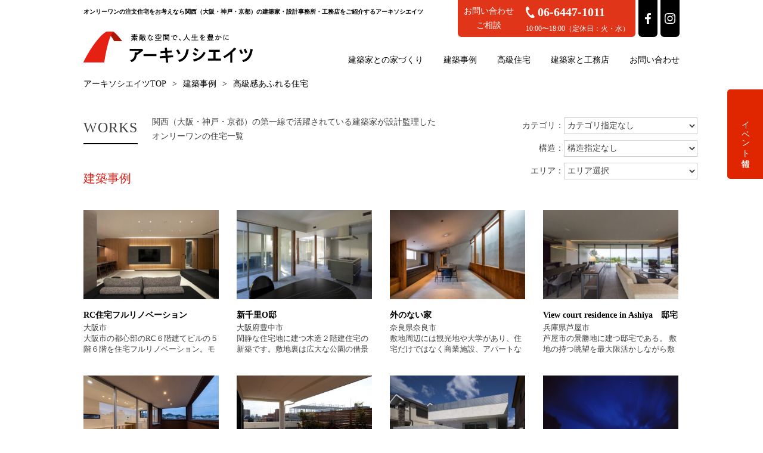

--- FILE ---
content_type: text/html; charset=UTF-8
request_url: https://www.kenchikuka.net/works_concept/luxury/
body_size: 32114
content:
<!DOCTYPE html>
<html dir="ltr" lang="ja" prefix="og: https://ogp.me/ns#" class="no-js no-svg">
<head>
	<meta charset="UTF-8">
		<meta name="viewport" content="width=device-width,initial-scale=1.0">
		<link rel="icon" type="image/x-icon" href="https://www.kenchikuka.net/archi-wp/wp-content/themes/archissociate/archi/images/common/archi.ico">
	
		<!-- Google Tag Manager -->
	<script>(function(w,d,s,l,i){w[l]=w[l]||[];w[l].push({'gtm.start':
	new Date().getTime(),event:'gtm.js'});var f=d.getElementsByTagName(s)[0],
	j=d.createElement(s),dl=l!='dataLayer'?'&l='+l:'';j.async=true;j.src=
	'https://www.googletagmanager.com/gtm.js?id='+i+dl;f.parentNode.insertBefore(j,f);
	})(window,document,'script','dataLayer','GTM-W3R3Q6C');</script>
	<!-- End Google Tag Manager -->
	<!-- Google tag (gtag.js) -->
	<script async src="https://www.googletagmanager.com/gtag/js?id=AW-660765168"></script>
	<script>
	window.dataLayer = window.dataLayer || [];
	function gtag(){dataLayer.push(arguments);}
	gtag('js', new Date());

	gtag('config', 'AW-660765168');
	</script>
	<!-- End Google tag (gtag.js) -->

	<!-- Facebook Pixel Code --><script>!function(f,b,e,v,n,t,s){if(f.fbq)return;n=f.fbq=function(){n.callMethod?n.callMethod.apply(n,arguments):n.queue.push(arguments)};if(!f._fbq)f._fbq=n;n.push=n;n.loaded=!0;n.version='2.0';n.queue=[];t=b.createElement(e);t.async=!0;t.src=v;s=b.getElementsByTagName(e)[0];s.parentNode.insertBefore(t,s)}(window,document,'script','//connect.facebook.net/en_US/fbevents.js');fbq('init', '1027354867335783');fbq('track', 'PageView');</script><noscript><img height='1' width='1' style='display:none'src='https://www.facebook.com/tr?id=1027354867335783&ev=PageView&noscript=1'/></noscript>
	<!-- End Facebook Pixel Code -->
	<!-- Meta Pixel Code -->
	<script>
	!function(f,b,e,v,n,t,s)
	{if(f.fbq)return;n=f.fbq=function(){n.callMethod?
	n.callMethod.apply(n,arguments):n.queue.push(arguments)};
	if(!f._fbq)f._fbq=n;n.push=n;n.loaded=!0;n.version='2.0';
	n.queue=[];t=b.createElement(e);t.async=!0;
	t.src=v;s=b.getElementsByTagName(e)[0];
	s.parentNode.insertBefore(t,s)}(window, document,'script',
	'https://connect.facebook.net/en_US/fbevents.js');
	fbq('init', '265307258027447');
	fbq('track', 'PageView');
	</script>
	<noscript><img height="1" width="1" style="display:none" src="https://www.facebook.com/tr?id=265307258027447&ev=PageView&noscript=1"/></noscript>
	<!-- End Meta Pixel Code -->
	<!-- Yahoo Site General Tag -->
	<script async src="https://s.yimg.jp/images/listing/tool/cv/ytag.js"></script>
	<script>
	window.yjDataLayer = window.yjDataLayer || [];
	function ytag() { yjDataLayer.push(arguments); }
	ytag({"type":"ycl_cookie"});
	</script>
	<!-- End Yahoo Site General Tag -->
	<!-- Yahoo call_conversion -->
	<script async>
	yahoo_report_conversion = function(url) {
		var opt = {
			"yahoo_conversion_id": 1001120908,
			"yahoo_conversion_label": "OuJRCIfEnuwDENvZ0bkC",
			"yahoo_conversion_value": 0,
			"yahoo_remarketing_only": false,
			"onload_callback": function() {
				if (typeof(url) != 'undefined') {
					window.location = url;
				}
			}
		};
		ytag({"type":"yss_call_conversion", "config": opt});
	}
	</script>
	<!-- End Yahoo call_conversion -->

	
		
	<script>(function(html){html.className = html.className.replace(/\bno-js\b/,'js')})(document.documentElement);</script>
<title>高級感あふれる住宅の建築事例一覧｜建築家紹介｜関西の建築家とこだわりの住宅を｜アーキソシエイツ</title>

		<!-- All in One SEO 4.9.3 - aioseo.com -->
	<meta name="robots" content="max-snippet:-1, max-image-preview:large, max-video-preview:-1" />
	<meta name="keywords" content="建築家住宅,建築家紹介,高級住宅,建築家とつくる家,建築家神戸" />
	<link rel="canonical" href="https://www.kenchikuka.net/works_concept/luxury/" />
	<meta name="generator" content="All in One SEO (AIOSEO) 4.9.3" />
		<script type="application/ld+json" class="aioseo-schema">
			{"@context":"https:\/\/schema.org","@graph":[{"@type":"BreadcrumbList","@id":"https:\/\/www.kenchikuka.net\/works_concept\/luxury\/#breadcrumblist","itemListElement":[{"@type":"ListItem","@id":"https:\/\/www.kenchikuka.net#listItem","position":1,"name":"\u30db\u30fc\u30e0","item":"https:\/\/www.kenchikuka.net","nextItem":{"@type":"ListItem","@id":"https:\/\/www.kenchikuka.net\/works_concept\/luxury\/#listItem","name":"\u9ad8\u7d1a\u611f\u3042\u3075\u308c\u308b\u4f4f\u5b85"}},{"@type":"ListItem","@id":"https:\/\/www.kenchikuka.net\/works_concept\/luxury\/#listItem","position":2,"name":"\u9ad8\u7d1a\u611f\u3042\u3075\u308c\u308b\u4f4f\u5b85","previousItem":{"@type":"ListItem","@id":"https:\/\/www.kenchikuka.net#listItem","name":"\u30db\u30fc\u30e0"}}]},{"@type":"CollectionPage","@id":"https:\/\/www.kenchikuka.net\/works_concept\/luxury\/#collectionpage","url":"https:\/\/www.kenchikuka.net\/works_concept\/luxury\/","name":"\u9ad8\u7d1a\u611f\u3042\u3075\u308c\u308b\u4f4f\u5b85\u306e\u5efa\u7bc9\u4e8b\u4f8b\u4e00\u89a7\uff5c\u5efa\u7bc9\u5bb6\u7d39\u4ecb\uff5c\u95a2\u897f\u306e\u5efa\u7bc9\u5bb6\u3068\u3053\u3060\u308f\u308a\u306e\u4f4f\u5b85\u3092\uff5c\u30a2\u30fc\u30ad\u30bd\u30b7\u30a8\u30a4\u30c4","inLanguage":"ja","isPartOf":{"@id":"https:\/\/www.kenchikuka.net\/#website"},"breadcrumb":{"@id":"https:\/\/www.kenchikuka.net\/works_concept\/luxury\/#breadcrumblist"}},{"@type":"Organization","@id":"https:\/\/www.kenchikuka.net\/#organization","name":"\u682a\u5f0f\u4f1a\u793e\u30a2\u30fc\u30ad\u30bd\u30b7\u30a8\u30a4\u30c4","description":"\u30a2\u30fc\u30ad\u30bd\u30b7\u30a8\u30a4\u30c4\u306f\u95a2\u2ec4\u30fb\u2f24\u962a\u30fb\u795e\u2f3e\u30fb\u4eac\u90fd\u306e\u5efa\u7bc9\u5bb6\u30fb\u2f2f\u52d9\u5e97\u3092\u3054\u7d39\u4ecb\u3057\u307e\u3059\u3002\u30aa\u30f3\u30ea\u30fc\u30ef\u30f3\u306e\u5efa\u7bc9\u5bb6\u4f4f\u5b85\u30fb\u2fbc\u7d1a\u4f4f\u5b85\u30fb\u72ed\u2f29\u4f4f\u5b85\u30fb\u659c\u2faf\u5730\u306e\u5bb6\u30fb\u30bb\u30ab\u30f3\u30c9\u30cf\u30a6\u30b9\u30fb\u5efa\u7bc9\u5bb6\u30ea\u30d5\u30a9\u30fc\u30e0\u3092\u304a\u8003\u3048\u306e\u2f45\u306f\u662f\u2fae\u3054\u76f8\u8ac7\u304f\u3060\u3055\u3044\u3002","url":"https:\/\/www.kenchikuka.net\/","logo":{"@type":"ImageObject","url":"https:\/\/www.kenchikuka.net\/archi-wp\/wp-content\/themes\/archissociate\/archi\/images\/common\/logo.png","@id":"https:\/\/www.kenchikuka.net\/works_concept\/luxury\/#organizationLogo"},"image":{"@id":"https:\/\/www.kenchikuka.net\/works_concept\/luxury\/#organizationLogo"}},{"@type":"WebSite","@id":"https:\/\/www.kenchikuka.net\/#website","url":"https:\/\/www.kenchikuka.net\/","name":"\u5efa\u7bc9\u5bb6\u7d39\u4ecb \u95a2\u897f\u306e\u5efa\u7bc9\u5bb6\u3068\u3053\u3060\u308f\u308a\u306e\u4f4f\u5b85\u3092\uff5c\u30a2\u30fc\u30ad\u30bd\u30b7\u30a8\u30a4\u30c4","description":"\u30a2\u30fc\u30ad\u30bd\u30b7\u30a8\u30a4\u30c4\u306f\u95a2\u2ec4\u30fb\u2f24\u962a\u30fb\u795e\u2f3e\u30fb\u4eac\u90fd\u306e\u5efa\u7bc9\u5bb6\u30fb\u2f2f\u52d9\u5e97\u3092\u3054\u7d39\u4ecb\u3057\u307e\u3059\u3002\u30aa\u30f3\u30ea\u30fc\u30ef\u30f3\u306e\u5efa\u7bc9\u5bb6\u4f4f\u5b85\u30fb\u2fbc\u7d1a\u4f4f\u5b85\u30fb\u72ed\u2f29\u4f4f\u5b85\u30fb\u659c\u2faf\u5730\u306e\u5bb6\u30fb\u30bb\u30ab\u30f3\u30c9\u30cf\u30a6\u30b9\u30fb\u5efa\u7bc9\u5bb6\u30ea\u30d5\u30a9\u30fc\u30e0\u3092\u304a\u8003\u3048\u306e\u2f45\u306f\u662f\u2fae\u3054\u76f8\u8ac7\u304f\u3060\u3055\u3044\u3002","inLanguage":"ja","publisher":{"@id":"https:\/\/www.kenchikuka.net\/#organization"}}]}
		</script>
		<!-- All in One SEO -->

<meta name="description" content="高級感あふれる住宅の建築事例の一覧をご紹介しています。アーキソシエイツは関⻄・⼤阪・神⼾・京都の建築家・⼯務店をご紹介します。オンリーワンの建築家住宅・⾼級住宅・狭⼩住宅・斜⾯地の家・セカンドハウス・建築家リフォームをお考えの⽅は是⾮ご相談ください。"><meta name="keywords" content="大阪,建築家,工務店,関西,神戸,兵庫,京都,デザイン設計,アーキソシエイツ,注文住宅"><link rel='dns-prefetch' href='//www.googletagmanager.com' />
<link rel="alternate" type="application/rss+xml" title="建築家紹介｜関西の建築家とこだわりの住宅を｜アーキソシエイツ &raquo; フィード" href="https://www.kenchikuka.net/feed/" />
<link rel="alternate" type="application/rss+xml" title="建築家紹介｜関西の建築家とこだわりの住宅を｜アーキソシエイツ &raquo; コメントフィード" href="https://www.kenchikuka.net/comments/feed/" />
<style id='wp-img-auto-sizes-contain-inline-css' type='text/css'>
img:is([sizes=auto i],[sizes^="auto," i]){contain-intrinsic-size:3000px 1500px}
/*# sourceURL=wp-img-auto-sizes-contain-inline-css */
</style>
<style id='wp-block-library-inline-css' type='text/css'>
:root{--wp-block-synced-color:#7a00df;--wp-block-synced-color--rgb:122,0,223;--wp-bound-block-color:var(--wp-block-synced-color);--wp-editor-canvas-background:#ddd;--wp-admin-theme-color:#007cba;--wp-admin-theme-color--rgb:0,124,186;--wp-admin-theme-color-darker-10:#006ba1;--wp-admin-theme-color-darker-10--rgb:0,107,160.5;--wp-admin-theme-color-darker-20:#005a87;--wp-admin-theme-color-darker-20--rgb:0,90,135;--wp-admin-border-width-focus:2px}@media (min-resolution:192dpi){:root{--wp-admin-border-width-focus:1.5px}}.wp-element-button{cursor:pointer}:root .has-very-light-gray-background-color{background-color:#eee}:root .has-very-dark-gray-background-color{background-color:#313131}:root .has-very-light-gray-color{color:#eee}:root .has-very-dark-gray-color{color:#313131}:root .has-vivid-green-cyan-to-vivid-cyan-blue-gradient-background{background:linear-gradient(135deg,#00d084,#0693e3)}:root .has-purple-crush-gradient-background{background:linear-gradient(135deg,#34e2e4,#4721fb 50%,#ab1dfe)}:root .has-hazy-dawn-gradient-background{background:linear-gradient(135deg,#faaca8,#dad0ec)}:root .has-subdued-olive-gradient-background{background:linear-gradient(135deg,#fafae1,#67a671)}:root .has-atomic-cream-gradient-background{background:linear-gradient(135deg,#fdd79a,#004a59)}:root .has-nightshade-gradient-background{background:linear-gradient(135deg,#330968,#31cdcf)}:root .has-midnight-gradient-background{background:linear-gradient(135deg,#020381,#2874fc)}:root{--wp--preset--font-size--normal:16px;--wp--preset--font-size--huge:42px}.has-regular-font-size{font-size:1em}.has-larger-font-size{font-size:2.625em}.has-normal-font-size{font-size:var(--wp--preset--font-size--normal)}.has-huge-font-size{font-size:var(--wp--preset--font-size--huge)}.has-text-align-center{text-align:center}.has-text-align-left{text-align:left}.has-text-align-right{text-align:right}.has-fit-text{white-space:nowrap!important}#end-resizable-editor-section{display:none}.aligncenter{clear:both}.items-justified-left{justify-content:flex-start}.items-justified-center{justify-content:center}.items-justified-right{justify-content:flex-end}.items-justified-space-between{justify-content:space-between}.screen-reader-text{border:0;clip-path:inset(50%);height:1px;margin:-1px;overflow:hidden;padding:0;position:absolute;width:1px;word-wrap:normal!important}.screen-reader-text:focus{background-color:#ddd;clip-path:none;color:#444;display:block;font-size:1em;height:auto;left:5px;line-height:normal;padding:15px 23px 14px;text-decoration:none;top:5px;width:auto;z-index:100000}html :where(.has-border-color){border-style:solid}html :where([style*=border-top-color]){border-top-style:solid}html :where([style*=border-right-color]){border-right-style:solid}html :where([style*=border-bottom-color]){border-bottom-style:solid}html :where([style*=border-left-color]){border-left-style:solid}html :where([style*=border-width]){border-style:solid}html :where([style*=border-top-width]){border-top-style:solid}html :where([style*=border-right-width]){border-right-style:solid}html :where([style*=border-bottom-width]){border-bottom-style:solid}html :where([style*=border-left-width]){border-left-style:solid}html :where(img[class*=wp-image-]){height:auto;max-width:100%}:where(figure){margin:0 0 1em}html :where(.is-position-sticky){--wp-admin--admin-bar--position-offset:var(--wp-admin--admin-bar--height,0px)}@media screen and (max-width:600px){html :where(.is-position-sticky){--wp-admin--admin-bar--position-offset:0px}}

/*# sourceURL=wp-block-library-inline-css */
</style><style id='global-styles-inline-css' type='text/css'>
:root{--wp--preset--aspect-ratio--square: 1;--wp--preset--aspect-ratio--4-3: 4/3;--wp--preset--aspect-ratio--3-4: 3/4;--wp--preset--aspect-ratio--3-2: 3/2;--wp--preset--aspect-ratio--2-3: 2/3;--wp--preset--aspect-ratio--16-9: 16/9;--wp--preset--aspect-ratio--9-16: 9/16;--wp--preset--color--black: #000000;--wp--preset--color--cyan-bluish-gray: #abb8c3;--wp--preset--color--white: #ffffff;--wp--preset--color--pale-pink: #f78da7;--wp--preset--color--vivid-red: #cf2e2e;--wp--preset--color--luminous-vivid-orange: #ff6900;--wp--preset--color--luminous-vivid-amber: #fcb900;--wp--preset--color--light-green-cyan: #7bdcb5;--wp--preset--color--vivid-green-cyan: #00d084;--wp--preset--color--pale-cyan-blue: #8ed1fc;--wp--preset--color--vivid-cyan-blue: #0693e3;--wp--preset--color--vivid-purple: #9b51e0;--wp--preset--gradient--vivid-cyan-blue-to-vivid-purple: linear-gradient(135deg,rgb(6,147,227) 0%,rgb(155,81,224) 100%);--wp--preset--gradient--light-green-cyan-to-vivid-green-cyan: linear-gradient(135deg,rgb(122,220,180) 0%,rgb(0,208,130) 100%);--wp--preset--gradient--luminous-vivid-amber-to-luminous-vivid-orange: linear-gradient(135deg,rgb(252,185,0) 0%,rgb(255,105,0) 100%);--wp--preset--gradient--luminous-vivid-orange-to-vivid-red: linear-gradient(135deg,rgb(255,105,0) 0%,rgb(207,46,46) 100%);--wp--preset--gradient--very-light-gray-to-cyan-bluish-gray: linear-gradient(135deg,rgb(238,238,238) 0%,rgb(169,184,195) 100%);--wp--preset--gradient--cool-to-warm-spectrum: linear-gradient(135deg,rgb(74,234,220) 0%,rgb(151,120,209) 20%,rgb(207,42,186) 40%,rgb(238,44,130) 60%,rgb(251,105,98) 80%,rgb(254,248,76) 100%);--wp--preset--gradient--blush-light-purple: linear-gradient(135deg,rgb(255,206,236) 0%,rgb(152,150,240) 100%);--wp--preset--gradient--blush-bordeaux: linear-gradient(135deg,rgb(254,205,165) 0%,rgb(254,45,45) 50%,rgb(107,0,62) 100%);--wp--preset--gradient--luminous-dusk: linear-gradient(135deg,rgb(255,203,112) 0%,rgb(199,81,192) 50%,rgb(65,88,208) 100%);--wp--preset--gradient--pale-ocean: linear-gradient(135deg,rgb(255,245,203) 0%,rgb(182,227,212) 50%,rgb(51,167,181) 100%);--wp--preset--gradient--electric-grass: linear-gradient(135deg,rgb(202,248,128) 0%,rgb(113,206,126) 100%);--wp--preset--gradient--midnight: linear-gradient(135deg,rgb(2,3,129) 0%,rgb(40,116,252) 100%);--wp--preset--font-size--small: 13px;--wp--preset--font-size--medium: 20px;--wp--preset--font-size--large: 36px;--wp--preset--font-size--x-large: 42px;--wp--preset--spacing--20: 0.44rem;--wp--preset--spacing--30: 0.67rem;--wp--preset--spacing--40: 1rem;--wp--preset--spacing--50: 1.5rem;--wp--preset--spacing--60: 2.25rem;--wp--preset--spacing--70: 3.38rem;--wp--preset--spacing--80: 5.06rem;--wp--preset--shadow--natural: 6px 6px 9px rgba(0, 0, 0, 0.2);--wp--preset--shadow--deep: 12px 12px 50px rgba(0, 0, 0, 0.4);--wp--preset--shadow--sharp: 6px 6px 0px rgba(0, 0, 0, 0.2);--wp--preset--shadow--outlined: 6px 6px 0px -3px rgb(255, 255, 255), 6px 6px rgb(0, 0, 0);--wp--preset--shadow--crisp: 6px 6px 0px rgb(0, 0, 0);}:where(.is-layout-flex){gap: 0.5em;}:where(.is-layout-grid){gap: 0.5em;}body .is-layout-flex{display: flex;}.is-layout-flex{flex-wrap: wrap;align-items: center;}.is-layout-flex > :is(*, div){margin: 0;}body .is-layout-grid{display: grid;}.is-layout-grid > :is(*, div){margin: 0;}:where(.wp-block-columns.is-layout-flex){gap: 2em;}:where(.wp-block-columns.is-layout-grid){gap: 2em;}:where(.wp-block-post-template.is-layout-flex){gap: 1.25em;}:where(.wp-block-post-template.is-layout-grid){gap: 1.25em;}.has-black-color{color: var(--wp--preset--color--black) !important;}.has-cyan-bluish-gray-color{color: var(--wp--preset--color--cyan-bluish-gray) !important;}.has-white-color{color: var(--wp--preset--color--white) !important;}.has-pale-pink-color{color: var(--wp--preset--color--pale-pink) !important;}.has-vivid-red-color{color: var(--wp--preset--color--vivid-red) !important;}.has-luminous-vivid-orange-color{color: var(--wp--preset--color--luminous-vivid-orange) !important;}.has-luminous-vivid-amber-color{color: var(--wp--preset--color--luminous-vivid-amber) !important;}.has-light-green-cyan-color{color: var(--wp--preset--color--light-green-cyan) !important;}.has-vivid-green-cyan-color{color: var(--wp--preset--color--vivid-green-cyan) !important;}.has-pale-cyan-blue-color{color: var(--wp--preset--color--pale-cyan-blue) !important;}.has-vivid-cyan-blue-color{color: var(--wp--preset--color--vivid-cyan-blue) !important;}.has-vivid-purple-color{color: var(--wp--preset--color--vivid-purple) !important;}.has-black-background-color{background-color: var(--wp--preset--color--black) !important;}.has-cyan-bluish-gray-background-color{background-color: var(--wp--preset--color--cyan-bluish-gray) !important;}.has-white-background-color{background-color: var(--wp--preset--color--white) !important;}.has-pale-pink-background-color{background-color: var(--wp--preset--color--pale-pink) !important;}.has-vivid-red-background-color{background-color: var(--wp--preset--color--vivid-red) !important;}.has-luminous-vivid-orange-background-color{background-color: var(--wp--preset--color--luminous-vivid-orange) !important;}.has-luminous-vivid-amber-background-color{background-color: var(--wp--preset--color--luminous-vivid-amber) !important;}.has-light-green-cyan-background-color{background-color: var(--wp--preset--color--light-green-cyan) !important;}.has-vivid-green-cyan-background-color{background-color: var(--wp--preset--color--vivid-green-cyan) !important;}.has-pale-cyan-blue-background-color{background-color: var(--wp--preset--color--pale-cyan-blue) !important;}.has-vivid-cyan-blue-background-color{background-color: var(--wp--preset--color--vivid-cyan-blue) !important;}.has-vivid-purple-background-color{background-color: var(--wp--preset--color--vivid-purple) !important;}.has-black-border-color{border-color: var(--wp--preset--color--black) !important;}.has-cyan-bluish-gray-border-color{border-color: var(--wp--preset--color--cyan-bluish-gray) !important;}.has-white-border-color{border-color: var(--wp--preset--color--white) !important;}.has-pale-pink-border-color{border-color: var(--wp--preset--color--pale-pink) !important;}.has-vivid-red-border-color{border-color: var(--wp--preset--color--vivid-red) !important;}.has-luminous-vivid-orange-border-color{border-color: var(--wp--preset--color--luminous-vivid-orange) !important;}.has-luminous-vivid-amber-border-color{border-color: var(--wp--preset--color--luminous-vivid-amber) !important;}.has-light-green-cyan-border-color{border-color: var(--wp--preset--color--light-green-cyan) !important;}.has-vivid-green-cyan-border-color{border-color: var(--wp--preset--color--vivid-green-cyan) !important;}.has-pale-cyan-blue-border-color{border-color: var(--wp--preset--color--pale-cyan-blue) !important;}.has-vivid-cyan-blue-border-color{border-color: var(--wp--preset--color--vivid-cyan-blue) !important;}.has-vivid-purple-border-color{border-color: var(--wp--preset--color--vivid-purple) !important;}.has-vivid-cyan-blue-to-vivid-purple-gradient-background{background: var(--wp--preset--gradient--vivid-cyan-blue-to-vivid-purple) !important;}.has-light-green-cyan-to-vivid-green-cyan-gradient-background{background: var(--wp--preset--gradient--light-green-cyan-to-vivid-green-cyan) !important;}.has-luminous-vivid-amber-to-luminous-vivid-orange-gradient-background{background: var(--wp--preset--gradient--luminous-vivid-amber-to-luminous-vivid-orange) !important;}.has-luminous-vivid-orange-to-vivid-red-gradient-background{background: var(--wp--preset--gradient--luminous-vivid-orange-to-vivid-red) !important;}.has-very-light-gray-to-cyan-bluish-gray-gradient-background{background: var(--wp--preset--gradient--very-light-gray-to-cyan-bluish-gray) !important;}.has-cool-to-warm-spectrum-gradient-background{background: var(--wp--preset--gradient--cool-to-warm-spectrum) !important;}.has-blush-light-purple-gradient-background{background: var(--wp--preset--gradient--blush-light-purple) !important;}.has-blush-bordeaux-gradient-background{background: var(--wp--preset--gradient--blush-bordeaux) !important;}.has-luminous-dusk-gradient-background{background: var(--wp--preset--gradient--luminous-dusk) !important;}.has-pale-ocean-gradient-background{background: var(--wp--preset--gradient--pale-ocean) !important;}.has-electric-grass-gradient-background{background: var(--wp--preset--gradient--electric-grass) !important;}.has-midnight-gradient-background{background: var(--wp--preset--gradient--midnight) !important;}.has-small-font-size{font-size: var(--wp--preset--font-size--small) !important;}.has-medium-font-size{font-size: var(--wp--preset--font-size--medium) !important;}.has-large-font-size{font-size: var(--wp--preset--font-size--large) !important;}.has-x-large-font-size{font-size: var(--wp--preset--font-size--x-large) !important;}
/*# sourceURL=global-styles-inline-css */
</style>

<style id='classic-theme-styles-inline-css' type='text/css'>
/*! This file is auto-generated */
.wp-block-button__link{color:#fff;background-color:#32373c;border-radius:9999px;box-shadow:none;text-decoration:none;padding:calc(.667em + 2px) calc(1.333em + 2px);font-size:1.125em}.wp-block-file__button{background:#32373c;color:#fff;text-decoration:none}
/*# sourceURL=/wp-includes/css/classic-themes.min.css */
</style>
<link rel='stylesheet' id='contact-form-7-css' href='https://www.kenchikuka.net/archi-wp/wp-content/plugins/contact-form-7/includes/css/styles.css' type='text/css' media='all' />
<link rel='stylesheet' id='responsive-lightbox-swipebox-css' href='https://www.kenchikuka.net/archi-wp/wp-content/plugins/responsive-lightbox/assets/swipebox/swipebox.min.css' type='text/css' media='all' />
<link rel='stylesheet' id='wpcf7-redirect-script-frontend-css' href='https://www.kenchikuka.net/archi-wp/wp-content/plugins/wpcf7-redirect/build/assets/frontend-script.css' type='text/css' media='all' />
<link rel='stylesheet' id='wai-font-awesome-css' href='https://www.kenchikuka.net/archi-wp/wp-content/themes/archissociate/archi/lib/font-awesome-4.7.0/css/font-awesome.min.css' type='text/css' media='all' />
<link rel='stylesheet' id='wai-slick-css' href='https://www.kenchikuka.net/archi-wp/wp-content/themes/archissociate/archi/lib/slick/slick.css' type='text/css' media='all' />
<link rel='stylesheet' id='wai-slick-theme-css' href='https://www.kenchikuka.net/archi-wp/wp-content/themes/archissociate/archi/lib/slick/slick-theme.css' type='text/css' media='all' />
<link rel='stylesheet' id='wai-import-css' href='https://www.kenchikuka.net/archi-wp/wp-content/themes/archissociate/archi/css/import.css?2307-3' type='text/css' media='all' />
<link rel='stylesheet' id='wp-pagenavi-css' href='https://www.kenchikuka.net/archi-wp/wp-content/plugins/wp-pagenavi/pagenavi-css.css' type='text/css' media='all' />
<link rel='stylesheet' id='jquery-ui-smoothness-css' href='https://www.kenchikuka.net/archi-wp/wp-content/plugins/contact-form-7/includes/js/jquery-ui/themes/smoothness/jquery-ui.min.css' type='text/css' media='screen' />
<script type="text/javascript" src="https://www.kenchikuka.net/archi-wp/wp-includes/js/jquery/jquery.min.js" id="jquery-core-js"></script>
<script type="text/javascript" src="https://www.kenchikuka.net/archi-wp/wp-includes/js/jquery/jquery-migrate.min.js" id="jquery-migrate-js"></script>
<script type="text/javascript" src="https://www.kenchikuka.net/archi-wp/wp-content/plugins/responsive-lightbox/assets/dompurify/purify.min.js" id="dompurify-js"></script>
<script type="text/javascript" id="responsive-lightbox-sanitizer-js-before">
/* <![CDATA[ */
window.RLG = window.RLG || {}; window.RLG.sanitizeAllowedHosts = ["youtube.com","www.youtube.com","youtu.be","vimeo.com","player.vimeo.com"];
//# sourceURL=responsive-lightbox-sanitizer-js-before
/* ]]> */
</script>
<script type="text/javascript" src="https://www.kenchikuka.net/archi-wp/wp-content/plugins/responsive-lightbox/js/sanitizer.js" id="responsive-lightbox-sanitizer-js"></script>
<script type="text/javascript" src="https://www.kenchikuka.net/archi-wp/wp-content/plugins/responsive-lightbox/assets/swipebox/jquery.swipebox.min.js" id="responsive-lightbox-swipebox-js"></script>
<script type="text/javascript" src="https://www.kenchikuka.net/archi-wp/wp-includes/js/underscore.min.js" id="underscore-js"></script>
<script type="text/javascript" src="https://www.kenchikuka.net/archi-wp/wp-content/plugins/responsive-lightbox/assets/infinitescroll/infinite-scroll.pkgd.min.js" id="responsive-lightbox-infinite-scroll-js"></script>
<script type="text/javascript" id="responsive-lightbox-js-before">
/* <![CDATA[ */
var rlArgs = {"script":"swipebox","selector":"lightbox","customEvents":"","activeGalleries":true,"animation":true,"hideCloseButtonOnMobile":false,"removeBarsOnMobile":false,"hideBars":true,"hideBarsDelay":5000,"videoMaxWidth":1080,"useSVG":true,"loopAtEnd":false,"woocommerce_gallery":false,"ajaxurl":"https:\/\/www.kenchikuka.net\/archi-wp\/wp-admin\/admin-ajax.php","nonce":"0c5584dbeb","preview":false,"postId":23921,"scriptExtension":false};

//# sourceURL=responsive-lightbox-js-before
/* ]]> */
</script>
<script type="text/javascript" src="https://www.kenchikuka.net/archi-wp/wp-content/plugins/responsive-lightbox/js/front.js" id="responsive-lightbox-js"></script>
<script type="text/javascript" src="https://www.kenchikuka.net/archi-wp/wp-content/themes/archissociate/archi/js/ua.js" id="wai-ua-js"></script>
<script type="text/javascript" src="https://www.kenchikuka.net/archi-wp/wp-content/themes/archissociate/archi/lib/wai.Util.js" id="wai-util-js"></script>
<script type="text/javascript" src="https://www.kenchikuka.net/archi-wp/wp-content/themes/archissociate/archi/lib/slick/slick.min.js" id="wai-slick-js"></script>
<script type="text/javascript" src="https://ajax.googleapis.com/ajax/libs/jqueryui/1.10.3/i18n/jquery.ui.datepicker-ja.js" id="jquery.ui.datepicker-ja-js"></script>
<script type="text/javascript" src="https://www.kenchikuka.net/archi-wp/wp-content/themes/archissociate/archi/js/archi.js" id="wai-archi-js"></script>
<script type="text/javascript" src="https://www.kenchikuka.net/archi-wp/wp-content/themes/archissociate/archi/js/archi_smart.js?2102" id="wai-archi-smart-js"></script>

<!-- Site Kit によって追加された Google タグ（gtag.js）スニペット -->
<!-- Google アナリティクス スニペット (Site Kit が追加) -->
<!-- Site Kit によって追加された Google 広告のスニペット -->
<script type="text/javascript" src="https://www.googletagmanager.com/gtag/js?id=GT-TWDJRGBX" id="google_gtagjs-js" async></script>
<script type="text/javascript" id="google_gtagjs-js-after">
/* <![CDATA[ */
window.dataLayer = window.dataLayer || [];function gtag(){dataLayer.push(arguments);}
gtag("set","linker",{"domains":["www.kenchikuka.net"]});
gtag("js", new Date());
gtag("set", "developer_id.dZTNiMT", true);
gtag("config", "GT-TWDJRGBX");
gtag("config", "AW-17014136559");
 window._googlesitekit = window._googlesitekit || {}; window._googlesitekit.throttledEvents = []; window._googlesitekit.gtagEvent = (name, data) => { var key = JSON.stringify( { name, data } ); if ( !! window._googlesitekit.throttledEvents[ key ] ) { return; } window._googlesitekit.throttledEvents[ key ] = true; setTimeout( () => { delete window._googlesitekit.throttledEvents[ key ]; }, 5 ); gtag( "event", name, { ...data, event_source: "site-kit" } ); }; 
//# sourceURL=google_gtagjs-js-after
/* ]]> */
</script>
<link rel="https://api.w.org/" href="https://www.kenchikuka.net/wp-json/" /><link rel="EditURI" type="application/rsd+xml" title="RSD" href="https://www.kenchikuka.net/archi-wp/xmlrpc.php?rsd" />
<meta name="generator" content="Site Kit by Google 1.170.0" /><script>
var ajaxurl = 'https://www.kenchikuka.net/archi-wp/wp-admin/admin-ajax.php';
var rooturl = 'https://www.kenchikuka.net/';
var themeurl = 'https://www.kenchikuka.net/archi-wp/wp-content/themes/archissociate/';
console.log(rooturl);
</script>
<style type="text/css">.recentcomments a{display:inline !important;padding:0 !important;margin:0 !important;}</style>
<!-- Google タグ マネージャー スニペット (Site Kit が追加) -->
<script type="text/javascript">
/* <![CDATA[ */

			( function( w, d, s, l, i ) {
				w[l] = w[l] || [];
				w[l].push( {'gtm.start': new Date().getTime(), event: 'gtm.js'} );
				var f = d.getElementsByTagName( s )[0],
					j = d.createElement( s ), dl = l != 'dataLayer' ? '&l=' + l : '';
				j.async = true;
				j.src = 'https://www.googletagmanager.com/gtm.js?id=' + i + dl;
				f.parentNode.insertBefore( j, f );
			} )( window, document, 'script', 'dataLayer', 'GTM-KD4NRHF5' );
			
/* ]]> */
</script>

<!-- (ここまで) Google タグ マネージャー スニペット (Site Kit が追加) -->
</head>

<body class="archive tax-works_concept term-luxury term-3 wp-theme-archissociate group-blog hfeed has-header-image has-sidebar page-two-column colors-light">
	
		<!-- Google Tag Manager (noscript) -->
	<noscript><iframe src="https://www.googletagmanager.com/ns.html?id=GTM-W3R3Q6C"
	height="0" width="0" style="display:none;visibility:hidden"></iframe></noscript>
	<!-- End Google Tag Manager (noscript) -->
		<div id="wrapper">
		<header>
			<div class="innerBox">
				<div id="headerInit" class="pc">
					<h1>オンリーワンの注文住宅をお考えなら関西（大阪・神戸・京都）の建築家・設計事務所・工務店をご紹介するアーキソシエイツ</h1>
					<ul class="headerTel">
						<li class="telArea">
							<a class="op" href="https://www.kenchikuka.net/contact/">
								<div class="left">お問い合わせ<br>ご相談</div>
								<div class="right">
									<p class="tel hiragino_w6">
										<span class="icon_tel"><img src="https://www.kenchikuka.net/archi-wp/wp-content/themes/archissociate/archi/images/common/icon_tel.svg" alt=""></span>
										06-6447-1011
									</p>
									<p class="tel_text">10:00〜18:00（定休日：火・水）</p>
								</div>
							</a>
						</li>
						<li class="sns"><a class="op" href="https://www.facebook.com/archissociate" target="_blank"><img src="https://www.kenchikuka.net/archi-wp/wp-content/themes/archissociate/archi/images/common/icon_fb.svg" width="10" alt="Facebook"></a></li>
						<li class="sns"><a class="op" href="https://www.instagram.com/archissociate/" target="_blank"><img src="https://www.kenchikuka.net/archi-wp/wp-content/themes/archissociate/archi/images/common/icon_ig.svg" width="18" alt="Instagram"></a></li>
					</ul>
				</div><!-- #headerInit End -->

				<div id="headerNavi" class="clearfix">
					<h2>
						<a class="op" href="https://www.kenchikuka.net" title="アーキソシエイツ">
							<img class="changimg" src="https://www.kenchikuka.net/archi-wp/wp-content/themes/archissociate/archi/images/common/logo.png" alt="素敵な空間で、人生を豊かに 一級建築家や工務店をご紹介するアーキソシエイツ">
						</a>
					</h2>
					<div id="main_menu">						<ul><li><a href="/support/" title="建築家との家づくり" >建築家との家づくり</a></li><li><a href="/works/" title="建築事例" >建築事例</a></li><li><a href="/secondhouse" title="高級住宅" >高級住宅</a></li><li class="hasChild"><a href="https://www.kenchikuka.net/partners/" title="建築家と工務店" >建築家と工務店</a><ul class="partnersNavi subMenu">
	<li><a href="https://www.kenchikuka.net/partners">建築家と工務店</a></li>
	<li><a href="https://www.kenchikuka.net/architect">建築家のご紹介</a></li>
	<li><a href="https://www.kenchikuka.net/builder">工務店のご紹介</a></li>
	<li><a href="https://www.kenchikuka.net/voice">お客様の声</a></li>
</ul>
</li><li class="hasChild"><a href="https://www.kenchikuka.net/contact/" title="お問い合わせ" >お問い合わせ</a><ul class="partnersNavi subMenu">
	<li><a href="https://www.kenchikuka.net/contact">お問い合わせ</a></li>
	<li><a href="https://www.kenchikuka.net/faq">Q &amp; A</a></li>
</ul>
</li></ul>
					</div>
										<a href="#" class="smart-menu sp"><img src="https://www.kenchikuka.net/archi-wp/wp-content/themes/archissociate/archi/images/smart/btn_menu.png" alt="MENU"></a>
				</div><!-- #headerNavi End -->
				<a class="btnEvent" href="https://www.kenchikuka.net/event/">イベント情報</a>
			</div>
		</header>

		<div id="main" class="underpage">
<div id="works" class="innerBox">
<ul class="pankz"><li><a href="https://www.kenchikuka.net">アーキソシエイツTOP</a></li><li>&gt;</li><li><a href="/works">建築事例</a></li><li>&gt;</li><li>高級感あふれる住宅</li></ul><div class="underHead">
	<div class="underLabel">WORKS</div>
	<p class="catchText">関西（大阪・神戸・京都）の第一線で活躍されている建築家が設計監理した<br class="pc">オンリーワンの住宅一覧</p>
</div>

<div class="selectCategory">
	<form id="under_cat_search" action="?" method="get" onsubmit="return false;">
		カテゴリ：<select name="under_works_concept">
			<option value="">カテゴリ指定なし</option>
						<option value="courthouse">コートハウス(中庭のある家)</option>
						<option value="%e3%82%b7%e3%83%8b%e3%82%a2%e4%bd%8f%e5%ae%85">シニア住宅</option>
						<option value="simple-modern">シンプルモダン</option>
						<option value="mansion-reform">マンションリフォーム</option>
						<option value="general">一般建築(マンション･店舗･保育園等)</option>
						<option value="machiya">京町家・古民家・長屋</option>
						<option value="shakkei">借景のある家</option>
						<option value="wa-modern">和モダン</option>
						<option value="hiraya">平屋</option>
						<option value="house-reform">戸建てリフォーム</option>
						<option value="kyosho">狭小、変形敷地住宅</option>
						<option value="%e9%83%bd%e5%b8%82%e3%81%ab%e4%bd%8f%e3%81%be%e3%81%86%e4%bd%8f%e5%ae%85">都市に住まう住宅</option>
						<option value="luxury">高級感あふれる住宅</option>
					</select>
	</form>

	<form id="under_struc_search" action="?" method="get" onsubmit="return false;">
		構造：<select name="under_works_structure">
			<option value="">構造指定なし</option>
						<option value="rc">RC造</option>
						<option value="wooden">木造</option>
						<option value="mixed">混構造</option>
						<option value="steel">鉄骨造</option>
					</select>
	</form>

	<form id="under_area_search" action="?" method="get" onsubmit="return false;">
		エリア：<select name="under_works_area">
			<option value="">エリア選択</option>
									<option value="埼玉県">埼玉県</option>
												<option value="東京都">東京都</option>
												<option value="三重県">三重県</option>
												<option value="滋賀県">滋賀県</option>
												<option value="京都府">京都府</option>
												<option value="大阪府">大阪府</option>
												<option value="兵庫県">兵庫県</option>
												<option value="奈良県">奈良県</option>
												<option value="和歌山">和歌山</option>
												<option value="広島県">広島県</option>
												<option value="香川県">香川県</option>
												<option value="大分県">大分県</option>
								</select>
	</form>
</div>

<h2 class="underTitle">建築事例</h2>
		<div class="worksList">
			<ul>
				<li>
	<a class="op" href="https://www.kenchikuka.net/works/rc%e4%bd%8f%e5%ae%85%e3%83%95%e3%83%ab%e3%83%aa%e3%83%8e%e3%83%99%e3%83%bc%e3%82%b7%e3%83%a7%e3%83%b3/">
		<div class="photo" style="background-image:url(https://www.kenchikuka.net/archi-wp/wp-content/uploads/2026/01/IMG_2332-2-300x229.jpg)"></div>
		<h3>RC住宅フルリノベーション</h3>
		<div class="text">
			<p>
			<span>大阪市</span>大阪市の都心部のRC６階建てビルの５階６階を住宅フルリノベーション。モダンな高級感溢れる内装デザインと住宅の性能を上げる為、断熱工事を行いました。

あべのハルカスの建築家住宅展＆無料相談会にお越し頂いてから約２年間にて完成お引き渡しとなりました。

建築家紹介　建築家リフォーム			</p>
		</div>
	</a>
</li>
<li>
	<a class="op" href="https://www.kenchikuka.net/works/%e6%96%b0%e5%8d%83%e9%87%8co%e9%82%b8/">
		<div class="photo" style="background-image:url(https://www.kenchikuka.net/archi-wp/wp-content/uploads/2024/01/22-300x200.jpg)"></div>
		<h3>新千里O邸</h3>
		<div class="text">
			<p>
			<span>大阪府豊中市</span>閑静な住宅地に建つ木造２階建住宅の新築です。敷地裏は広大な公園の借景が広がっており、外部からの視線をきりながら、緑を大きな開口から取り入れる、またモダンなデザインと全館空調による快適さがご要望でした。ご夫婦の終の住処として新築させて頂きました。			</p>
		</div>
	</a>
</li>
<li>
	<a class="op" href="https://www.kenchikuka.net/works/%e5%a4%96%e3%81%ae%e3%81%aa%e3%81%84%e5%ae%b6/">
		<div class="photo" style="background-image:url(https://www.kenchikuka.net/archi-wp/wp-content/uploads/2022/09/house_in_nara_33-300x200.jpg)"></div>
		<h3>外のない家</h3>
		<div class="text">
			<p>
			<span>奈良県奈良市</span>敷地周辺には観光地や大学があり、住宅だけではなく商業施設、アパートなどが混在したエリアに建つ住宅です。南北に約30mもある細長い形状をしている敷地で、ここに庭の要素をつくらずに開放的な住まいをつくりたいという要望でした。
1階には料理教室やイベントができるフリースペースとしてのパブリックな空間を、そして２階には夫婦のプライベートな空間を計画しました。そこへ敷地の長さを存分に楽しんでもらうため、そしてまちとの距離感を操作するスロープ空間を挿入することで、まちに対して開くことと閉じることを両立させました。実質的には外のない家ですが、光と風を呼び込むことで外を感じることができる住まいになっています。
分類　建築家住宅　建築家のつくる家　高級住宅　建築家紹介			</p>
		</div>
	</a>
</li>
<li>
	<a class="op" href="https://www.kenchikuka.net/works/view-court-residence-in-ashiya/">
		<div class="photo" style="background-image:url(https://www.kenchikuka.net/archi-wp/wp-content/uploads/2022/12/221227project_h-22-300x188.jpg)"></div>
		<h3>View court residence in Ashiya　邸宅</h3>
		<div class="text">
			<p>
			<span>兵庫県芦屋市</span>芦屋市の景勝地に建つ邸宅である。
敷地の持つ眺望を最大限活かしながら敷地いっぱいに計画された建物は3つのゾーンにより構成され、その中央に中庭を配している。
外部空間には沢山の緑や水盤を設け安らぎを感じることの出来る空間とした。
&nbsp;

&nbsp;

AS 分類　建築家とつくる家　建築家高級住宅　邸宅　RC住宅　借景のある家　中庭のある家			</p>
		</div>
	</a>
</li>
<li>
	<a class="op" href="https://www.kenchikuka.net/works/%e8%8b%a6%e6%a5%bd%e5%9c%92%e3%81%ae%e5%ae%b6/">
		<div class="photo" style="background-image:url(https://www.kenchikuka.net/archi-wp/wp-content/uploads/2018/09/43-300x200.jpg)"></div>
		<h3>苦楽園の家</h3>
		<div class="text">
			<p>
			<span>兵庫県西宮市</span>外観はオーナーの強い希望から器質のタイル張りとした落ち着いたたたずまいとなっております。３階の広いテラスのある白を基調としたLDKは家族と友人等が甲山の風景を眺めながら、楽しく過ごすことが出来る快適な場所を設けた鉄筋コンクリートの3階建て住宅となっております。

分類　建築家　設計事務所　高級住宅新築			</p>
		</div>
	</a>
</li>
<li>
	<a class="op" href="https://www.kenchikuka.net/works/%e5%9f%8e%e5%8d%97%e5%af%ba%e3%81%ae%e5%ae%b6/">
		<div class="photo" style="background-image:url(https://www.kenchikuka.net/archi-wp/wp-content/uploads/works/9022/2-300x200.jpg)"></div>
		<h3>城南寺の家</h3>
		<div class="text">
			<p>
			<span>大阪府大阪市</span>高齢の両親、夫婦、子供３人、計７人の、３世代、２世帯住宅の大邸宅である。広い屋敷のようなところに住んでおられて、今度は市街地タイプの家に住み替えられるので、設計の当初では、生活感、空間感の違いで戸惑いがあったようです。
西南の角地で日当たりがよく、夏の西日対策で外付けブラインドを設けたり、屋上には、ウッドデッキや緑化など居住性の向上には配慮した。
話し合いを進めていくと、外観やインテリアは、押さえ気味の、良質なコンサバ的な雰囲気を求めておられるのが分かったので、そのようにように心掛けた。

分類　建築家　設計事務所　高級住宅新築			</p>
		</div>
	</a>
</li>
<li>
	<a class="op" href="https://www.kenchikuka.net/works/%e6%a8%9f%e8%91%89%e3%81%ae%e5%ae%b6/">
		<div class="photo" style="background-image:url(https://www.kenchikuka.net/archi-wp/wp-content/uploads/works/641/01-300x200.jpg)"></div>
		<h3>樟葉の家</h3>
		<div class="text">
			<p>
			<span>大阪府枚方市</span>
 	＜設計条件＞
 	夫婦、子供1人。シンプルで生活感のない、デザインを望まれた。また、忙しい夫婦であるため、家事や収納などの合理性をも求められた。


 	＜特徴＞
 	外壁は白の大判タイル、塀は乳白ガラス、目隠しはアルミ格子、駐車場はRC打ち放しのシンプルで明解な構成となっている。玄関ホールとLDKは板状格子で視線を遮りながらも、空間的につながりをもたせている。


 	＜一口コメント＞
 	白いインテリアに光と影
 	分類　シンプルモダン　建築家新築鉄骨住宅　建築家紹介
			</p>
		</div>
	</a>
</li>
<li>
	<a class="op" href="https://www.kenchikuka.net/works/mono-house/">
		<div class="photo" style="background-image:url(https://www.kenchikuka.net/archi-wp/wp-content/uploads/works/621/01-300x235.jpg)"></div>
		<h3>MONO-HOUSE</h3>
		<div class="text">
			<p>
			<span>香川県高松市</span>夫婦と子供3人のための週末住宅。すべての部屋より瀬戸内海を臨める。前面に水盤を設け、海との連続性を意識できるように設計した。

分類　建築家高級住宅　借景眺望のある家			</p>
		</div>
	</a>
</li>
<li>
	<a class="op" href="https://www.kenchikuka.net/works/slow-house/">
		<div class="photo" style="background-image:url(https://www.kenchikuka.net/archi-wp/wp-content/uploads/works/579/002-300x212.jpg)"></div>
		<h3>SLOW HOUSE</h3>
		<div class="text">
			<p>
			敷地が細長いことから、スロープで上下階をつなぎ、スローフード、スローライフの空間構成とした。スロープのある大空間は、プライベートスペースとパブリックスペースを分離しており、それぞれの部屋は光庭を介して、外部の光と風を抜かす工夫をしている。キッチンスペースも、対面式になってはいるものの、大きな引き戸で隠蔽するやり方だ。何といっても、半地下室の大きな物置スペースは、抜群の収納力を発揮しています。

分類　建築家設計事務所高級住宅　建築家新築住宅			</p>
		</div>
	</a>
</li>
<li>
	<a class="op" href="https://www.kenchikuka.net/works/house-ni/">
		<div class="photo" style="background-image:url(https://www.kenchikuka.net/archi-wp/wp-content/uploads/works/556/house-ni-02-300x200.jpg)"></div>
		<h3>house Ni</h3>
		<div class="text">
			<p>
			<span>大阪府大阪市</span>イタリアが大好きな老夫婦が住まう、鉄筋コンクリート造住宅の改修工事である。生活スタイルが変更されるのはイヤ、仕上を中心に改修してほしいという要望であったため、ＰＬＡＮは概ね既存計画を踏襲しながらも間仕切りをできる限り排除し、家具で空間の連続性をコントロールした。

施主の思い入れのあるしつらえは残しながらも新旧の素材がぶつかることにより新しさにつながるよう試みた。

インテリアはほぼ２色にまとめられてはいるものの、使用した素材はウォルナット・竹・ライムストーン・イタリアンスタッコ・本漆喰等を織り交ぜ、手に触れる距離で素材の差異が浮き立つよう配慮している。

分類　建築家リフォーム　鉄筋コンクリートの家リフォーム　高級リフォーム			</p>
		</div>
	</a>
</li>
			</ul>
		</div>
		<ul class="pageNavi">
			<li class="prev"></li>
			<li class="next"></li>
		</ul>
	</div>
<div class="searchContainer">
	<div class="searchBox innerBox">
	<div class="titleLabel">
		<div class="titleLabelInner">
			<p>WORKS SEARCH</p>
			<span>施工例を検索</span>
		</div>
	</div>
	<ul>
		<li class="searchBoxCategory">
			<form id="cat_search" name="cat_search" action="https://www.kenchikuka.net/" onsubmit="return false;">
				住まいのカテゴリー<br />
				<select name="works_concept">
					<option value="">カテゴリ指定なし</option>
										<option value="courthouse">コートハウス(中庭のある家)</option>
										<option value="%e3%82%b7%e3%83%8b%e3%82%a2%e4%bd%8f%e5%ae%85">シニア住宅</option>
										<option value="simple-modern">シンプルモダン</option>
										<option value="mansion-reform">マンションリフォーム</option>
										<option value="general">一般建築(マンション･店舗･保育園等)</option>
										<option value="machiya">京町家・古民家・長屋</option>
										<option value="shakkei">借景のある家</option>
										<option value="wa-modern">和モダン</option>
										<option value="hiraya">平屋</option>
										<option value="house-reform">戸建てリフォーム</option>
										<option value="kyosho">狭小、変形敷地住宅</option>
										<option value="%e9%83%bd%e5%b8%82%e3%81%ab%e4%bd%8f%e3%81%be%e3%81%86%e4%bd%8f%e5%ae%85">都市に住まう住宅</option>
										<option value="luxury">高級感あふれる住宅</option>
									</select>
				<a href="#" onclick="return false;"><i class="fa fa-search"></i></a>
			</form>
		</li>
		<li class="searchBoxStructure">
			<form id="struc_search" name="struc_search" action="https://www.kenchikuka.net/" onsubmit="return false;">
				住まいの構造<br />
				<select name="works_structure">
					<option value="">構造指定なし</option>
										<option value="rc">RC造</option>
										<option value="wooden">木造</option>
										<option value="mixed">混構造</option>
										<option value="steel">鉄骨造</option>
									</select>
				<a href="#" onclick="return false;"><i class="fa fa-search"></i></a>
			</form>
		</li>
		<li>
			<form name="fw_search" action="https://www.kenchikuka.net" method="get">
				フリーワード<br />
				<input class="freeword" type="text" name="s" value="" placeholder="フリーワードを入力">
				<a href="#" onclick="document.fw_search.submit(); return false;"><i class="fa fa-search"></i></a>
			</form>
		</li>
	</ul>																		  					  
</div></div>
<!-- <div class="serviceBanners"> -->

<div class="underBanners">
	<div class="innerBox">
		<ul class="underBanners_service">
			<li>
				<a class="op" href="https://www.kenchikuka.net/support">
					<img src="https://www.kenchikuka.net/archi-wp/wp-content/themes/archissociate/archi/images/common/bnr_support.jpg" width="313" height="165" alt="住まいのサポートとは">
					<p>家づくりの夢は人それぞれ。家族の数だけ理想の家づくりは異なります。関西（大阪・神戸・京都）の第一線で活躍している優秀な建築家と技術力が高くコストパフォーマンスに優れた工務店をご紹介致します。</p>
				</a>
			</li>
			<li>
				<a class="op" href="https://www.kenchikuka.net/architect">
					<img src="https://www.kenchikuka.net/archi-wp/wp-content/themes/archissociate/archi/images/common/bnr_architect.jpg" width="313" height="165" alt="建築家">
					<p>関西（大阪・神戸・京都）で活躍されている気鋭の若手建築家、人気の女性建築家、有名建築家 等お客様のご要望に応じて様々な個性ある建築家にパートナーシップを結びご登録頂いております。</p>
				</a>
			</li>
			<li>
				<a class="op" href="https://www.kenchikuka.net/builder">
					<img src="https://www.kenchikuka.net/archi-wp/wp-content/themes/archissociate/archi/images/common/bnr_house_builder.jpg" width="313" height="165" alt="工務店">
					<p>アーキソシエイツの登録工務店は、建築家からのご紹介にて登録をして頂いております。 登録建築家が施工を依頼したことがあり信頼のおける工務店です。</p>
				</a>
			</li>
		</ul>

		
		<ul class="underBanners_min">
			<li>
				<a class="op" href="https://www.kenchikuka.net/mansion_owner">
					<img src="https://www.kenchikuka.net/archi-wp/wp-content/themes/archissociate/archi/images/common/bnr_owner.png" alt="賃貸マンションオーナー様へ">
				</a>
			</li>
			<li>
				<a class="op" href="https://www.kenchikuka.net/voice">
					<img class="retina" src="https://www.kenchikuka.net/archi-wp/wp-content/themes/archissociate/archi/images/common/bnr_voice.png?2" srcset="https://www.kenchikuka.net/archi-wp/wp-content/themes/archissociate/archi/images/common/bnr_voice@2x.png?2 2x" alt="お客様の声はこちら">
				</a>
			</li>
		</ul>
		
	</div>
</div>
</div><!-- #main -->

	<footer>
		<div class="siteinfo">

			<div class="footerCTA">
				<div class="footerCTAInner innerBox">
					<p class="footerCTA_head">ご相談・お問い合わせはこちら</p>
					<p class="footerCTA_read">注文住宅に関する資料請求やご質問、土地探しから家のことまでお気軽にご連絡ください。</p>
					<div class="footerCTA_flex">
						<!-- <a class="footerCTA_flex_num op" href="tel:06-6447-1011">
							<p class="tel_icon"><img src="https://www.kenchikuka.net/archi-wp/wp-content/themes/archissociate/archi/images/common/icon_tel2.svg" alt=""></p>
							<p class="tel_num hiragino_w6">06-6447-1011</p>
							<p class="tel_time">10:00〜18:00（定休日：火・水）</p>
						</a> -->
						<a class="footerCTA_flex_num op" href="tel:06-6447-1011">
							<span class="tel_num hiragino_w6">06-6447-1011</span>
						</a>
						<a class="footerCTA_flex_form op" href="https://www.kenchikuka.net/contact/">
							<img src="https://www.kenchikuka.net/archi-wp/wp-content/themes/archissociate/archi/images/common/icon_mail.svg" alt="">
							メールでのお問い合わせ<span class="_arrow"></span>
						</a>
					</div>
					<p class="footerCTA_online">
						パソコン・スマホ・タブレットからのオンライン相談も承っております。
						<a class="op" href="https://www.kenchikuka.net/online/">オンライン相談はこちら</a>
					</p>
				</div>
			</div><!-- .footerCTA End -->

			<div id="archi_sitemap_box_wrap">
				<div class="innerBox">
					<div class="footerLogo">
						<a class="op" href="https://www.kenchikuka.net">
							<img class="changimg" src="https://www.kenchikuka.net/archi-wp/wp-content/themes/archissociate/archi/images/common/logo.png" alt="アーキソシエイツ">
						</a>
						<p>アーキソシエイツはおかげさまで21年<br />これからも理想の家づくりを目指します！</p>
						<p class="footerLogoAddress">〒550-0004<br>大阪府大阪市西区靭本町1-18-8<br>AXIS WEST 本町ビル 2F</p>
					</div><!-- .footerLogo End -->

				    <ul class="pc">
					    <li>
							<p class="pageLink"><a href="https://www.kenchikuka.net/support/">建築家との家づくり</a></p>
					    	<dl class="subPageLink">
						    	<dd><a href="https://www.kenchikuka.net/support/">アーキソシエイツの仕事</a></dd>
						    	<dd><a href="https://www.kenchikuka.net/support/flow/">サービスの流れ</a></dd>
						    	<dd><a href="https://www.kenchikuka.net/support/partner/">パートナー登録基準</a></dd>
						    	<dd><a href="https://www.kenchikuka.net/support/strong/">アーキソシエイツの強み</a></dd>
					    	</dl>
					    	<p class="pageLink"><a href="https://www.kenchikuka.net/merit/">建築家と建てる本当のメリット</a></p>
					    	<p class="pageLink"><a href="https://www.kenchikuka.net/3d-walk/">３Dウォーク動画</a></p>
					    </li>
					    <li>
					    	<p class="pageLink"><a href="https://www.kenchikuka.net/works/">建築事例</a></p>
					    	<p class="pageLink"><a href="https://www.kenchikuka.net/partners/">建築家と工務店</a></p>
					    	<dl class="subPageLink pos01">
						    	<dd><a href="https://www.kenchikuka.net/architect">建築家のご紹介</a></dd>
						    	<dd><a href="https://www.kenchikuka.net/builder">工務店のご紹介</a></dd>
						    	<dd><a href="https://www.kenchikuka.net/voice">お客様の声</a></dd>
					    	</dl>
					    </li>
					    <li>
					    	<p class="pageLink"><a href="https://www.kenchikuka.net/news">ニュース</a></p>
					    	<dl class="subPageLink">
						    	<dd><a href="https://www.kenchikuka.net/category/news">お知らせ</a></dd>
						    	<dd><a href="https://www.kenchikuka.net/event">イベント</a></dd>
						    	<dd><a href="https://www.kenchikuka.net/category/media">メディア掲載</a></dd>
						    	<dd><a href="https://www.kenchikuka.net/category/blog">ブログ</a></dd>
					    	</dl>
					    </li>
					    <li class="third">
					    	<p class="pageLink"><a href="https://www.kenchikuka.net/company/">会社概要</a></p>
					    	<dl class="subPageLink pos02">
						    	<dd><a href="https://www.kenchikuka.net/company/">経営理念・代表挨拶</a></dd>
						    	<dd><a href="https://www.kenchikuka.net/company_info/">会社概要・沿革</a></dd>
					    	</dl>
					    	<p class="pageLink molink"><a href="https://www.kenchikuka.net/mansion_owner">賃貸マンションオーナー様へ</a></p>
					    	<p class="pageLink"><a href="https://www.kenchikuka.net/privacy-policy">プライバシーポリシー</a></p>
					    </li>
					    <li>
					    	<p class="pageLink"><a href="https://www.kenchikuka.net/contact/">お問い合わせ</a></p>
					    	<p class="pageLink"><a href="https://www.kenchikuka.net/faq/">FAQ</a>
					    	<p class="pageLink"><a href="https://www.kenchikuka.net/talk/">対談</a>
					    </li>
				    </ul><!-- ul.pc End -->

				    <ul class="sp">
					    <li><p class="pageLink"><a href="https://www.kenchikuka.net/merit/">建築家と建てる本当のメリット</a></p></li>
						<li><p class="pageLink"><a href="https://www.kenchikuka.net/works/">建築事例</a></p></li>
					    <li><p class="pageLink"><a href="https://www.kenchikuka.net/support/">住まいのサポートとは</a></p></li>
					    <li><p class="pageLink"><a href="https://www.kenchikuka.net/news">ニュース</a></p></li>
							<li><p class="pageLink"><a href="https://www.kenchikuka.net/partners/">建築家と工務店</a></p></li>
							<li><p class="pageLink"><a href="https://www.kenchikuka.net/company/">会社概要</a></p></li>
							<li><p class="pageLink"><a href="https://www.kenchikuka.net/3d-walk/">３Dウォーク動画</a></p></li>
							<li><p class="pageLink"><a href="https://www.kenchikuka.net/contact/">お問い合わせ</a></p></li>
							<li><p class="pageLink"><a href="https://www.kenchikuka.net/mansion_owner/">賃貸マンションオーナー様へ</a></p></li>
							<li><p class="pageLink"><a href="https://www.kenchikuka.net/faq/">FAQ</a></p></li>
							<li><p class="pageLink"><a href="https://www.kenchikuka.net/privacy-policy/">プライバシーポリシー</a></p></li>
							<li><p class="pageLink"><a href="https://www.kenchikuka.net/talk/">対談</a></p></li>
						</ul><!-- ul.smart End -->

					<div class="footerAddress">
												<div class="footerAddressFB">
							<a class="op" href="https://www.instagram.com/archissociate/" target="_blank"><img src="https://www.kenchikuka.net/archi-wp/wp-content/themes/archissociate/archi/images/common/icon_ig_bk.svg" width="18" alt="Instagram">Instagram</a>
						</div>
						<div class="footerAddressFB">
							<a target="_blank" href="https://www.facebook.com/archissociate" class="footerFbLink">アーキソシエイツ公式Facebookページ</a>

							<div id="fb-root"></div>
							<script>(function(d, s, id) {
								var js, fjs = d.getElementsByTagName(s)[0];
								if (d.getElementById(id)) return;
								js = d.createElement(s); js.id = id;
								js.src = "//connect.facebook.net/ja_JP/sdk.js#xfbml=1&version=v2.4";
								fjs.parentNode.insertBefore(js, fjs);
							}(document, 'script', 'facebook-jssdk'));</script>
							<div class="fb">
								<div class="fb-like" data-layout="button"></div>
							</div>
						</div>
					</div><!-- .footerAddress End -->
				</div>

				<div class="footer_box">
				    <div class="innerBox">
						<address>Copyright(c) アーキソシエイツ</address>
				    </div>
				</div><!-- .footer_box End -->
   			</div><!-- .archi_sitemap_box_wrap End -->
			</div><!-- site_info End -->
	</footer>
</div><!-- #wrapper -->
<script type="speculationrules">
{"prefetch":[{"source":"document","where":{"and":[{"href_matches":"/*"},{"not":{"href_matches":["/archi-wp/wp-*.php","/archi-wp/wp-admin/*","/archi-wp/wp-content/uploads/*","/archi-wp/wp-content/*","/archi-wp/wp-content/plugins/*","/archi-wp/wp-content/themes/archissociate/*","/*\\?(.+)"]}},{"not":{"selector_matches":"a[rel~=\"nofollow\"]"}},{"not":{"selector_matches":".no-prefetch, .no-prefetch a"}}]},"eagerness":"conservative"}]}
</script>
		<!-- Google タグ マネージャー (noscript) スニペット (Site Kit が追加) -->
		<noscript>
			<iframe src="https://www.googletagmanager.com/ns.html?id=GTM-KD4NRHF5" height="0" width="0" style="display:none;visibility:hidden"></iframe>
		</noscript>
		<!-- (ここまで) Google タグ マネージャー (noscript) スニペット (Site Kit が追加) -->
		<script type="text/javascript" src="https://www.kenchikuka.net/archi-wp/wp-includes/js/dist/hooks.min.js" id="wp-hooks-js"></script>
<script type="text/javascript" src="https://www.kenchikuka.net/archi-wp/wp-includes/js/dist/i18n.min.js" id="wp-i18n-js"></script>
<script type="text/javascript" id="wp-i18n-js-after">
/* <![CDATA[ */
wp.i18n.setLocaleData( { 'text direction\u0004ltr': [ 'ltr' ] } );
//# sourceURL=wp-i18n-js-after
/* ]]> */
</script>
<script type="text/javascript" src="https://www.kenchikuka.net/archi-wp/wp-content/plugins/contact-form-7/includes/swv/js/index.js" id="swv-js"></script>
<script type="text/javascript" id="contact-form-7-js-translations">
/* <![CDATA[ */
( function( domain, translations ) {
	var localeData = translations.locale_data[ domain ] || translations.locale_data.messages;
	localeData[""].domain = domain;
	wp.i18n.setLocaleData( localeData, domain );
} )( "contact-form-7", {"translation-revision-date":"2025-11-30 08:12:23+0000","generator":"GlotPress\/4.0.3","domain":"messages","locale_data":{"messages":{"":{"domain":"messages","plural-forms":"nplurals=1; plural=0;","lang":"ja_JP"},"This contact form is placed in the wrong place.":["\u3053\u306e\u30b3\u30f3\u30bf\u30af\u30c8\u30d5\u30a9\u30fc\u30e0\u306f\u9593\u9055\u3063\u305f\u4f4d\u7f6e\u306b\u7f6e\u304b\u308c\u3066\u3044\u307e\u3059\u3002"],"Error:":["\u30a8\u30e9\u30fc:"]}},"comment":{"reference":"includes\/js\/index.js"}} );
//# sourceURL=contact-form-7-js-translations
/* ]]> */
</script>
<script type="text/javascript" id="contact-form-7-js-before">
/* <![CDATA[ */
var wpcf7 = {
    "api": {
        "root": "https:\/\/www.kenchikuka.net\/wp-json\/",
        "namespace": "contact-form-7\/v1"
    }
};
//# sourceURL=contact-form-7-js-before
/* ]]> */
</script>
<script type="text/javascript" src="https://www.kenchikuka.net/archi-wp/wp-content/plugins/contact-form-7/includes/js/index.js" id="contact-form-7-js"></script>
<script type="text/javascript" id="wpcf7-redirect-script-js-extra">
/* <![CDATA[ */
var wpcf7r = {"ajax_url":"https://www.kenchikuka.net/archi-wp/wp-admin/admin-ajax.php"};
//# sourceURL=wpcf7-redirect-script-js-extra
/* ]]> */
</script>
<script type="text/javascript" src="https://www.kenchikuka.net/archi-wp/wp-content/plugins/wpcf7-redirect/build/assets/frontend-script.js" id="wpcf7-redirect-script-js"></script>
<script type="text/javascript" id="google-invisible-recaptcha-js-before">
/* <![CDATA[ */
var renderInvisibleReCaptcha = function() {

    for (var i = 0; i < document.forms.length; ++i) {
        var form = document.forms[i];
        var holder = form.querySelector('.inv-recaptcha-holder');

        if (null === holder) continue;
		holder.innerHTML = '';

         (function(frm){
			var cf7SubmitElm = frm.querySelector('.wpcf7-submit');
            var holderId = grecaptcha.render(holder,{
                'sitekey': '6LfPg38dAAAAAK4nIe41My4J-_QIDlGh-IYsQsEr', 'size': 'invisible', 'badge' : 'bottomright',
                'callback' : function (recaptchaToken) {
					if((null !== cf7SubmitElm) && (typeof jQuery != 'undefined')){jQuery(frm).submit();grecaptcha.reset(holderId);return;}
					 HTMLFormElement.prototype.submit.call(frm);
                },
                'expired-callback' : function(){grecaptcha.reset(holderId);}
            });

			if(null !== cf7SubmitElm && (typeof jQuery != 'undefined') ){
				jQuery(cf7SubmitElm).off('click').on('click', function(clickEvt){
					clickEvt.preventDefault();
					grecaptcha.execute(holderId);
				});
			}
			else
			{
				frm.onsubmit = function (evt){evt.preventDefault();grecaptcha.execute(holderId);};
			}


        })(form);
    }
};

//# sourceURL=google-invisible-recaptcha-js-before
/* ]]> */
</script>
<script type="text/javascript" async defer src="https://www.google.com/recaptcha/api.js?onload=renderInvisibleReCaptcha&amp;render=explicit" id="google-invisible-recaptcha-js"></script>
<script type="text/javascript" src="https://www.kenchikuka.net/archi-wp/wp-includes/js/jquery/ui/core.min.js" id="jquery-ui-core-js"></script>
<script type="text/javascript" src="https://www.kenchikuka.net/archi-wp/wp-includes/js/jquery/ui/datepicker.min.js" id="jquery-ui-datepicker-js"></script>
<script type="text/javascript" id="jquery-ui-datepicker-js-after">
/* <![CDATA[ */
jQuery(function(jQuery){jQuery.datepicker.setDefaults({"closeText":"\u9589\u3058\u308b","currentText":"\u4eca\u65e5","monthNames":["1\u6708","2\u6708","3\u6708","4\u6708","5\u6708","6\u6708","7\u6708","8\u6708","9\u6708","10\u6708","11\u6708","12\u6708"],"monthNamesShort":["1\u6708","2\u6708","3\u6708","4\u6708","5\u6708","6\u6708","7\u6708","8\u6708","9\u6708","10\u6708","11\u6708","12\u6708"],"nextText":"\u6b21","prevText":"\u524d","dayNames":["\u65e5\u66dc\u65e5","\u6708\u66dc\u65e5","\u706b\u66dc\u65e5","\u6c34\u66dc\u65e5","\u6728\u66dc\u65e5","\u91d1\u66dc\u65e5","\u571f\u66dc\u65e5"],"dayNamesShort":["\u65e5","\u6708","\u706b","\u6c34","\u6728","\u91d1","\u571f"],"dayNamesMin":["\u65e5","\u6708","\u706b","\u6c34","\u6728","\u91d1","\u571f"],"dateFormat":"yy\u5e74mm\u6708d\u65e5","firstDay":1,"isRTL":false});});
//# sourceURL=jquery-ui-datepicker-js-after
/* ]]> */
</script>
<script type="text/javascript" src="https://www.kenchikuka.net/archi-wp/wp-content/plugins/contact-form-7/includes/js/html5-fallback.js" id="contact-form-7-html5-fallback-js"></script>
<script type="text/javascript" src="https://www.kenchikuka.net/archi-wp/wp-content/plugins/google-site-kit/dist/assets/js/googlesitekit-events-provider-contact-form-7-40476021fb6e59177033.js" id="googlesitekit-events-provider-contact-form-7-js" defer></script>
<svg style="position: absolute; width: 0; height: 0; overflow: hidden;" version="1.1" xmlns="http://www.w3.org/2000/svg" xmlns:xlink="http://www.w3.org/1999/xlink">
<defs>
<symbol id="icon-behance" viewBox="0 0 37 32">
<path class="path1" d="M33 6.054h-9.125v2.214h9.125v-2.214zM28.5 13.661q-1.607 0-2.607 0.938t-1.107 2.545h7.286q-0.321-3.482-3.571-3.482zM28.786 24.107q1.125 0 2.179-0.571t1.357-1.554h3.946q-1.786 5.482-7.625 5.482-3.821 0-6.080-2.357t-2.259-6.196q0-3.714 2.33-6.17t6.009-2.455q2.464 0 4.295 1.214t2.732 3.196 0.902 4.429q0 0.304-0.036 0.839h-11.75q0 1.982 1.027 3.063t2.973 1.080zM4.946 23.214h5.286q3.661 0 3.661-2.982 0-3.214-3.554-3.214h-5.393v6.196zM4.946 13.625h5.018q1.393 0 2.205-0.652t0.813-2.027q0-2.571-3.393-2.571h-4.643v5.25zM0 4.536h10.607q1.554 0 2.768 0.25t2.259 0.848 1.607 1.723 0.563 2.75q0 3.232-3.071 4.696 2.036 0.571 3.071 2.054t1.036 3.643q0 1.339-0.438 2.438t-1.179 1.848-1.759 1.268-2.161 0.75-2.393 0.232h-10.911v-22.5z"></path>
</symbol>
<symbol id="icon-deviantart" viewBox="0 0 18 32">
<path class="path1" d="M18.286 5.411l-5.411 10.393 0.429 0.554h4.982v7.411h-9.054l-0.786 0.536-2.536 4.875-0.536 0.536h-5.375v-5.411l5.411-10.411-0.429-0.536h-4.982v-7.411h9.054l0.786-0.536 2.536-4.875 0.536-0.536h5.375v5.411z"></path>
</symbol>
<symbol id="icon-medium" viewBox="0 0 32 32">
<path class="path1" d="M10.661 7.518v20.946q0 0.446-0.223 0.759t-0.652 0.313q-0.304 0-0.589-0.143l-8.304-4.161q-0.375-0.179-0.634-0.598t-0.259-0.83v-20.357q0-0.357 0.179-0.607t0.518-0.25q0.25 0 0.786 0.268l9.125 4.571q0.054 0.054 0.054 0.089zM11.804 9.321l9.536 15.464-9.536-4.75v-10.714zM32 9.643v18.821q0 0.446-0.25 0.723t-0.679 0.277-0.839-0.232l-7.875-3.929zM31.946 7.5q0 0.054-4.58 7.491t-5.366 8.705l-6.964-11.321 5.786-9.411q0.304-0.5 0.929-0.5 0.25 0 0.464 0.107l9.661 4.821q0.071 0.036 0.071 0.107z"></path>
</symbol>
<symbol id="icon-slideshare" viewBox="0 0 32 32">
<path class="path1" d="M15.589 13.214q0 1.482-1.134 2.545t-2.723 1.063-2.723-1.063-1.134-2.545q0-1.5 1.134-2.554t2.723-1.054 2.723 1.054 1.134 2.554zM24.554 13.214q0 1.482-1.125 2.545t-2.732 1.063q-1.589 0-2.723-1.063t-1.134-2.545q0-1.5 1.134-2.554t2.723-1.054q1.607 0 2.732 1.054t1.125 2.554zM28.571 16.429v-11.911q0-1.554-0.571-2.205t-1.982-0.652h-19.857q-1.482 0-2.009 0.607t-0.527 2.25v12.018q0.768 0.411 1.58 0.714t1.446 0.5 1.446 0.33 1.268 0.196 1.25 0.071 1.045 0.009 1.009-0.036 0.795-0.036q1.214-0.018 1.696 0.482 0.107 0.107 0.179 0.161 0.464 0.446 1.089 0.911 0.125-1.625 2.107-1.554 0.089 0 0.652 0.027t0.768 0.036 0.813 0.018 0.946-0.018 0.973-0.080 1.089-0.152 1.107-0.241 1.196-0.348 1.205-0.482 1.286-0.616zM31.482 16.339q-2.161 2.661-6.643 4.5 1.5 5.089-0.411 8.304-1.179 2.018-3.268 2.643-1.857 0.571-3.25-0.268-1.536-0.911-1.464-2.929l-0.018-5.821v-0.018q-0.143-0.036-0.438-0.107t-0.42-0.089l-0.018 6.036q0.071 2.036-1.482 2.929-1.411 0.839-3.268 0.268-2.089-0.643-3.25-2.679-1.875-3.214-0.393-8.268-4.482-1.839-6.643-4.5-0.446-0.661-0.071-1.125t1.071 0.018q0.054 0.036 0.196 0.125t0.196 0.143v-12.393q0-1.286 0.839-2.196t2.036-0.911h22.446q1.196 0 2.036 0.911t0.839 2.196v12.393l0.375-0.268q0.696-0.482 1.071-0.018t-0.071 1.125z"></path>
</symbol>
<symbol id="icon-snapchat-ghost" viewBox="0 0 30 32">
<path class="path1" d="M15.143 2.286q2.393-0.018 4.295 1.223t2.92 3.438q0.482 1.036 0.482 3.196 0 0.839-0.161 3.411 0.25 0.125 0.5 0.125 0.321 0 0.911-0.241t0.911-0.241q0.518 0 1 0.321t0.482 0.821q0 0.571-0.563 0.964t-1.232 0.563-1.232 0.518-0.563 0.848q0 0.268 0.214 0.768 0.661 1.464 1.83 2.679t2.58 1.804q0.5 0.214 1.429 0.411 0.5 0.107 0.5 0.625 0 1.25-3.911 1.839-0.125 0.196-0.196 0.696t-0.25 0.83-0.589 0.33q-0.357 0-1.107-0.116t-1.143-0.116q-0.661 0-1.107 0.089-0.571 0.089-1.125 0.402t-1.036 0.679-1.036 0.723-1.357 0.598-1.768 0.241q-0.929 0-1.723-0.241t-1.339-0.598-1.027-0.723-1.036-0.679-1.107-0.402q-0.464-0.089-1.125-0.089-0.429 0-1.17 0.134t-1.045 0.134q-0.446 0-0.625-0.33t-0.25-0.848-0.196-0.714q-3.911-0.589-3.911-1.839 0-0.518 0.5-0.625 0.929-0.196 1.429-0.411 1.393-0.571 2.58-1.804t1.83-2.679q0.214-0.5 0.214-0.768 0-0.5-0.563-0.848t-1.241-0.527-1.241-0.563-0.563-0.938q0-0.482 0.464-0.813t0.982-0.33q0.268 0 0.857 0.232t0.946 0.232q0.321 0 0.571-0.125-0.161-2.536-0.161-3.393 0-2.179 0.482-3.214 1.143-2.446 3.071-3.536t4.714-1.125z"></path>
</symbol>
<symbol id="icon-yelp" viewBox="0 0 27 32">
<path class="path1" d="M13.804 23.554v2.268q-0.018 5.214-0.107 5.446-0.214 0.571-0.911 0.714-0.964 0.161-3.241-0.679t-2.902-1.589q-0.232-0.268-0.304-0.643-0.018-0.214 0.071-0.464 0.071-0.179 0.607-0.839t3.232-3.857q0.018 0 1.071-1.25 0.268-0.339 0.705-0.438t0.884 0.063q0.429 0.179 0.67 0.518t0.223 0.75zM11.143 19.071q-0.054 0.982-0.929 1.25l-2.143 0.696q-4.911 1.571-5.214 1.571-0.625-0.036-0.964-0.643-0.214-0.446-0.304-1.339-0.143-1.357 0.018-2.973t0.536-2.223 1-0.571q0.232 0 3.607 1.375 1.25 0.518 2.054 0.839l1.5 0.607q0.411 0.161 0.634 0.545t0.205 0.866zM25.893 24.375q-0.125 0.964-1.634 2.875t-2.42 2.268q-0.661 0.25-1.125-0.125-0.25-0.179-3.286-5.125l-0.839-1.375q-0.25-0.375-0.205-0.821t0.348-0.821q0.625-0.768 1.482-0.464 0.018 0.018 2.125 0.714 3.625 1.179 4.321 1.42t0.839 0.366q0.5 0.393 0.393 1.089zM13.893 13.089q0.089 1.821-0.964 2.179-1.036 0.304-2.036-1.268l-6.75-10.679q-0.143-0.625 0.339-1.107 0.732-0.768 3.705-1.598t4.009-0.563q0.714 0.179 0.875 0.804 0.054 0.321 0.393 5.455t0.429 6.777zM25.714 15.018q0.054 0.696-0.464 1.054-0.268 0.179-5.875 1.536-1.196 0.268-1.625 0.411l0.018-0.036q-0.411 0.107-0.821-0.071t-0.661-0.571q-0.536-0.839 0-1.554 0.018-0.018 1.339-1.821 2.232-3.054 2.679-3.643t0.607-0.696q0.5-0.339 1.161-0.036 0.857 0.411 2.196 2.384t1.446 2.991v0.054z"></path>
</symbol>
<symbol id="icon-vine" viewBox="0 0 27 32">
<path class="path1" d="M26.732 14.768v3.536q-1.804 0.411-3.536 0.411-1.161 2.429-2.955 4.839t-3.241 3.848-2.286 1.902q-1.429 0.804-2.893-0.054-0.5-0.304-1.080-0.777t-1.518-1.491-1.83-2.295-1.92-3.286-1.884-4.357-1.634-5.616-1.259-6.964h5.054q0.464 3.893 1.25 7.116t1.866 5.661 2.17 4.205 2.5 3.482q3.018-3.018 5.125-7.25-2.536-1.286-3.982-3.929t-1.446-5.946q0-3.429 1.857-5.616t5.071-2.188q3.179 0 4.875 1.884t1.696 5.313q0 2.839-1.036 5.107-0.125 0.018-0.348 0.054t-0.821 0.036-1.125-0.107-1.107-0.455-0.902-0.92q0.554-1.839 0.554-3.286 0-1.554-0.518-2.357t-1.411-0.804q-0.946 0-1.518 0.884t-0.571 2.509q0 3.321 1.875 5.241t4.768 1.92q1.107 0 2.161-0.25z"></path>
</symbol>
<symbol id="icon-vk" viewBox="0 0 35 32">
<path class="path1" d="M34.232 9.286q0.411 1.143-2.679 5.25-0.429 0.571-1.161 1.518-1.393 1.786-1.607 2.339-0.304 0.732 0.25 1.446 0.304 0.375 1.446 1.464h0.018l0.071 0.071q2.518 2.339 3.411 3.946 0.054 0.089 0.116 0.223t0.125 0.473-0.009 0.607-0.446 0.491-1.054 0.223l-4.571 0.071q-0.429 0.089-1-0.089t-0.929-0.393l-0.357-0.214q-0.536-0.375-1.25-1.143t-1.223-1.384-1.089-1.036-1.009-0.277q-0.054 0.018-0.143 0.063t-0.304 0.259-0.384 0.527-0.304 0.929-0.116 1.384q0 0.268-0.063 0.491t-0.134 0.33l-0.071 0.089q-0.321 0.339-0.946 0.393h-2.054q-1.268 0.071-2.607-0.295t-2.348-0.946-1.839-1.179-1.259-1.027l-0.446-0.429q-0.179-0.179-0.491-0.536t-1.277-1.625-1.893-2.696-2.188-3.768-2.33-4.857q-0.107-0.286-0.107-0.482t0.054-0.286l0.071-0.107q0.268-0.339 1.018-0.339l4.893-0.036q0.214 0.036 0.411 0.116t0.286 0.152l0.089 0.054q0.286 0.196 0.429 0.571 0.357 0.893 0.821 1.848t0.732 1.455l0.286 0.518q0.518 1.071 1 1.857t0.866 1.223 0.741 0.688 0.607 0.25 0.482-0.089q0.036-0.018 0.089-0.089t0.214-0.393 0.241-0.839 0.17-1.446 0-2.232q-0.036-0.714-0.161-1.304t-0.25-0.821l-0.107-0.214q-0.446-0.607-1.518-0.768-0.232-0.036 0.089-0.429 0.304-0.339 0.679-0.536 0.946-0.464 4.268-0.429 1.464 0.018 2.411 0.232 0.357 0.089 0.598 0.241t0.366 0.429 0.188 0.571 0.063 0.813-0.018 0.982-0.045 1.259-0.027 1.473q0 0.196-0.018 0.75t-0.009 0.857 0.063 0.723 0.205 0.696 0.402 0.438q0.143 0.036 0.304 0.071t0.464-0.196 0.679-0.616 0.929-1.196 1.214-1.92q1.071-1.857 1.911-4.018 0.071-0.179 0.179-0.313t0.196-0.188l0.071-0.054 0.089-0.045t0.232-0.054 0.357-0.009l5.143-0.036q0.696-0.089 1.143 0.045t0.554 0.295z"></path>
</symbol>
<symbol id="icon-search" viewBox="0 0 30 32">
<path class="path1" d="M20.571 14.857q0-3.304-2.348-5.652t-5.652-2.348-5.652 2.348-2.348 5.652 2.348 5.652 5.652 2.348 5.652-2.348 2.348-5.652zM29.714 29.714q0 0.929-0.679 1.607t-1.607 0.679q-0.964 0-1.607-0.679l-6.125-6.107q-3.196 2.214-7.125 2.214-2.554 0-4.884-0.991t-4.018-2.679-2.679-4.018-0.991-4.884 0.991-4.884 2.679-4.018 4.018-2.679 4.884-0.991 4.884 0.991 4.018 2.679 2.679 4.018 0.991 4.884q0 3.929-2.214 7.125l6.125 6.125q0.661 0.661 0.661 1.607z"></path>
</symbol>
<symbol id="icon-envelope-o" viewBox="0 0 32 32">
<path class="path1" d="M29.714 26.857v-13.714q-0.571 0.643-1.232 1.179-4.786 3.679-7.607 6.036-0.911 0.768-1.482 1.196t-1.545 0.866-1.83 0.438h-0.036q-0.857 0-1.83-0.438t-1.545-0.866-1.482-1.196q-2.821-2.357-7.607-6.036-0.661-0.536-1.232-1.179v13.714q0 0.232 0.17 0.402t0.402 0.17h26.286q0.232 0 0.402-0.17t0.17-0.402zM29.714 8.089v-0.438t-0.009-0.232-0.054-0.223-0.098-0.161-0.161-0.134-0.25-0.045h-26.286q-0.232 0-0.402 0.17t-0.17 0.402q0 3 2.625 5.071 3.446 2.714 7.161 5.661 0.107 0.089 0.625 0.527t0.821 0.67 0.795 0.563 0.902 0.491 0.768 0.161h0.036q0.357 0 0.768-0.161t0.902-0.491 0.795-0.563 0.821-0.67 0.625-0.527q3.714-2.946 7.161-5.661 0.964-0.768 1.795-2.063t0.83-2.348zM32 7.429v19.429q0 1.179-0.839 2.018t-2.018 0.839h-26.286q-1.179 0-2.018-0.839t-0.839-2.018v-19.429q0-1.179 0.839-2.018t2.018-0.839h26.286q1.179 0 2.018 0.839t0.839 2.018z"></path>
</symbol>
<symbol id="icon-close" viewBox="0 0 25 32">
<path class="path1" d="M23.179 23.607q0 0.714-0.5 1.214l-2.429 2.429q-0.5 0.5-1.214 0.5t-1.214-0.5l-5.25-5.25-5.25 5.25q-0.5 0.5-1.214 0.5t-1.214-0.5l-2.429-2.429q-0.5-0.5-0.5-1.214t0.5-1.214l5.25-5.25-5.25-5.25q-0.5-0.5-0.5-1.214t0.5-1.214l2.429-2.429q0.5-0.5 1.214-0.5t1.214 0.5l5.25 5.25 5.25-5.25q0.5-0.5 1.214-0.5t1.214 0.5l2.429 2.429q0.5 0.5 0.5 1.214t-0.5 1.214l-5.25 5.25 5.25 5.25q0.5 0.5 0.5 1.214z"></path>
</symbol>
<symbol id="icon-angle-down" viewBox="0 0 21 32">
<path class="path1" d="M19.196 13.143q0 0.232-0.179 0.411l-8.321 8.321q-0.179 0.179-0.411 0.179t-0.411-0.179l-8.321-8.321q-0.179-0.179-0.179-0.411t0.179-0.411l0.893-0.893q0.179-0.179 0.411-0.179t0.411 0.179l7.018 7.018 7.018-7.018q0.179-0.179 0.411-0.179t0.411 0.179l0.893 0.893q0.179 0.179 0.179 0.411z"></path>
</symbol>
<symbol id="icon-folder-open" viewBox="0 0 34 32">
<path class="path1" d="M33.554 17q0 0.554-0.554 1.179l-6 7.071q-0.768 0.911-2.152 1.545t-2.563 0.634h-19.429q-0.607 0-1.080-0.232t-0.473-0.768q0-0.554 0.554-1.179l6-7.071q0.768-0.911 2.152-1.545t2.563-0.634h19.429q0.607 0 1.080 0.232t0.473 0.768zM27.429 10.857v2.857h-14.857q-1.679 0-3.518 0.848t-2.929 2.134l-6.107 7.179q0-0.071-0.009-0.223t-0.009-0.223v-17.143q0-1.643 1.179-2.821t2.821-1.179h5.714q1.643 0 2.821 1.179t1.179 2.821v0.571h9.714q1.643 0 2.821 1.179t1.179 2.821z"></path>
</symbol>
<symbol id="icon-twitter" viewBox="0 0 30 32">
<path class="path1" d="M28.929 7.286q-1.196 1.75-2.893 2.982 0.018 0.25 0.018 0.75 0 2.321-0.679 4.634t-2.063 4.437-3.295 3.759-4.607 2.607-5.768 0.973q-4.839 0-8.857-2.589 0.625 0.071 1.393 0.071 4.018 0 7.161-2.464-1.875-0.036-3.357-1.152t-2.036-2.848q0.589 0.089 1.089 0.089 0.768 0 1.518-0.196-2-0.411-3.313-1.991t-1.313-3.67v-0.071q1.214 0.679 2.607 0.732-1.179-0.786-1.875-2.054t-0.696-2.75q0-1.571 0.786-2.911 2.161 2.661 5.259 4.259t6.634 1.777q-0.143-0.679-0.143-1.321 0-2.393 1.688-4.080t4.080-1.688q2.5 0 4.214 1.821 1.946-0.375 3.661-1.393-0.661 2.054-2.536 3.179 1.661-0.179 3.321-0.893z"></path>
</symbol>
<symbol id="icon-facebook" viewBox="0 0 19 32">
<path class="path1" d="M17.125 0.214v4.714h-2.804q-1.536 0-2.071 0.643t-0.536 1.929v3.375h5.232l-0.696 5.286h-4.536v13.554h-5.464v-13.554h-4.554v-5.286h4.554v-3.893q0-3.321 1.857-5.152t4.946-1.83q2.625 0 4.071 0.214z"></path>
</symbol>
<symbol id="icon-github" viewBox="0 0 27 32">
<path class="path1" d="M13.714 2.286q3.732 0 6.884 1.839t4.991 4.991 1.839 6.884q0 4.482-2.616 8.063t-6.759 4.955q-0.482 0.089-0.714-0.125t-0.232-0.536q0-0.054 0.009-1.366t0.009-2.402q0-1.732-0.929-2.536 1.018-0.107 1.83-0.321t1.679-0.696 1.446-1.188 0.946-1.875 0.366-2.688q0-2.125-1.411-3.679 0.661-1.625-0.143-3.643-0.5-0.161-1.446 0.196t-1.643 0.786l-0.679 0.429q-1.661-0.464-3.429-0.464t-3.429 0.464q-0.286-0.196-0.759-0.482t-1.491-0.688-1.518-0.241q-0.804 2.018-0.143 3.643-1.411 1.554-1.411 3.679 0 1.518 0.366 2.679t0.938 1.875 1.438 1.196 1.679 0.696 1.83 0.321q-0.696 0.643-0.875 1.839-0.375 0.179-0.804 0.268t-1.018 0.089-1.17-0.384-0.991-1.116q-0.339-0.571-0.866-0.929t-0.884-0.429l-0.357-0.054q-0.375 0-0.518 0.080t-0.089 0.205 0.161 0.25 0.232 0.214l0.125 0.089q0.393 0.179 0.777 0.679t0.563 0.911l0.179 0.411q0.232 0.679 0.786 1.098t1.196 0.536 1.241 0.125 0.991-0.063l0.411-0.071q0 0.679 0.009 1.58t0.009 0.973q0 0.321-0.232 0.536t-0.714 0.125q-4.143-1.375-6.759-4.955t-2.616-8.063q0-3.732 1.839-6.884t4.991-4.991 6.884-1.839zM5.196 21.982q0.054-0.125-0.125-0.214-0.179-0.054-0.232 0.036-0.054 0.125 0.125 0.214 0.161 0.107 0.232-0.036zM5.75 22.589q0.125-0.089-0.036-0.286-0.179-0.161-0.286-0.054-0.125 0.089 0.036 0.286 0.179 0.179 0.286 0.054zM6.286 23.393q0.161-0.125 0-0.339-0.143-0.232-0.304-0.107-0.161 0.089 0 0.321t0.304 0.125zM7.036 24.143q0.143-0.143-0.071-0.339-0.214-0.214-0.357-0.054-0.161 0.143 0.071 0.339 0.214 0.214 0.357 0.054zM8.054 24.589q0.054-0.196-0.232-0.286-0.268-0.071-0.339 0.125t0.232 0.268q0.268 0.107 0.339-0.107zM9.179 24.679q0-0.232-0.304-0.196-0.286 0-0.286 0.196 0 0.232 0.304 0.196 0.286 0 0.286-0.196zM10.214 24.5q-0.036-0.196-0.321-0.161-0.286 0.054-0.25 0.268t0.321 0.143 0.25-0.25z"></path>
</symbol>
<symbol id="icon-bars" viewBox="0 0 27 32">
<path class="path1" d="M27.429 24v2.286q0 0.464-0.339 0.804t-0.804 0.339h-25.143q-0.464 0-0.804-0.339t-0.339-0.804v-2.286q0-0.464 0.339-0.804t0.804-0.339h25.143q0.464 0 0.804 0.339t0.339 0.804zM27.429 14.857v2.286q0 0.464-0.339 0.804t-0.804 0.339h-25.143q-0.464 0-0.804-0.339t-0.339-0.804v-2.286q0-0.464 0.339-0.804t0.804-0.339h25.143q0.464 0 0.804 0.339t0.339 0.804zM27.429 5.714v2.286q0 0.464-0.339 0.804t-0.804 0.339h-25.143q-0.464 0-0.804-0.339t-0.339-0.804v-2.286q0-0.464 0.339-0.804t0.804-0.339h25.143q0.464 0 0.804 0.339t0.339 0.804z"></path>
</symbol>
<symbol id="icon-google-plus" viewBox="0 0 41 32">
<path class="path1" d="M25.661 16.304q0 3.714-1.554 6.616t-4.429 4.536-6.589 1.634q-2.661 0-5.089-1.036t-4.179-2.786-2.786-4.179-1.036-5.089 1.036-5.089 2.786-4.179 4.179-2.786 5.089-1.036q5.107 0 8.768 3.429l-3.554 3.411q-2.089-2.018-5.214-2.018-2.196 0-4.063 1.107t-2.955 3.009-1.089 4.152 1.089 4.152 2.955 3.009 4.063 1.107q1.482 0 2.723-0.411t2.045-1.027 1.402-1.402 0.875-1.482 0.384-1.321h-7.429v-4.5h12.357q0.214 1.125 0.214 2.179zM41.143 14.125v3.75h-3.732v3.732h-3.75v-3.732h-3.732v-3.75h3.732v-3.732h3.75v3.732h3.732z"></path>
</symbol>
<symbol id="icon-linkedin" viewBox="0 0 27 32">
<path class="path1" d="M6.232 11.161v17.696h-5.893v-17.696h5.893zM6.607 5.696q0.018 1.304-0.902 2.179t-2.42 0.875h-0.036q-1.464 0-2.357-0.875t-0.893-2.179q0-1.321 0.92-2.188t2.402-0.866 2.375 0.866 0.911 2.188zM27.429 18.714v10.143h-5.875v-9.464q0-1.875-0.723-2.938t-2.259-1.063q-1.125 0-1.884 0.616t-1.134 1.527q-0.196 0.536-0.196 1.446v9.875h-5.875q0.036-7.125 0.036-11.554t-0.018-5.286l-0.018-0.857h5.875v2.571h-0.036q0.357-0.571 0.732-1t1.009-0.929 1.554-0.777 2.045-0.277q3.054 0 4.911 2.027t1.857 5.938z"></path>
</symbol>
<symbol id="icon-quote-right" viewBox="0 0 30 32">
<path class="path1" d="M13.714 5.714v12.571q0 1.857-0.723 3.545t-1.955 2.92-2.92 1.955-3.545 0.723h-1.143q-0.464 0-0.804-0.339t-0.339-0.804v-2.286q0-0.464 0.339-0.804t0.804-0.339h1.143q1.893 0 3.232-1.339t1.339-3.232v-0.571q0-0.714-0.5-1.214t-1.214-0.5h-4q-1.429 0-2.429-1t-1-2.429v-6.857q0-1.429 1-2.429t2.429-1h6.857q1.429 0 2.429 1t1 2.429zM29.714 5.714v12.571q0 1.857-0.723 3.545t-1.955 2.92-2.92 1.955-3.545 0.723h-1.143q-0.464 0-0.804-0.339t-0.339-0.804v-2.286q0-0.464 0.339-0.804t0.804-0.339h1.143q1.893 0 3.232-1.339t1.339-3.232v-0.571q0-0.714-0.5-1.214t-1.214-0.5h-4q-1.429 0-2.429-1t-1-2.429v-6.857q0-1.429 1-2.429t2.429-1h6.857q1.429 0 2.429 1t1 2.429z"></path>
</symbol>
<symbol id="icon-mail-reply" viewBox="0 0 32 32">
<path class="path1" d="M32 20q0 2.964-2.268 8.054-0.054 0.125-0.188 0.429t-0.241 0.536-0.232 0.393q-0.214 0.304-0.5 0.304-0.268 0-0.42-0.179t-0.152-0.446q0-0.161 0.045-0.473t0.045-0.42q0.089-1.214 0.089-2.196 0-1.804-0.313-3.232t-0.866-2.473-1.429-1.804-1.884-1.241-2.375-0.759-2.75-0.384-3.134-0.107h-4v4.571q0 0.464-0.339 0.804t-0.804 0.339-0.804-0.339l-9.143-9.143q-0.339-0.339-0.339-0.804t0.339-0.804l9.143-9.143q0.339-0.339 0.804-0.339t0.804 0.339 0.339 0.804v4.571h4q12.732 0 15.625 7.196 0.946 2.393 0.946 5.946z"></path>
</symbol>
<symbol id="icon-youtube" viewBox="0 0 27 32">
<path class="path1" d="M17.339 22.214v3.768q0 1.196-0.696 1.196-0.411 0-0.804-0.393v-5.375q0.393-0.393 0.804-0.393 0.696 0 0.696 1.196zM23.375 22.232v0.821h-1.607v-0.821q0-1.214 0.804-1.214t0.804 1.214zM6.125 18.339h1.911v-1.679h-5.571v1.679h1.875v10.161h1.786v-10.161zM11.268 28.5h1.589v-8.821h-1.589v6.75q-0.536 0.75-1.018 0.75-0.321 0-0.375-0.375-0.018-0.054-0.018-0.625v-6.5h-1.589v6.982q0 0.875 0.143 1.304 0.214 0.661 1.036 0.661 0.857 0 1.821-1.089v0.964zM18.929 25.857v-3.518q0-1.304-0.161-1.768-0.304-1-1.268-1-0.893 0-1.661 0.964v-3.875h-1.589v11.839h1.589v-0.857q0.804 0.982 1.661 0.982 0.964 0 1.268-0.982 0.161-0.482 0.161-1.786zM24.964 25.679v-0.232h-1.625q0 0.911-0.036 1.089-0.125 0.643-0.714 0.643-0.821 0-0.821-1.232v-1.554h3.196v-1.839q0-1.411-0.482-2.071-0.696-0.911-1.893-0.911-1.214 0-1.911 0.911-0.5 0.661-0.5 2.071v3.089q0 1.411 0.518 2.071 0.696 0.911 1.929 0.911 1.286 0 1.929-0.946 0.321-0.482 0.375-0.964 0.036-0.161 0.036-1.036zM14.107 9.375v-3.75q0-1.232-0.768-1.232t-0.768 1.232v3.75q0 1.25 0.768 1.25t0.768-1.25zM26.946 22.786q0 4.179-0.464 6.25-0.25 1.054-1.036 1.768t-1.821 0.821q-3.286 0.375-9.911 0.375t-9.911-0.375q-1.036-0.107-1.83-0.821t-1.027-1.768q-0.464-2-0.464-6.25 0-4.179 0.464-6.25 0.25-1.054 1.036-1.768t1.839-0.839q3.268-0.357 9.893-0.357t9.911 0.357q1.036 0.125 1.83 0.839t1.027 1.768q0.464 2 0.464 6.25zM9.125 0h1.821l-2.161 7.125v4.839h-1.786v-4.839q-0.25-1.321-1.089-3.786-0.661-1.839-1.161-3.339h1.893l1.268 4.696zM15.732 5.946v3.125q0 1.446-0.5 2.107-0.661 0.911-1.893 0.911-1.196 0-1.875-0.911-0.5-0.679-0.5-2.107v-3.125q0-1.429 0.5-2.089 0.679-0.911 1.875-0.911 1.232 0 1.893 0.911 0.5 0.661 0.5 2.089zM21.714 3.054v8.911h-1.625v-0.982q-0.946 1.107-1.839 1.107-0.821 0-1.054-0.661-0.143-0.429-0.143-1.339v-7.036h1.625v6.554q0 0.589 0.018 0.625 0.054 0.393 0.375 0.393 0.482 0 1.018-0.768v-6.804h1.625z"></path>
</symbol>
<symbol id="icon-dropbox" viewBox="0 0 32 32">
<path class="path1" d="M7.179 12.625l8.821 5.446-6.107 5.089-8.75-5.696zM24.786 22.536v1.929l-8.75 5.232v0.018l-0.018-0.018-0.018 0.018v-0.018l-8.732-5.232v-1.929l2.625 1.714 6.107-5.071v-0.036l0.018 0.018 0.018-0.018v0.036l6.125 5.071zM9.893 2.107l6.107 5.089-8.821 5.429-6.036-4.821zM24.821 12.625l6.036 4.839-8.732 5.696-6.125-5.089zM22.125 2.107l8.732 5.696-6.036 4.821-8.821-5.429z"></path>
</symbol>
<symbol id="icon-instagram" viewBox="0 0 27 32">
<path class="path1" d="M18.286 16q0-1.893-1.339-3.232t-3.232-1.339-3.232 1.339-1.339 3.232 1.339 3.232 3.232 1.339 3.232-1.339 1.339-3.232zM20.75 16q0 2.929-2.054 4.982t-4.982 2.054-4.982-2.054-2.054-4.982 2.054-4.982 4.982-2.054 4.982 2.054 2.054 4.982zM22.679 8.679q0 0.679-0.482 1.161t-1.161 0.482-1.161-0.482-0.482-1.161 0.482-1.161 1.161-0.482 1.161 0.482 0.482 1.161zM13.714 4.75q-0.125 0-1.366-0.009t-1.884 0-1.723 0.054-1.839 0.179-1.277 0.33q-0.893 0.357-1.571 1.036t-1.036 1.571q-0.196 0.518-0.33 1.277t-0.179 1.839-0.054 1.723 0 1.884 0.009 1.366-0.009 1.366 0 1.884 0.054 1.723 0.179 1.839 0.33 1.277q0.357 0.893 1.036 1.571t1.571 1.036q0.518 0.196 1.277 0.33t1.839 0.179 1.723 0.054 1.884 0 1.366-0.009 1.366 0.009 1.884 0 1.723-0.054 1.839-0.179 1.277-0.33q0.893-0.357 1.571-1.036t1.036-1.571q0.196-0.518 0.33-1.277t0.179-1.839 0.054-1.723 0-1.884-0.009-1.366 0.009-1.366 0-1.884-0.054-1.723-0.179-1.839-0.33-1.277q-0.357-0.893-1.036-1.571t-1.571-1.036q-0.518-0.196-1.277-0.33t-1.839-0.179-1.723-0.054-1.884 0-1.366 0.009zM27.429 16q0 4.089-0.089 5.661-0.179 3.714-2.214 5.75t-5.75 2.214q-1.571 0.089-5.661 0.089t-5.661-0.089q-3.714-0.179-5.75-2.214t-2.214-5.75q-0.089-1.571-0.089-5.661t0.089-5.661q0.179-3.714 2.214-5.75t5.75-2.214q1.571-0.089 5.661-0.089t5.661 0.089q3.714 0.179 5.75 2.214t2.214 5.75q0.089 1.571 0.089 5.661z"></path>
</symbol>
<symbol id="icon-flickr" viewBox="0 0 27 32">
<path class="path1" d="M22.286 2.286q2.125 0 3.634 1.509t1.509 3.634v17.143q0 2.125-1.509 3.634t-3.634 1.509h-17.143q-2.125 0-3.634-1.509t-1.509-3.634v-17.143q0-2.125 1.509-3.634t3.634-1.509h17.143zM12.464 16q0-1.571-1.107-2.679t-2.679-1.107-2.679 1.107-1.107 2.679 1.107 2.679 2.679 1.107 2.679-1.107 1.107-2.679zM22.536 16q0-1.571-1.107-2.679t-2.679-1.107-2.679 1.107-1.107 2.679 1.107 2.679 2.679 1.107 2.679-1.107 1.107-2.679z"></path>
</symbol>
<symbol id="icon-tumblr" viewBox="0 0 19 32">
<path class="path1" d="M16.857 23.732l1.429 4.232q-0.411 0.625-1.982 1.179t-3.161 0.571q-1.857 0.036-3.402-0.464t-2.545-1.321-1.696-1.893-0.991-2.143-0.295-2.107v-9.714h-3v-3.839q1.286-0.464 2.304-1.241t1.625-1.607 1.036-1.821 0.607-1.768 0.268-1.58q0.018-0.089 0.080-0.152t0.134-0.063h4.357v7.571h5.946v4.5h-5.964v9.25q0 0.536 0.116 1t0.402 0.938 0.884 0.741 1.455 0.25q1.393-0.036 2.393-0.518z"></path>
</symbol>
<symbol id="icon-dribbble" viewBox="0 0 27 32">
<path class="path1" d="M18.286 26.786q-0.75-4.304-2.5-8.893h-0.036l-0.036 0.018q-0.286 0.107-0.768 0.295t-1.804 0.875-2.446 1.464-2.339 2.045-1.839 2.643l-0.268-0.196q3.286 2.679 7.464 2.679 2.357 0 4.571-0.929zM14.982 15.946q-0.375-0.875-0.946-1.982-5.554 1.661-12.018 1.661-0.018 0.125-0.018 0.375 0 2.214 0.786 4.223t2.214 3.598q0.893-1.589 2.205-2.973t2.545-2.223 2.33-1.446 1.777-0.857l0.661-0.232q0.071-0.018 0.232-0.063t0.232-0.080zM13.071 12.161q-2.143-3.804-4.357-6.75-2.464 1.161-4.179 3.321t-2.286 4.857q5.393 0 10.821-1.429zM25.286 17.857q-3.75-1.071-7.304-0.518 1.554 4.268 2.286 8.375 1.982-1.339 3.304-3.384t1.714-4.473zM10.911 4.625q-0.018 0-0.036 0.018 0.018-0.018 0.036-0.018zM21.446 7.214q-3.304-2.929-7.732-2.929-1.357 0-2.768 0.339 2.339 3.036 4.393 6.821 1.232-0.464 2.321-1.080t1.723-1.098 1.17-1.018 0.67-0.723zM25.429 15.875q-0.054-4.143-2.661-7.321l-0.018 0.018q-0.161 0.214-0.339 0.438t-0.777 0.795-1.268 1.080-1.786 1.161-2.348 1.152q0.446 0.946 0.786 1.696 0.036 0.107 0.116 0.313t0.134 0.295q0.643-0.089 1.33-0.125t1.313-0.036 1.232 0.027 1.143 0.071 1.009 0.098 0.857 0.116 0.652 0.107 0.446 0.080zM27.429 16q0 3.732-1.839 6.884t-4.991 4.991-6.884 1.839-6.884-1.839-4.991-4.991-1.839-6.884 1.839-6.884 4.991-4.991 6.884-1.839 6.884 1.839 4.991 4.991 1.839 6.884z"></path>
</symbol>
<symbol id="icon-skype" viewBox="0 0 27 32">
<path class="path1" d="M20.946 18.982q0-0.893-0.348-1.634t-0.866-1.223-1.304-0.875-1.473-0.607-1.563-0.411l-1.857-0.429q-0.536-0.125-0.786-0.188t-0.625-0.205-0.536-0.286-0.295-0.375-0.134-0.536q0-1.375 2.571-1.375 0.768 0 1.375 0.214t0.964 0.509 0.679 0.598 0.714 0.518 0.857 0.214q0.839 0 1.348-0.571t0.509-1.375q0-0.982-1-1.777t-2.536-1.205-3.25-0.411q-1.214 0-2.357 0.277t-2.134 0.839-1.589 1.554-0.598 2.295q0 1.089 0.339 1.902t1 1.348 1.429 0.866 1.839 0.58l2.607 0.643q1.607 0.393 2 0.643 0.571 0.357 0.571 1.071 0 0.696-0.714 1.152t-1.875 0.455q-0.911 0-1.634-0.286t-1.161-0.688-0.813-0.804-0.821-0.688-0.964-0.286q-0.893 0-1.348 0.536t-0.455 1.339q0 1.643 2.179 2.813t5.196 1.17q1.304 0 2.5-0.33t2.188-0.955 1.58-1.67 0.589-2.348zM27.429 22.857q0 2.839-2.009 4.848t-4.848 2.009q-2.321 0-4.179-1.429-1.375 0.286-2.679 0.286-2.554 0-4.884-0.991t-4.018-2.679-2.679-4.018-0.991-4.884q0-1.304 0.286-2.679-1.429-1.857-1.429-4.179 0-2.839 2.009-4.848t4.848-2.009q2.321 0 4.179 1.429 1.375-0.286 2.679-0.286 2.554 0 4.884 0.991t4.018 2.679 2.679 4.018 0.991 4.884q0 1.304-0.286 2.679 1.429 1.857 1.429 4.179z"></path>
</symbol>
<symbol id="icon-foursquare" viewBox="0 0 23 32">
<path class="path1" d="M17.857 7.75l0.661-3.464q0.089-0.411-0.161-0.714t-0.625-0.304h-12.714q-0.411 0-0.688 0.304t-0.277 0.661v19.661q0 0.125 0.107 0.018l5.196-6.286q0.411-0.464 0.679-0.598t0.857-0.134h4.268q0.393 0 0.661-0.259t0.321-0.527q0.429-2.321 0.661-3.411 0.071-0.375-0.205-0.714t-0.652-0.339h-5.25q-0.518 0-0.857-0.339t-0.339-0.857v-0.75q0-0.518 0.339-0.848t0.857-0.33h6.179q0.321 0 0.625-0.241t0.357-0.527zM21.911 3.786q-0.268 1.304-0.955 4.759t-1.241 6.25-0.625 3.098q-0.107 0.393-0.161 0.58t-0.25 0.58-0.438 0.589-0.688 0.375-1.036 0.179h-4.839q-0.232 0-0.393 0.179-0.143 0.161-7.607 8.821-0.393 0.446-1.045 0.509t-0.866-0.098q-0.982-0.393-0.982-1.75v-25.179q0-0.982 0.679-1.83t2.143-0.848h15.857q1.696 0 2.268 0.946t0.179 2.839zM21.911 3.786l-2.821 14.107q0.071-0.304 0.625-3.098t1.241-6.25 0.955-4.759z"></path>
</symbol>
<symbol id="icon-wordpress" viewBox="0 0 32 32">
<path class="path1" d="M2.268 16q0-2.911 1.196-5.589l6.554 17.946q-3.5-1.696-5.625-5.018t-2.125-7.339zM25.268 15.304q0 0.339-0.045 0.688t-0.179 0.884-0.205 0.786-0.313 1.054-0.313 1.036l-1.357 4.571-4.964-14.75q0.821-0.054 1.571-0.143 0.339-0.036 0.464-0.33t-0.045-0.554-0.509-0.241l-3.661 0.179q-1.339-0.018-3.607-0.179-0.214-0.018-0.366 0.089t-0.205 0.268-0.027 0.33 0.161 0.295 0.348 0.143l1.429 0.143 2.143 5.857-3 9-5-14.857q0.821-0.054 1.571-0.143 0.339-0.036 0.464-0.33t-0.045-0.554-0.509-0.241l-3.661 0.179q-0.125 0-0.411-0.009t-0.464-0.009q1.875-2.857 4.902-4.527t6.563-1.67q2.625 0 5.009 0.946t4.259 2.661h-0.179q-0.982 0-1.643 0.723t-0.661 1.705q0 0.214 0.036 0.429t0.071 0.384 0.143 0.411 0.161 0.375 0.214 0.402 0.223 0.375 0.259 0.429 0.25 0.411q1.125 1.911 1.125 3.786zM16.232 17.196l4.232 11.554q0.018 0.107 0.089 0.196-2.25 0.786-4.554 0.786-2 0-3.875-0.571zM28.036 9.411q1.696 3.107 1.696 6.589 0 3.732-1.857 6.884t-4.982 4.973l4.196-12.107q1.054-3.018 1.054-4.929 0-0.75-0.107-1.411zM16 0q3.25 0 6.214 1.268t5.107 3.411 3.411 5.107 1.268 6.214-1.268 6.214-3.411 5.107-5.107 3.411-6.214 1.268-6.214-1.268-5.107-3.411-3.411-5.107-1.268-6.214 1.268-6.214 3.411-5.107 5.107-3.411 6.214-1.268zM16 31.268q3.089 0 5.92-1.214t4.875-3.259 3.259-4.875 1.214-5.92-1.214-5.92-3.259-4.875-4.875-3.259-5.92-1.214-5.92 1.214-4.875 3.259-3.259 4.875-1.214 5.92 1.214 5.92 3.259 4.875 4.875 3.259 5.92 1.214z"></path>
</symbol>
<symbol id="icon-stumbleupon" viewBox="0 0 34 32">
<path class="path1" d="M18.964 12.714v-2.107q0-0.75-0.536-1.286t-1.286-0.536-1.286 0.536-0.536 1.286v10.929q0 3.125-2.25 5.339t-5.411 2.214q-3.179 0-5.42-2.241t-2.241-5.42v-4.75h5.857v4.679q0 0.768 0.536 1.295t1.286 0.527 1.286-0.527 0.536-1.295v-11.071q0-3.054 2.259-5.214t5.384-2.161q3.143 0 5.393 2.179t2.25 5.25v2.429l-3.482 1.036zM28.429 16.679h5.857v4.75q0 3.179-2.241 5.42t-5.42 2.241q-3.161 0-5.411-2.223t-2.25-5.366v-4.786l2.339 1.089 3.482-1.036v4.821q0 0.75 0.536 1.277t1.286 0.527 1.286-0.527 0.536-1.277v-4.911z"></path>
</symbol>
<symbol id="icon-digg" viewBox="0 0 37 32">
<path class="path1" d="M5.857 5.036h3.643v17.554h-9.5v-12.446h5.857v-5.107zM5.857 19.661v-6.589h-2.196v6.589h2.196zM10.964 10.143v12.446h3.661v-12.446h-3.661zM10.964 5.036v3.643h3.661v-3.643h-3.661zM16.089 10.143h9.518v16.821h-9.518v-2.911h5.857v-1.464h-5.857v-12.446zM21.946 19.661v-6.589h-2.196v6.589h2.196zM27.071 10.143h9.5v16.821h-9.5v-2.911h5.839v-1.464h-5.839v-12.446zM32.911 19.661v-6.589h-2.196v6.589h2.196z"></path>
</symbol>
<symbol id="icon-spotify" viewBox="0 0 27 32">
<path class="path1" d="M20.125 21.607q0-0.571-0.536-0.911-3.446-2.054-7.982-2.054-2.375 0-5.125 0.607-0.75 0.161-0.75 0.929 0 0.357 0.241 0.616t0.634 0.259q0.089 0 0.661-0.143 2.357-0.482 4.339-0.482 4.036 0 7.089 1.839 0.339 0.196 0.589 0.196 0.339 0 0.589-0.241t0.25-0.616zM21.839 17.768q0-0.714-0.625-1.089-4.232-2.518-9.786-2.518-2.732 0-5.411 0.75-0.857 0.232-0.857 1.143 0 0.446 0.313 0.759t0.759 0.313q0.125 0 0.661-0.143 2.179-0.589 4.482-0.589 4.982 0 8.714 2.214 0.429 0.232 0.679 0.232 0.446 0 0.759-0.313t0.313-0.759zM23.768 13.339q0-0.839-0.714-1.25-2.25-1.304-5.232-1.973t-6.125-0.67q-3.643 0-6.5 0.839-0.411 0.125-0.688 0.455t-0.277 0.866q0 0.554 0.366 0.929t0.92 0.375q0.196 0 0.714-0.143 2.375-0.661 5.482-0.661 2.839 0 5.527 0.607t4.527 1.696q0.375 0.214 0.714 0.214 0.518 0 0.902-0.366t0.384-0.92zM27.429 16q0 3.732-1.839 6.884t-4.991 4.991-6.884 1.839-6.884-1.839-4.991-4.991-1.839-6.884 1.839-6.884 4.991-4.991 6.884-1.839 6.884 1.839 4.991 4.991 1.839 6.884z"></path>
</symbol>
<symbol id="icon-soundcloud" viewBox="0 0 41 32">
<path class="path1" d="M14 24.5l0.286-4.304-0.286-9.339q-0.018-0.179-0.134-0.304t-0.295-0.125q-0.161 0-0.286 0.125t-0.125 0.304l-0.25 9.339 0.25 4.304q0.018 0.179 0.134 0.295t0.277 0.116q0.393 0 0.429-0.411zM19.286 23.982l0.196-3.768-0.214-10.464q0-0.286-0.232-0.429-0.143-0.089-0.286-0.089t-0.286 0.089q-0.232 0.143-0.232 0.429l-0.018 0.107-0.179 10.339q0 0.018 0.196 4.214v0.018q0 0.179 0.107 0.304 0.161 0.196 0.411 0.196 0.196 0 0.357-0.161 0.161-0.125 0.161-0.357zM0.625 17.911l0.357 2.286-0.357 2.25q-0.036 0.161-0.161 0.161t-0.161-0.161l-0.304-2.25 0.304-2.286q0.036-0.161 0.161-0.161t0.161 0.161zM2.161 16.5l0.464 3.696-0.464 3.625q-0.036 0.161-0.179 0.161-0.161 0-0.161-0.179l-0.411-3.607 0.411-3.696q0-0.161 0.161-0.161 0.143 0 0.179 0.161zM3.804 15.821l0.446 4.375-0.446 4.232q0 0.196-0.196 0.196-0.179 0-0.214-0.196l-0.375-4.232 0.375-4.375q0.036-0.214 0.214-0.214 0.196 0 0.196 0.214zM5.482 15.696l0.411 4.5-0.411 4.357q-0.036 0.232-0.25 0.232-0.232 0-0.232-0.232l-0.375-4.357 0.375-4.5q0-0.232 0.232-0.232 0.214 0 0.25 0.232zM7.161 16.018l0.375 4.179-0.375 4.393q-0.036 0.286-0.286 0.286-0.107 0-0.188-0.080t-0.080-0.205l-0.357-4.393 0.357-4.179q0-0.107 0.080-0.188t0.188-0.080q0.25 0 0.286 0.268zM8.839 13.411l0.375 6.786-0.375 4.393q0 0.125-0.089 0.223t-0.214 0.098q-0.286 0-0.321-0.321l-0.321-4.393 0.321-6.786q0.036-0.321 0.321-0.321 0.125 0 0.214 0.098t0.089 0.223zM10.518 11.875l0.339 8.357-0.339 4.357q0 0.143-0.098 0.241t-0.241 0.098q-0.321 0-0.357-0.339l-0.286-4.357 0.286-8.357q0.036-0.339 0.357-0.339 0.143 0 0.241 0.098t0.098 0.241zM12.268 11.161l0.321 9.036-0.321 4.321q-0.036 0.375-0.393 0.375-0.339 0-0.375-0.375l-0.286-4.321 0.286-9.036q0-0.161 0.116-0.277t0.259-0.116q0.161 0 0.268 0.116t0.125 0.277zM19.268 24.411v0 0zM15.732 11.089l0.268 9.107-0.268 4.268q0 0.179-0.134 0.313t-0.313 0.134-0.304-0.125-0.143-0.321l-0.25-4.268 0.25-9.107q0-0.196 0.134-0.321t0.313-0.125 0.313 0.125 0.134 0.321zM17.5 11.429l0.25 8.786-0.25 4.214q0 0.196-0.143 0.339t-0.339 0.143-0.339-0.143-0.161-0.339l-0.214-4.214 0.214-8.786q0.018-0.214 0.161-0.357t0.339-0.143 0.33 0.143 0.152 0.357zM21.286 20.214l-0.25 4.125q0 0.232-0.161 0.393t-0.393 0.161-0.393-0.161-0.179-0.393l-0.107-2.036-0.107-2.089 0.214-11.357v-0.054q0.036-0.268 0.214-0.429 0.161-0.125 0.357-0.125 0.143 0 0.268 0.089 0.25 0.143 0.286 0.464zM41.143 19.875q0 2.089-1.482 3.563t-3.571 1.473h-14.036q-0.232-0.036-0.393-0.196t-0.161-0.393v-16.054q0-0.411 0.5-0.589 1.518-0.607 3.232-0.607 3.482 0 6.036 2.348t2.857 5.777q0.946-0.393 1.964-0.393 2.089 0 3.571 1.482t1.482 3.589z"></path>
</symbol>
<symbol id="icon-codepen" viewBox="0 0 32 32">
<path class="path1" d="M3.857 20.875l10.768 7.179v-6.411l-5.964-3.982zM2.75 18.304l3.446-2.304-3.446-2.304v4.607zM17.375 28.054l10.768-7.179-4.804-3.214-5.964 3.982v6.411zM16 19.25l4.857-3.25-4.857-3.25-4.857 3.25zM8.661 14.339l5.964-3.982v-6.411l-10.768 7.179zM25.804 16l3.446 2.304v-4.607zM23.339 14.339l4.804-3.214-10.768-7.179v6.411zM32 11.125v9.75q0 0.732-0.607 1.143l-14.625 9.75q-0.375 0.232-0.768 0.232t-0.768-0.232l-14.625-9.75q-0.607-0.411-0.607-1.143v-9.75q0-0.732 0.607-1.143l14.625-9.75q0.375-0.232 0.768-0.232t0.768 0.232l14.625 9.75q0.607 0.411 0.607 1.143z"></path>
</symbol>
<symbol id="icon-twitch" viewBox="0 0 32 32">
<path class="path1" d="M16 7.75v7.75h-2.589v-7.75h2.589zM23.107 7.75v7.75h-2.589v-7.75h2.589zM23.107 21.321l4.518-4.536v-14.196h-21.321v18.732h5.821v3.875l3.875-3.875h7.107zM30.214 0v18.089l-7.75 7.75h-5.821l-3.875 3.875h-3.875v-3.875h-7.107v-20.679l1.946-5.161h26.482z"></path>
</symbol>
<symbol id="icon-meanpath" viewBox="0 0 27 32">
<path class="path1" d="M23.411 15.036v2.036q0 0.429-0.241 0.679t-0.67 0.25h-3.607q-0.429 0-0.679-0.25t-0.25-0.679v-2.036q0-0.429 0.25-0.679t0.679-0.25h3.607q0.429 0 0.67 0.25t0.241 0.679zM14.661 19.143v-4.464q0-0.946-0.58-1.527t-1.527-0.58h-2.375q-1.214 0-1.714 0.929-0.5-0.929-1.714-0.929h-2.321q-0.946 0-1.527 0.58t-0.58 1.527v4.464q0 0.393 0.375 0.393h0.982q0.393 0 0.393-0.393v-4.107q0-0.429 0.241-0.679t0.688-0.25h1.679q0.429 0 0.679 0.25t0.25 0.679v4.107q0 0.393 0.375 0.393h0.964q0.393 0 0.393-0.393v-4.107q0-0.429 0.25-0.679t0.679-0.25h1.732q0.429 0 0.67 0.25t0.241 0.679v4.107q0 0.393 0.393 0.393h0.982q0.375 0 0.375-0.393zM25.179 17.429v-2.75q0-0.946-0.589-1.527t-1.536-0.58h-4.714q-0.946 0-1.536 0.58t-0.589 1.527v7.321q0 0.375 0.393 0.375h0.982q0.375 0 0.375-0.375v-3.214q0.554 0.75 1.679 0.75h3.411q0.946 0 1.536-0.58t0.589-1.527zM27.429 6.429v19.143q0 1.714-1.214 2.929t-2.929 1.214h-19.143q-1.714 0-2.929-1.214t-1.214-2.929v-19.143q0-1.714 1.214-2.929t2.929-1.214h19.143q1.714 0 2.929 1.214t1.214 2.929z"></path>
</symbol>
<symbol id="icon-pinterest-p" viewBox="0 0 23 32">
<path class="path1" d="M0 10.661q0-1.929 0.67-3.634t1.848-2.973 2.714-2.196 3.304-1.393 3.607-0.464q2.821 0 5.25 1.188t3.946 3.455 1.518 5.125q0 1.714-0.339 3.357t-1.071 3.161-1.786 2.67-2.589 1.839-3.375 0.688q-1.214 0-2.411-0.571t-1.714-1.571q-0.179 0.696-0.5 2.009t-0.42 1.696-0.366 1.268-0.464 1.268-0.571 1.116-0.821 1.384-1.107 1.545l-0.25 0.089-0.161-0.179q-0.268-2.804-0.268-3.357 0-1.643 0.384-3.688t1.188-5.134 0.929-3.625q-0.571-1.161-0.571-3.018 0-1.482 0.929-2.786t2.357-1.304q1.089 0 1.696 0.723t0.607 1.83q0 1.179-0.786 3.411t-0.786 3.339q0 1.125 0.804 1.866t1.946 0.741q0.982 0 1.821-0.446t1.402-1.214 1-1.696 0.679-1.973 0.357-1.982 0.116-1.777q0-3.089-1.955-4.813t-5.098-1.723q-3.571 0-5.964 2.313t-2.393 5.866q0 0.786 0.223 1.518t0.482 1.161 0.482 0.813 0.223 0.545q0 0.5-0.268 1.304t-0.661 0.804q-0.036 0-0.304-0.054-0.911-0.268-1.616-1t-1.089-1.688-0.58-1.929-0.196-1.902z"></path>
</symbol>
<symbol id="icon-get-pocket" viewBox="0 0 31 32">
<path class="path1" d="M27.946 2.286q1.161 0 1.964 0.813t0.804 1.973v9.268q0 3.143-1.214 6t-3.259 4.911-4.893 3.259-5.973 1.205q-3.143 0-5.991-1.205t-4.902-3.259-3.268-4.911-1.214-6v-9.268q0-1.143 0.821-1.964t1.964-0.821h25.161zM15.375 21.286q0.839 0 1.464-0.589l7.214-6.929q0.661-0.625 0.661-1.518 0-0.875-0.616-1.491t-1.491-0.616q-0.839 0-1.464 0.589l-5.768 5.536-5.768-5.536q-0.625-0.589-1.446-0.589-0.875 0-1.491 0.616t-0.616 1.491q0 0.911 0.643 1.518l7.232 6.929q0.589 0.589 1.446 0.589z"></path>
</symbol>
<symbol id="icon-vimeo" viewBox="0 0 32 32">
<path class="path1" d="M30.518 9.25q-0.179 4.214-5.929 11.625-5.946 7.696-10.036 7.696-2.536 0-4.286-4.696-0.786-2.857-2.357-8.607-1.286-4.679-2.804-4.679-0.321 0-2.268 1.357l-1.375-1.75q0.429-0.375 1.929-1.723t2.321-2.063q2.786-2.464 4.304-2.607 1.696-0.161 2.732 0.991t1.446 3.634q0.786 5.125 1.179 6.661 0.982 4.446 2.143 4.446 0.911 0 2.75-2.875 1.804-2.875 1.946-4.393 0.232-2.482-1.946-2.482-1.018 0-2.161 0.464 2.143-7.018 8.196-6.821 4.482 0.143 4.214 5.821z"></path>
</symbol>
<symbol id="icon-reddit-alien" viewBox="0 0 32 32">
<path class="path1" d="M32 15.107q0 1.036-0.527 1.884t-1.42 1.295q0.214 0.821 0.214 1.714 0 2.768-1.902 5.125t-5.188 3.723-7.143 1.366-7.134-1.366-5.179-3.723-1.902-5.125q0-0.839 0.196-1.679-0.911-0.446-1.464-1.313t-0.554-1.902q0-1.464 1.036-2.509t2.518-1.045q1.518 0 2.589 1.125 3.893-2.714 9.196-2.893l2.071-9.304q0.054-0.232 0.268-0.375t0.464-0.089l6.589 1.446q0.321-0.661 0.964-1.063t1.411-0.402q1.107 0 1.893 0.777t0.786 1.884-0.786 1.893-1.893 0.786-1.884-0.777-0.777-1.884l-5.964-1.321-1.857 8.429q5.357 0.161 9.268 2.857 1.036-1.089 2.554-1.089 1.482 0 2.518 1.045t1.036 2.509zM7.464 18.661q0 1.107 0.777 1.893t1.884 0.786 1.893-0.786 0.786-1.893-0.786-1.884-1.893-0.777q-1.089 0-1.875 0.786t-0.786 1.875zM21.929 25q0.196-0.196 0.196-0.464t-0.196-0.464q-0.179-0.179-0.446-0.179t-0.464 0.179q-0.732 0.75-2.161 1.107t-2.857 0.357-2.857-0.357-2.161-1.107q-0.196-0.179-0.464-0.179t-0.446 0.179q-0.196 0.179-0.196 0.455t0.196 0.473q0.768 0.768 2.116 1.214t2.188 0.527 1.625 0.080 1.625-0.080 2.188-0.527 2.116-1.214zM21.875 21.339q1.107 0 1.884-0.786t0.777-1.893q0-1.089-0.786-1.875t-1.875-0.786q-1.107 0-1.893 0.777t-0.786 1.884 0.786 1.893 1.893 0.786z"></path>
</symbol>
<symbol id="icon-hashtag" viewBox="0 0 32 32">
<path class="path1" d="M17.696 18.286l1.143-4.571h-4.536l-1.143 4.571h4.536zM31.411 9.286l-1 4q-0.125 0.429-0.554 0.429h-5.839l-1.143 4.571h5.554q0.268 0 0.446 0.214 0.179 0.25 0.107 0.5l-1 4q-0.089 0.429-0.554 0.429h-5.839l-1.446 5.857q-0.125 0.429-0.554 0.429h-4q-0.286 0-0.464-0.214-0.161-0.214-0.107-0.5l1.393-5.571h-4.536l-1.446 5.857q-0.125 0.429-0.554 0.429h-4.018q-0.268 0-0.446-0.214-0.161-0.214-0.107-0.5l1.393-5.571h-5.554q-0.268 0-0.446-0.214-0.161-0.214-0.107-0.5l1-4q0.125-0.429 0.554-0.429h5.839l1.143-4.571h-5.554q-0.268 0-0.446-0.214-0.179-0.25-0.107-0.5l1-4q0.089-0.429 0.554-0.429h5.839l1.446-5.857q0.125-0.429 0.571-0.429h4q0.268 0 0.446 0.214 0.161 0.214 0.107 0.5l-1.393 5.571h4.536l1.446-5.857q0.125-0.429 0.571-0.429h4q0.268 0 0.446 0.214 0.161 0.214 0.107 0.5l-1.393 5.571h5.554q0.268 0 0.446 0.214 0.161 0.214 0.107 0.5z"></path>
</symbol>
<symbol id="icon-chain" viewBox="0 0 30 32">
<path class="path1" d="M26 21.714q0-0.714-0.5-1.214l-3.714-3.714q-0.5-0.5-1.214-0.5-0.75 0-1.286 0.571 0.054 0.054 0.339 0.33t0.384 0.384 0.268 0.339 0.232 0.455 0.063 0.491q0 0.714-0.5 1.214t-1.214 0.5q-0.268 0-0.491-0.063t-0.455-0.232-0.339-0.268-0.384-0.384-0.33-0.339q-0.589 0.554-0.589 1.304 0 0.714 0.5 1.214l3.679 3.696q0.482 0.482 1.214 0.482 0.714 0 1.214-0.464l2.625-2.607q0.5-0.5 0.5-1.196zM13.446 9.125q0-0.714-0.5-1.214l-3.679-3.696q-0.5-0.5-1.214-0.5-0.696 0-1.214 0.482l-2.625 2.607q-0.5 0.5-0.5 1.196 0 0.714 0.5 1.214l3.714 3.714q0.482 0.482 1.214 0.482 0.75 0 1.286-0.554-0.054-0.054-0.339-0.33t-0.384-0.384-0.268-0.339-0.232-0.455-0.063-0.491q0-0.714 0.5-1.214t1.214-0.5q0.268 0 0.491 0.063t0.455 0.232 0.339 0.268 0.384 0.384 0.33 0.339q0.589-0.554 0.589-1.304zM29.429 21.714q0 2.143-1.518 3.625l-2.625 2.607q-1.482 1.482-3.625 1.482-2.161 0-3.643-1.518l-3.679-3.696q-1.482-1.482-1.482-3.625 0-2.196 1.571-3.732l-1.571-1.571q-1.536 1.571-3.714 1.571-2.143 0-3.643-1.5l-3.714-3.714q-1.5-1.5-1.5-3.643t1.518-3.625l2.625-2.607q1.482-1.482 3.625-1.482 2.161 0 3.643 1.518l3.679 3.696q1.482 1.482 1.482 3.625 0 2.196-1.571 3.732l1.571 1.571q1.536-1.571 3.714-1.571 2.143 0 3.643 1.5l3.714 3.714q1.5 1.5 1.5 3.643z"></path>
</symbol>
<symbol id="icon-thumb-tack" viewBox="0 0 21 32">
<path class="path1" d="M8.571 15.429v-8q0-0.25-0.161-0.411t-0.411-0.161-0.411 0.161-0.161 0.411v8q0 0.25 0.161 0.411t0.411 0.161 0.411-0.161 0.161-0.411zM20.571 21.714q0 0.464-0.339 0.804t-0.804 0.339h-7.661l-0.911 8.625q-0.036 0.214-0.188 0.366t-0.366 0.152h-0.018q-0.482 0-0.571-0.482l-1.357-8.661h-7.214q-0.464 0-0.804-0.339t-0.339-0.804q0-2.196 1.402-3.955t3.17-1.759v-9.143q-0.929 0-1.607-0.679t-0.679-1.607 0.679-1.607 1.607-0.679h11.429q0.929 0 1.607 0.679t0.679 1.607-0.679 1.607-1.607 0.679v9.143q1.768 0 3.17 1.759t1.402 3.955z"></path>
</symbol>
<symbol id="icon-arrow-left" viewBox="0 0 43 32">
<path class="path1" d="M42.311 14.044c-0.178-0.178-0.533-0.356-0.711-0.356h-33.778l10.311-10.489c0.178-0.178 0.356-0.533 0.356-0.711 0-0.356-0.178-0.533-0.356-0.711l-1.6-1.422c-0.356-0.178-0.533-0.356-0.889-0.356s-0.533 0.178-0.711 0.356l-14.578 14.933c-0.178 0.178-0.356 0.533-0.356 0.711s0.178 0.533 0.356 0.711l14.756 14.933c0 0.178 0.356 0.356 0.533 0.356s0.533-0.178 0.711-0.356l1.6-1.6c0.178-0.178 0.356-0.533 0.356-0.711s-0.178-0.533-0.356-0.711l-10.311-10.489h33.778c0.178 0 0.533-0.178 0.711-0.356 0.356-0.178 0.533-0.356 0.533-0.711v-2.133c0-0.356-0.178-0.711-0.356-0.889z"></path>
</symbol>
<symbol id="icon-arrow-right" viewBox="0 0 43 32">
<path class="path1" d="M0.356 17.956c0.178 0.178 0.533 0.356 0.711 0.356h33.778l-10.311 10.489c-0.178 0.178-0.356 0.533-0.356 0.711 0 0.356 0.178 0.533 0.356 0.711l1.6 1.6c0.178 0.178 0.533 0.356 0.711 0.356s0.533-0.178 0.711-0.356l14.756-14.933c0.178-0.356 0.356-0.711 0.356-0.889s-0.178-0.533-0.356-0.711l-14.756-14.933c0-0.178-0.356-0.356-0.533-0.356s-0.533 0.178-0.711 0.356l-1.6 1.6c-0.178 0.178-0.356 0.533-0.356 0.711s0.178 0.533 0.356 0.711l10.311 10.489h-33.778c-0.178 0-0.533 0.178-0.711 0.356-0.356 0.178-0.533 0.356-0.533 0.711v2.311c0 0.178 0.178 0.533 0.356 0.711z"></path>
</symbol>
<symbol id="icon-play" viewBox="0 0 22 28">
<path d="M21.625 14.484l-20.75 11.531c-0.484 0.266-0.875 0.031-0.875-0.516v-23c0-0.547 0.391-0.781 0.875-0.516l20.75 11.531c0.484 0.266 0.484 0.703 0 0.969z"></path>
</symbol>
<symbol id="icon-pause" viewBox="0 0 24 28">
<path d="M24 3v22c0 0.547-0.453 1-1 1h-8c-0.547 0-1-0.453-1-1v-22c0-0.547 0.453-1 1-1h8c0.547 0 1 0.453 1 1zM10 3v22c0 0.547-0.453 1-1 1h-8c-0.547 0-1-0.453-1-1v-22c0-0.547 0.453-1 1-1h8c0.547 0 1 0.453 1 1z"></path>
</symbol>
</defs>
</svg>



</body>
</html>


--- FILE ---
content_type: text/css
request_url: https://www.kenchikuka.net/archi-wp/wp-content/themes/archissociate/archi/css/base.css
body_size: 643
content:
/*
* base.css
*/

html,body{
    font-family: "ヒラギノ角ゴ Pro W3","Hiragino Kaku Gothic Pro W3","メイリオ",Meiryo,"ＭＳ Ｐゴシック","MS P Gothic",Verdana,san-serif;
    font-size: 10px;
}
body{
    font-size: 1.4rem;
    line-height: 1.6;
}
a{
    text-decoration: none;
}
a.op img{
    transition: .3s ease;
}
a.op:hover img{
    opacity: .7;
}
a[href^="tel:"] {
    /* pointer-events: none; */
}
@media screen and (max-width:768px){
	a[href^="tel:"] {
		pointer-events: auto;
	}
}
@media screen and (max-width:480px){
    a.op img{
        transition: none;
    }
    a.op:hover img{
        opacity: 1;
    }
}
.clearfix{
    zoom: 1;
}
.clearfix:after{
    clear: both;
    display: block;
    content: '';
}


--- FILE ---
content_type: text/css
request_url: https://www.kenchikuka.net/archi-wp/wp-content/themes/archissociate/archi/css/style.css?5
body_size: 13643
content:
/*
* style.css
*/


/* common
---------------------- */

* {
  font-family: "ヒラギノ角ゴ Pro W3", "Hiragino Kaku Gothic Pro W3", "メイリオ", Meiryo, "ＭＳ Ｐゴシック", "MS P Gothic", Verdana, san-serif;
}

body {
  color: #404040;
  line-height: 1.75;
}

a {
  color: inherit;
  outline: none;
}
a:hover {
  color: #dc0000;
  text-decoration: underline;
}
ul, li {
  list-style: none;
}

.hiragino_w6 {
	font-family: "ヒラギノ角ゴ Pro W6", "Hiragino Kaku Gothic Pro W6";
}

.innerBox {
  max-width: calc(1000px + 60px);
	padding: 0 30px;
  margin: 0 auto;
}

.txtflow {
  white-space: nowrap;
  overflow: hidden;
  text-overflow: ellipsis;
}

.red {
  color: #d51618;
}

.toListLink {
  text-align: right;
  padding-top: 15px;
  padding-right: 15px;
}

.toListLink a {
  color: #D51F15;
  font-size: 14px;
  background: url(../images/common/ico_red_right_arrow.png) no-repeat right center;
  text-decoration: none;
  padding-right: 15px;
  padding-top: 4px;
}

._arrow {
	display: inline-block;
	border-right: 1px solid;
	border-bottom: 1px solid;
	transform: rotate(-45deg);
	width: 15px;
	height: 15px;
}


/* イベントボタン */

.btnEvent {
  position: fixed;
  top: 100px;
  right: 0;
  width: 60px;
  height: 150px;
  margin-top: 50px;
  z-index: 8888;
   background: #df2600; 
/*  background-color: #00913A;*/
  color: white;
  text-decoration: none;
  writing-mode: vertical-rl;
  -ms-writing-mode: tb-rl;
  -webkit-writing-mode: vertical-rl;
  text-align: center;
  line-height: 60px;
  font-size: 14px;
  border-radius: 5px 0 0 5px;
}

.btnEvent:hover {
  color: white;
  text-decoration: none;
  opacity: .8;
}


/* 各サブタイトル */

.titleLabel {
  text-align: center;
  padding-bottom: 40px;
}

.titleLabel .titleLabelInner {
  display: inline-block;
  text-align: center;
}

.titleLabel .titleLabelInner p {
  padding: 0 5px;
  font-size: 2.3rem;
  border-bottom: 2px solid black;
  margin-bottom: 5px;
}

.titleLabel .titleLabelInner span {
  font-size: 1.7rem;
}

.subtitle {
  font-size: 21px;
  font-weight: normal;
  padding-bottom: 30px;
  line-height: 120%;
}

.subtitle span {
  font-size: 15px;
  display: inline-block;
  padding-left: 20px;
}


/* 施工例スライド */

.exampleBox {
  background: #E0E0E0;
  padding: 50px 0;
}

.home .exampleBox .searchWord {
  font-size: 2rem;
  line-height: 2.2;
  padding-bottom: 40px;
  text-align: center;
}
.home .exampleBox .searchBox {
  background: #cbcbcb;
  margin-bottom: 90px;
}

.exampleSlider {
  display: flex;
  flex-wrap: wrap;
  justify-content: left;
  max-width: 1000px;
  margin: 0 auto;
}

.exampleItem {
  width: 23.5%;
  background: white;
  padding: 5px;
  -webkit-box-sizing: border-box;
  box-sizing: border-box;
  position: relative;
  margin-right: 2%;
  margin-bottom: 20px;
  display: block;
  border: 1px solid white;
}
.exampleItem:hover {
  color: black;
  text-decoration: none;
  background: #f4f6f6;
  /* border: 1px solid #D51F15; */
  border: 1px solid #ccc;
}
.exampleItem:nth-child(4n){
  margin-right: 0;
}

.exampleItem:focus {
  outline: none;
}

.exampleItem .img_box {
  height: 160px;
  overflow: hidden;
  text-align: center;
}

.exampleItem .img_box img {
  width: 100%;
  height: 100%;
  object-fit: cover;
}

.exampleItem .text_box {
  padding: 10px;
}

.exampleItem .text_box h3{
  font-weight: bold;
}

.exampleSlider .slide-prev, .exampleSlider .slide-next {
  position: absolute;
  top: 0;
  z-index: 7000;
  background: url(../images/top/example_arrow_bg.png);
  padding: 0 10px;
  height: 100%;
  display: block;
}

.exampleSlider .slide-next {
  right: 0;
}

.exampleSlider .arrowOuter {
  position: relative;
  top: 50%;
  height: 100%;
  margin-top: -20px;
}


/* 検索ボックス */

.searchBox {
  padding: 50px 60px;
  -webkit-box-sizing: border-box;
  box-sizing: border-box;
}

.searchBox ul li {
  display: inline-block;
  text-align: left;
  width: 250px;
  margin: 0 12px;
}

.searchBox ul li.searchBoxCategory {
  width: 320px;
}

.searchBox ul li.searchBoxStructure {
  width: 200px;
}

.searchBox ul li form select {
  -webkit-appearance: button;
  -moz-appearance: button;
  appearance: button;
  height: 35px;
  background: none;
  /* background: white url(../images/common/search_arrow.png) no-repeat right center; */
  background-color: white;
  border: 1px solid #CCC;
  font-size: 1.4rem;
  text-indent: 5px;
  border-radius: 0;
  width: 80%;
}

.searchBox ul li form input.freeword {
  height: 35px;
  border: 1px solid #CCC;
  font-size: 1.4rem;
  padding: 2px 5px;
  -webkit-box-sizing: border-box;
  box-sizing: border-box;
  width: 80%;
}

.searchBox ul li form a .fa-search {
  color: #333;
  font-size: 3rem;
  vertical-align: top;
  margin-left: 5px;
}

.searchContainer {
  width: 100%;
  background: #E0E0E0;
  margin-bottom: 80px;
}

.searchContaier .searchBox {
  padding-top: 40px;
}


/* service banner */

.serviceBanners ul {
  display: flex;
  justify-content: center;
  gap: 30px;
}

.serviceBanners ul li a:hover {
  text-decoration: none;
}

.serviceBanners ul li a p {
  font-size: 1.4rem;
  color: #666;
  line-height: 160%;
}


/* カテゴリラベル */

.catLabel {
  display: inline-block;
  padding: 2px 5px;
  color: white;
  width: 85px;
  text-align: center;
}

.catLabel.blog {
  /* width: 140px; */
  background: #7C7C7C;
}

.catLabel.event {
  background: #DB0011;
}

.catLabel.news {
  background: #0058D8;
}

.catLabel.media {
  background: #999999;
}

.mvEventEntry .catLabel {
  position: absolute;
  padding: 0 2px;
  width: 50px;
  top: 6px;
  right: 5px;
  background: #db0011;
  border-radius: 2px;
}


/* ページ下バナー */
.underBanners {
  padding: 70px 0;
}

.underBanners .innerBox {
  padding: 0 20px;
  display: grid;
  gap: 30px;
}

.underBanners ul {
  display: flex;
  gap: 30px;
  justify-content: center;
}
.underBanners ul.underBanners_service {
  display: grid;
  /* grid-template-columns: repeat(3,313px); */
  grid-template-columns: repeat(auto-fit, minmax(200px, 1fr));
}

.underBanners ul.underBanners_top li {
  width: 100%;
  max-width: 380px;
}

.underBanners ul li a:hover {
  text-decoration: none;
}

.underBanners p {
  font-size: 1.4rem;
  color: #666;
  text-align: justify;
}

@media screen and (max-width: 720px) {
  .underBanners ul.underBanners_service {
    grid-template-columns: 1fr;
    max-width: 313px;
    margin: 0 auto;
  }
}
@media screen and (max-width: 599px) {
  .underBanners ul {
    flex-direction: column;
    align-items: center;
    gap: 20px;
  }
}


.pageNavi {
  width: 100%;
  overflow: hidden;
  border-top: 1px solid black;
  padding-top: 30px;
  margin-top: 30px;
  padding: 10px 0;
}

.pageNavi .prev, .pageNavi .next {
  float: left;
  text-align: left;
}

.pageNavi .prev a, .pageNavi .next a {
  padding-right: 14px;
  color: #db0011;
  text-decoration: none;
}

.pageNavi .prev a:hover, .pageNavi .next a:hover {
  text-decoration: underline;
}

.pageNavi .prev a {
  background: url(../images/common/ico_prev_arrow.png) no-repeat left center;
  padding-left: 14px;
}

.pageNavi .next {
  float: right;
  text-align: right;
}

.pageNavi .next a {
  background: url(../images/common/ico_next_arrow.png) no-repeat right center;
  padding-right: 14px;
}


/* wp page navi */

.wp-pagenavi {
  text-align: center;
}

.wp-pagenavi a {
  text-decoration: none;
  padding: 4px 6px;
  border: 1px solid #CCC;
  color: #999;
  margin: 0 2px;
}

.wp-pagenavi a:hover, .wp-pagenavi span.current {
  padding: 4px 6px;
  border: 1px solid #CCC;
  background: #999;
  color: white;
  margin: 0 2px;
}


/* パンくず */

ul.pankz {
  overflow: hidden;
  padding-bottom: 40px;
}

ul.pankz li {
  display: inline-block;
  margin-right: 10px;
  color: black;
}

ul.pankz li a {
  color: black;
  text-decoration: none;
}

ul.pankz li a:hover {
  color: gray;
  text-decoration: underline;
}


/* パートナーのナビ */

.partnersInitial .underLabel {
  display: inline-block;
  vertical-align: baseline;
  margin-right: 40px;
}

.partnersInitial .partnersNavi {
  display: inline-block;
}

.partnersInitial .partnersNavi li {
  display: inline-block;
  padding-left: 30px;
}

.partnersInitial .partnersNavi li a {
  font-size: 13px;
  padding-left: 14px;
  padding-bottom: 3px;
  background: url(../images/common/ico_right_arrow.png) no-repeat left 3px;
  color: black;
  text-decoration: none;
  border-bottom: 1px solid white;
}

.partnersInitial .partnersNavi li a:hover, .partnersInitial .partnersNavi li a.current {
  border-bottom: 1px solid red;
}


/* detail link */

.detailLink {
  text-align: right;
  padding-top: 15px;
}

.detailLink a {
  background: #db0011 url("../images/common/ico_white_right_arrow.png") no-repeat scroll right 5px center;
  color: #fff;
  line-height: 100%;
  padding: 2px 18px 0 10px;
  text-decoration: none;
  font-size: 14px;
}


/* パディング
---------------------- */

.pb60 {
  padding-bottom: 60px;
}


/* header
---------------------- */

header {
  padding-bottom: 15px;
}

header #headerNavi {
  overflow: hidden;
  position: relative;
  margin-top: -10px;
}

#headerInit {
  overflow: hidden;
}

#headerInit h1 {
  font-size: 1rem;
  font-weight: bold;
  color: black;
  line-height: 160%;
  float: left;
  padding-top: 12px;
}

.headerTel {
  float: right;
	display: flex;
	justify-content: space-between;
}

.headerTel li:not(:last-of-type) {
	margin-right: 5px;
}

.headerTel li.sns {
	width: 32px;
}
.headerTel li.sns a {
	height: 100%;
	border-radius: 0 0 6px 6px;
	background: black;
	display: flex;
	align-items: center;
	justify-content: center;
}
.headerTel li.telArea {
	background: #E03519;
	border-radius: 0 0 6px 6px;
}
.headerTel li.telArea:hover {
	background: #EA553C;
}
.headerTel li.telArea a {
	display: flex;
	align-items: center;
	height: 100%;
	color: white;
	padding: 3px 0;
	text-decoration: none;
}
.headerTel li.telArea .left,
.headerTel li.telArea .right {
	padding: 0 10px;
}
.headerTel li.telArea .left {
	text-align: center;
}
.headerTel li.telArea .tel {
	font-size: 2rem;
	font-weight: bold;
	display: flex;
	align-items: center;
}
.headerTel li.telArea .tel .icon_tel  {
	margin-right: 5px;
	width: 15px;
}
.headerTel li.telArea .tel .icon_tel img {
	display: block;
}
.headerTel li.telArea a:hover img {
	opacity: 1;
}
.headerTel li.telArea .tel_text {
	font-size: 1.2rem;
}

#headerNavi h2 {
  float: left;
}

.mvEventBox {
  position: absolute;
  z-index: 1000;
  /* top: 100px; */
  bottom: 30px;
  right: 10%;
  width: 320px;
  padding: 5px;
}

.mvEventEntry {
  position: relative;
  -webkit-box-sizing: border-box;
  box-sizing: border-box;
  min-height: 90px;
  padding: 10px;
  border-bottom: 2px solid #D51F15;
  background: white url(../images/common/ico_red_small_arrow.png) no-repeat 10px 15px;
}

.mvEventEntry .catLabel {
  position: absolute;
  padding: 0 2px;
  width: 50px;
  top: -17px;
  right: 0;
  /*
  top: 6px;
  right: 5px;
  */
  background: #db0011;
  border-radius: 2px;
  font-size: 1.1rem;
}

.mvEventEntry time {
  font-size: 1.2rem;
  padding-left: 12px;
}

.mvEventEntry a {
  display: block;
  margin-top: 2px;
  padding-top: 7px;
  background: url(../images/common/dot_line_02.png) repeat-x left top;
  color: black;
  text-decoration: none;
}
.mvEventEntry a:hover{
  color: #dc0000;
  /* text-decoration: underline; */
}


/* global navi */


/*
#main_menu {
  float: right;
  padding-top: 37px;
}

.menu-globalmenu-container li {
  display: inline-block;
  margin-left: 29px;
}
*/

#main_menu {
  float: right;
  padding-top: 37px;
}

#main_menu li {
  display: inline-block;
  margin-left: 34px;
}

#main_menu li a {
  font-size: 14px;
  color: black;
  text-decoration: none;
}

#main_menu li a:hover, #main_menu li a.current {
  color: #D51F15;
}

header #headerNavi .subMenu {
  display: none;
}


/* footer
---------------------- */

footer {
  clear: both;
}

.footerCTA {
  background: #e6e6e6;
  padding: 30px 0;
}
.footerCTAInner {
  display: flex;
  flex-direction: column;
	align-items: center;
}
.footerCTAInner a {
	text-decoration: none;
}
.footerCTAInner a:hover {
  opacity: .7;
}
.footerCTA_head {
  font-weight: bold;
  line-height: 1;
	font-size: 22px;
  margin-bottom: 1em;
}
.footerCTA_read {
  font-size: 14px;
  margin-bottom: 1em;
}
.footerCTA_flex {
  display: grid;
  grid-template-columns: 1fr 1fr;
  gap: 20px;
  margin-bottom: 10px;
}
.footerCTA_flex a {
	padding: 1em;
  width: 100%;
  max-width: 350px;
	height: 75px;
  line-height: 1.2;
  align-items: center;
}
.footerCTA_flex_num {
  display:grid;
  background-color: white;
	color: #E03519;
  border: 1px solid #E03519;
  
}
.footerCTA_flex_num:hover {
  color:#EA553C;
}
.footerCTA_flex_num .tel_icon {
  grid-row: 1 / 3;
  grid-column: 2;
  display: flex;
}
.footerCTA_flex_num .tel_icon img {
	display: block;
}
.tel_time {
  text-align: center;
}
.footerCTA_flex_num .tel_num {
  grid-row: 1;
  /* grid-column: 3; */
	font-size: 2.4rem;
  font-size: 3rem;
	letter-spacing: .05em;
  text-align: center;
}
.footerCTA_flex_num .tel_time {
  grid-row: 2;
  grid-column: 3;
	font-size: 1.2rem;
  text-align: center;
}
.footerCTA_flex_form {
	background: #E03519;
	color: white;
	font-size: 20px;
	line-height: 1;
	display: flex;
	align-items: center;
	justify-content: space-between;
}
.footerCTA_flex_form:hover {
	background: #EA553C;
	color: white;
}
.footerCTA_flex_form ._arrow {
	margin-left: 10px;
}
.footerCTA_flex_form img {
	margin-right: 10px;
}
.footerCTA_flex_num a:hover {
	color: inherit;
}
.footerCTA_online a {
  display: inline-block;
  background-color: #FCEE21;
  border: 1px solid;
  padding: 0 .5em;
}
.footerCTA_online a:hover {
  color: inherit;
}
@media screen and (max-width:767px){
  .footerCTA_flex {
    grid-template-columns: 1fr;
    gap: 10px;
  }
  .footerCTA_online {
    max-width: 300px;
  }
  .footerCTA_online a {
    display: block;
    width: 80%;
    margin: 10px auto 0;
    text-align: center;
  }
}


.footerLogo {
  width: 245px;
  float: left;
  text-align: center;
}

.footerLogo p {
  font-size: 12px!important;
  padding: 8px 0 0 12px;
  text-align: justify;
}

#archi_sitemap_box_wrap .innerBox {
  padding-top: 40px;
  padding-bottom: 30px;
}

#archi_sitemap_box_wrap ul {
  float: right;
  overflow: hidden;
  padding-top: 10px;
  margin-bottom: 40px;
}

#archi_sitemap_box_wrap ul li {
  padding-left: 16px;
  float: left;
  text-align: left;
}
#archi_sitemap_box_wrap ul li.third {
	margin-right: -3em;
}

#archi_sitemap_box_wrap ul li .pageLink {
  padding-left: 1em;
  padding-bottom: 3px;
  background: url(../images/common/ico_right_arrow.png) no-repeat left 5px;
}

#archi_sitemap_box_wrap ul li .pageLink a {
  font-size: 13px;
  font-weight: bold;
  color: #404040;
}
#archi_sitemap_box_wrap ul li .pageLink a:hover {
  color: #dc0000;
}

#archi_sitemap_box_wrap ul li .subPageLink {
  background: url(../images/common/footer_navi_line.png) no-repeat left 3px;
}

#archi_sitemap_box_wrap ul li .subPageLink dd {
  padding: 1px 0 0 1em;
  line-height: 140%;
}

#archi_sitemap_box_wrap ul li .subPageLink dd a {
  font-size: 1.3rem;
  color: #404040;
}
#archi_sitemap_box_wrap ul li .subPageLink dd a:hover {
  color: #dc0000;
}

#archi_sitemap_box_wrap ul li .subPageLink.pos01 {
  background-position: left -18px;
}

#archi_sitemap_box_wrap ul li .subPageLink.pos02 {
  background-position: left -39px;
}

#archi_sitemap_box_wrap ul li .molink {
  margin-top: 1.6em;
}

.footerAddress {
  display: table;
  margin-left: auto;
  font-size: 1.4rem;
  clear: both;
}
.footerAddress a {
  text-decoration: underline;
  color: inherit;
}

.footerAddressFB a:hover {
  text-decoration: none;
}

.footerAddressFB .footerFbLink {
  display: inline-block;
  font-size: 12px;
  background: url(../images/common/ico_link.gif) no-repeat left center;
  padding-left: 22px;
}

.footerAddressFB #fb-root {
  display: inline-block;
}

.footerAddressFB .fb {
  text-align: left;
  display: inline-block;
}
.footerAddressFB img {
  margin-right: 5px;
}

.footer_box {
  width: 100%;
  background: black;
}

#archi_sitemap_box_wrap .footer_box .innerBox {
  padding-top: 8px;
  padding-bottom: 8px;
  text-align: right;
}

.footer_box address {
  color: white;
  font-size: 10px;
  font-style: normal;
  vertical-align: middle;
}


/* top
---------------------- */

#top_page_header {
  height: 500px;
  overflow: hidden;
  position: relative;
}

#mvContainer {
  height: 100%;
}

#mvContainer div {
  height: 100%;
  background-repeat: no-repeat;
  background-size: cover;
  background-position: center;
}

#mvContainer .slick-dots {
  bottom: 20px;
}

#mvContainer .slick-dots li button:before, #mvContainer .slick-dots li.slick-active button:before {
  font-size: 1.6rem;
  color: white;
}

#mvContainer.slick-slider {
  margin-bottom: 0;
	height: 500px;
	overflow: hidden;
}

.topCatch {
  width: 100%;
  height: 100%;
  position: absolute;
  z-index: 10;
  top: 0;
  left: 0;
  /*
  text-align: center;
  */
}
.topCatch h3{
  max-width: 1000px;
  margin: 0 auto;
  padding-top: 10%;
  color: white;
  font-family: Georgia,游明朝,"Yu Mincho",YuMincho,"Hiragino Mincho ProN",HGS明朝E,メイリオ,Meiryo,serif;
  font-size: 2.4rem;
  line-height: 2.2;
  text-shadow: 1px 1px 4px black, -1px -1px 4px black;
}
.topCatchBnr{
  max-width: 1000px;
  margin: 0 auto;
  padding-top: 10px;
}
.topCatchBnr img {
  filter: drop-shadow(0px 0px 2px rgba(0, 0, 0, 0.4));
}

.topNews {
  padding-bottom: 80px;
}

.topNews .entry {
  overflow: hidden;
  border-bottom: 1px solid black;
}

.topNews .entry a {
  color: black;
  display: block;
  width: 100%;
  text-decoration: none;
  padding: 15px 0;
}

.topNews .entry a:hover {
  background: #eee;
}

.topNews .entry time {
  display: inline-block;
  padding: 0 15px;
}

.topNews .entry .catLabel {
  width: 100px;
}

.topNews .entry p {
  width: 775px;
  padding: 0 15px;
  display: inline-block;
  vertical-align: middle;
  background: url(../images/common/ico_right_arrow.png) no-repeat right center;
}

.topNews .entry-nolink {
  padding: 15px 0;
}
.topNews .entry-nolink p{
    background: none;
}

.home .bnr_secoundhouse {
  text-align: center;
}

.home .bnr_secondlife {
  text-align: center;
  margin-top: 20px;
}
.home .serviceBanners{
  padding-bottom: 0;
}

.home .bnrArea{
	margin: 80px auto 30px;
}
.home .bnrArea img {
	width: 100%;
}

.home .serviceSliderBox{
  opacity: 0;
  position: relative;
  max-width: 1000px;
  margin: 0 auto;
}
.home .serviceSlider{
  max-width: 1000px;
  height: 200px;
  overflow: hidden;
}
/*
.home .serviceSlider img{
  height: 200px;
}
*/
.home .serviceSliderBox .slick-slide {
	margin: 0 3px!important;
}
.serviceSliderLeft,
.serviceSliderRight{
  position: absolute;
  display: block;
  top: 0;
  margin-top: 30px;
}
.serviceSliderLeft{
  left: 0;
  margin-left: -120px;
}
.serviceSliderRight{
  right: 0;
  margin-right: -110px;
}


/* underpage
---------------------- */

/* .underpage p {
  font-size: 1.4rem;
  line-height: 200%;
} */

.underLabel {
  display: inline-block;
  border-bottom: 2px solid black;
  padding-bottom: 5px;
  margin-bottom: 40px;
  font-size: 2.4rem;
  letter-spacing: 1px;
  vertical-align: top;
}

.underHead .catchText {
  padding-left: 20px;
  display: inline-block;
  max-width: 550px;
}

.underTitle {
  padding-bottom: 5px;
  margin-bottom: 30px;
  color: #D71F15;
  font-size: 2rem;
  font-weight: normal;
}

.underpage p.underDesc {
  padding-bottom: 50px;
}

.underHead h2 {
  display: inline-block;
}

.areaHead {
  display: flex;
  align-items: flex-start;
}

.areaHead ul {
  margin-left: auto;
  display: flex;
}

.areaHead li {
  margin-left: 15px;
}

.areaHead li a {
  text-decoration: underline;
  display: block;
  position: relative;
  padding-left: 10px;
}

.areaHead li a:before {
  content: "";
  position: absolute;
  margin: auto 0;
  top: 0;
  bottom: 0;
  left: 0;
  width: 0;
  height: 0;
  border-style: solid;
  border-width: 4px 0 4px 6.9px;
  border-color: transparent transparent transparent #404040;
}


/* support
---------------------- */

.supportNavi {
  overflow: hidden;
  border-bottom: 1px solid #666;
  border-right: 1px solid #666;
}

.supportNavi li {
  width: 25%;
  float: left;
  border-top: 1px solid #666;
  border-left: 1px solid #666;
  -webkit-box-sizing: border-box;
  box-sizing: border-box;
}

.supportNavi li a {
  width: 100%;
  display: block;
  text-align: center;
  height: 118px;
  text-decoration: none;
  color: black;
  background: url(../images/common/ico_bottom_arrow.png) no-repeat center 85px;
}

.supportNavi li a p {
  display: inline-block;
  padding: 15px 2px 0;
  margin-bottom: 5px;
  font-size: 1.6rem;
  border-bottom: 1px solid black;
}

.supportNavi li a span {
  font-size: 1.1rem;
}

.supportNavi li a:hover, .supportNavi li a.current {
  background-color: #DDD;
  color: #ec2200;
}

.supportContentsArea .cBox {
  display: none;
  padding: 55px 55px 45px;
  border-left: 1px solid #666;
  border-right: 1px solid #666;
  border-bottom: 1px solid #666;
}

.supportContentsArea .cBox.show {
  display: block;
}

.supportContentsArea .cBox h3 {
  margin-bottom: 30px;
  color: #D71F15;
  font-size: 2.1rem;
  font-weight: normal;
}

.supportContentsArea .cBox h3 span {
  font-size: 1.5rem;
  display: inline-block;
  padding-left: 20px;
}

.supportContentsArea .cBox .arrow {
  text-align: center;
  padding: 20px 0;
  position: relative;
}

.supportContentsArea .cBox .arrow.second {
  padding: 35px 0;
}

.supportContentsArea .cBox .arrow .arrowBox01 {
  position: absolute;
  top: 0;
  left: 50%;
  width: 251px;
  text-align: center;
  background: #FAFAFA;
  border: 1px dashed black;
  padding: 5px;
  margin-top: 15px;
  margin-left: 70px;
  font-size: 14px;
}

.supportContentsArea .cBox .arrow .arrowBox02 {
  position: absolute;
  top: 0;
  left: 50%;
  width: 352px;
  text-align: left;
  background: #FAFAFA;
  border: 1px dashed black;
  padding: 10px;
  margin-top: 15px;
  margin-left: 70px;
  font-size: 14px;
}

#supportContents01 dl {
  overflow: hidden;
}

#supportContents01 dl dt, #supportContents01 dl dd {
  float: left;
}

#supportContents01 dl dt {
  clear: left;
  width: 140px;
}

#supportContents01 dl dd {
  width: 745px;
  padding-top: 12px;
  padding-bottom: 36px;
}

#supportContents01 dl dd h4 {
  font-size: 1.6rem;
  font-weight: normal;
  padding-bottom: 15px;
}

#supportContents02 {
  padding-bottom: 55px;
}

#supportContents02 dl {
  border: 1px solid black;
  border-bottom: none;
}

#supportContents02 dl dt, #supportContents02 dl dd {
  padding: 10px;
  text-align: center;
  border-bottom: 1px solid black;
}

#supportContents02 dl dt {
  background: #EEE;
  font-size: 17px;
}

#supportContents02 dl dd {
  font-size: 14px;
  line-height: 180%;
}

#supportContents02 .planningSession {
  background: #FAFAFA;
  border: 1px dashed black;
  padding: 30px;
}

#supportContents02 .planningSession p.psCap {
  font-size: 11px;
}

#supportContents02 .planningSession dd {
  background: white;
}

#supportContents02 .planningSession dd span {
  font-size: 12px;
}

#supportContents02 .planningSession dd span.endWord {
  font-size: 18px;
  color: #DE3519;
}


/* works
---------------------- */

#works {
  position: relative;
}

#works .selectCategory {
  position: absolute;
  width: 320px;
  top: 4px;
  right: 0;
  margin-top: 64px;
  text-align: right;
}

#works .selectCategory form {
  padding-bottom: 10px;
}

#works .selectCategory form select {
  -webkit-appearance: button;
  -moz-appearance: button;
  appearance: button;
  color: inherit;
  height: 28px;
  background: none;
  /* background: white url(../images/common/search_arrow.png) no-repeat right center; */
  border: 1px solid #CCC;
  font-size: 14px;
  text-indent: 1px;
  border-radius: 0;
  width: 70%;
}

#works .selectCategory form a .fa-search {
  color: #333;
  font-size: 26px;
  vertical-align: top;
  margin-left: 10px;
}

#works .selectCategory form a:hover .fa-search {
  color: #999;
}

#works .worksList {
  padding-bottom: 0;
}

#works .worksList ul {
  width: 1030px;
  overflow: hidden;
}

#works .worksList ul li {
  float: left;
  width: 227px;
  margin-right: 30px;
  padding-bottom: 40px;
}

#works .worksList ul li a {
  display: block;
  text-decoration: none;
  height: 238px;
}

#works .worksList ul li a .photo {
  width: 100%;
  height: 150px;
  background-color: #EEE;
  background-size: cover;
  background-position: center center;
}

#works .worksList ul li a h3 {
  font-size: 14px;
  color: black;
  font-weight: bold;
  padding: 15px 0 0;
}

#works .worksList ul li a .text {
  height: 51px;
  overflow: hidden;
}

#works .worksList ul li a .text p {
  font-size: 13px;
  line-height: 140%;
}

#works .worksList ul li a .text p span {
  display: block;
}

#works .worksList ul li a:hover {
  opacity: 0.7;
  filter: alpha(opacity=70);
  color: #666;
}

#works .pageNavi {
  padding-bottom: 80px;
}


/* detail */

#works .worksDetail {
  padding-bottom: 60px;
}

#works .worksDetail h2 {
  font-size: 30px;
  font-weight: normal;
  padding-bottom: 50px;
  line-height: 120%;
}

#works .worksDetail h2 span {
  font-size: 22px;
}

.worksList .searchBox {
  background: #EEE;
  padding: 20px;
  display: inline-block;
  width: 50%;
}

.worksList .searchBox form input.freeword {
  height: 35px;
  border: 1px solid #CCC;
  font-size: 14px;
  padding: 2px 5px;
  -webkit-box-sizing: border-box;
  box-sizing: border-box;
  width: 80%;
}

.worksList .searchBox form a .fa-search {
  color: #333;
  font-size: 30px;
  vertical-align: top;
  margin-left: 10px;
}

.worksList .searchBox form a:hover .fa-search {
  color: #999;
}

#works .searchBox {
  margin-bottom: 50px;
}

.worksDetail .worksInfo {
  overflow: hidden;
  padding-top: 50px;
  padding-bottom: 40px;
}

.worksDetail .worksInfo .worksInfoLeft {
  float: left;
  width: 430px;
}

.worksDetail .worksInfo .worksInfoLeft ul li {
  border-bottom: 2px dotted #DDD;
  padding: 10px 0;
  line-height: 160%;
}

.worksDetail .worksInfo .worksInfoLeft ul li span {
  position: absolute;
}

.worksDetail .worksInfo .worksInfoLeft ul li p {
  padding: 0 0 0 120px;
  line-height: 160%;
}

.worksDetail .worksInfo .worksInfoRight {
  float: right;
  width: 500px;
}

.worksDetail .worksInfo .worksInfoRight p {
  line-height: 2;
}

.worksDetail .worksArchitect {
  padding: 50px 0 40px;
  margin-bottom: 60px;
  border-top: 1px solid black;
  border-bottom: 1px solid black;
  overflow: hidden;
}

.worksDetail .worksArchitect .worksArchitectLine {
  clear: both;
  padding-top: 50px;
}

.worksDetail .worksArchitect .worksArchitectLeft {
  clear: both;
  float: left;
  width: 500px;
}

.worksDetail .worksArchitect .worksArchitectOther {
  padding-top: 50px;
}

.worksDetail .worksArchitect .worksArchitectLeft ul li {
  vertical-align: top;
  display: inline-block;
  margin-right: 30px;
}

.worksDetail .worksArchitect .worksArchitectLeft ul li img {
  max-width: 140px;
  height: auto;
}

.worksDetail .worksArchitect .worksArchitectLeft ul li.info {
  width: 300px;
  margin-right: 0;
}

.worksDetail .worksArchitect .worksArchitectLeft ul li h4 {
  font-size: 18px;
  font-weight: normal;
  padding-bottom: 15px;
}

.worksDetail .worksArchitect .worksArchitectLeft ul li p {
  font-size: 12px;
  padding-bottom: 0;
}

.worksDetail .worksArchitect .worksArchitectRight {
  float: right;
  width: 490px;
  overflow: hidden;
}

.worksDetail .worksArchitect .worksArchitectRight .img_box {
  width: 510px;
  overflow: hidden;
}

.worksDetail .worksArchitect .worksArchitectRight .img_box li {
  text-align: center;
  float: left;
  width: 150px;
  height: 104px;
  overflow: hidden;
  background-size: cover;
  background-position: center bottom;
  margin-right: 20px;
  margin-bottom: 10px;
}

.archi_single_img_box {
  padding-bottom: 15px;
  position: relative;
  display: none;
}

.archi_single_img_box #archi_img_box_large {
  overflow: hidden;
  margin-bottom: 4px;
}

.archi_single_img_box #archi_img_box_large span {
  height: 500px;
  text-align: center;
  display: block;
  float: left;
  background-size: contain;
  background-position: center center;
  background-color: #f9f9f9;
  background-repeat: no-repeat;
}

.archi_single_img_box #archi_img_box_large img {
  border: none;
  height: 500px;
}

.archi_single_img_box #archi_img_box_small_wrap {
  margin-left: -7px;
  width: 1014px;
}

.archi_single_img_box #archi_img_box_small_wrap #archi_img_box_small {
  margin-top: 14px;
  height: 110px;
  /*overflow: hidden;*/
}

.archi_single_img_box #archi_img_box_small_wrap #archi_img_box_small a {
  margin: 0 7px;
  overflow: hidden;
  display: block;
  float: left;
  height: 110px;
}

.archi_single_img_box #archi_img_box_small_wrap #archi_img_box_small .prev-arrow {
  position: absolute;
  z-index: 1000;
  top: 50%;
  margin-top: -22px;
  margin-left: -50px;
  cursor: pointer;
}

.archi_single_img_box #archi_img_box_small_wrap #archi_img_box_small .next-arrow {
  position: absolute;
  z-index: 1000;
  top: 50%;
  right: 0;
  margin-top: -22px;
  margin-right: -50px;
  cursor: pointer;
}

.archi_single_img_box #archi_img_box_small_wrap #archi_img_box_small img {
  display: block;
}

.archi_single_img_box #a_img_prev {
  position: absolute;
  top: 448px;
  left: -12px;
  display: block;
  width: 38px;
  height: 38px;
  background-image: url(../images/parts/main/arrow2.png);
}

.archi_single_img_box #a_img_prev.disabled {
  display: none !important;
}

.archi_single_img_box #a_img_next {
  position: absolute;
  top: 448px;
  right: -12px;
  display: block;
  width: 38px;
  height: 38px;
  background-image: url(../images/parts/main/arrow2.png);
  background-position: 38px 0px;
}

.archi_single_img_box #a_img_next.disabled {
  display: none !important;
}

#archi_architects_single_box_wrap {
  padding-top: 30px;
}

#archi_architects_single_box_wrap .archi_architects_single_box {
  /* color: #888; */
  overflow: hidden;
  /* main_box */
  /* message_box */
}

#archi_architects_single_box_wrap .archi_architects_single_box .header_box {
  overflow: hidden;
  border-bottom: 1px solid black;
  margin-bottom: 50px;
}

#archi_architects_single_box_wrap .archi_architects_single_box .header_box .name_box {
  overflow: hidden;
  padding-bottom: 50px;
}

#archi_architects_single_box_wrap .archi_architects_single_box .header_box .name_box .name_box_left {
  float: left;
  width: 200px;
  height: 200px;
  background: #EEE;
  overflow: hidden;
}

#archi_architects_single_box_wrap .archi_architects_single_box .header_box .name_box .name_box_left .photo {
  display: table-cell;
  width: 200px;
  height: 200px;
  text-align: center;
  vertical-align: middle;
}

#archi_architects_single_box_wrap .archi_architects_single_box .header_box .name_box .name_box_left .photo img {
  width: 100%;
  height: auto
}

#archi_architects_single_box_wrap .archi_architects_single_box .header_box .name_box .name_box_right {
  width: 760px;
  float: right;
}

#archi_architects_single_box_wrap .archi_architects_single_box .header_box .name_box .name_box_right h3 {
  line-height: 120%;
  font-weight: normal;
  font-size: 24px;
  padding-bottom: 10px;
  margin-bottom: 20px;
  background: url(../images/common/dot_line_01.png) no-repeat left bottom;
}

#archi_architects_single_box_wrap .archi_architects_single_box .header_box .name_box .name_box_right h3 span {
  font-size: 12px;
  padding: 0px 0px 0px 20px;
}

#archi_architects_single_box_wrap .archi_architects_single_box .header_box .name_box .name_box_right ul li {
  display: inline-block;
  vertical-align: top;
  font-size: 13px;
  width: 440px;
}

#archi_architects_single_box_wrap .archi_architects_single_box .header_box .name_box .name_box_right ul li.name_box_right_info {
  width: 315px;
  padding-right: 30px;
}

.architectGallery {
  overflow: hidden;
  border-bottom: 1px solid black;
  padding-bottom: 30px;
  margin-bottom: 50px;
}

.architectGallery .img_box {
  overflow: hidden;
  width: 1030px;
}

.architectGallery .img_box li {
  float: left;
  width: 227px;
  height: 150px;
  background-color: #EEE;
  margin-right: 30px;
  margin-bottom: 30px;
  overflow: hidden;
}

.architectGallery .img_box li a {
  display: block;
  width: 100%;
  height: 100%;
  background-size: cover;
  background-position: center bottom;
  background-repeat: no-repeat;
}

.architectGallery .img_box li a:hover {
  text-decoration: none;
  opacity: .7;
}

#archi_architects_single_box_wrap .archi_architects_single_box .main_box h3 {
  padding-bottom: 50px;
}

#archi_architects_single_box_wrap .archi_architects_single_box .main_box h4 {
  font-size: 16px;
  font-weight: normal;
  padding-bottom: 20px;
}

#archi_architects_single_box_wrap .archi_architects_single_box .main_box .profile_box {
  padding-bottom: 20px;
}

#archi_architects_single_box_wrap .archi_architects_single_box .main_box .profile_box table {
  width: 100%;
  font-size: 14px;
  line-height: 160%;
  margin-bottom: 60px;
}

#archi_architects_single_box_wrap .archi_architects_single_box .main_box .profile_box table tr {
  background: url(../images/common/dot_line_02.png) repeat-x left bottom;
}

#archi_architects_single_box_wrap .archi_architects_single_box .main_box .profile_box table th {
  text-align: left;
  width: 260px;
  padding: 14px 0;
  font-weight: normal;
}

#archi_architects_single_box_wrap .archi_architects_single_box .main_box .profile_box table td {
  padding: 10px 0;
}

#archi_architects_single_box_wrap .archi_architects_single_box .main_box .profile_box p {
  padding: 0px 10px 20px 10px;
}

#archi_architects_single_box_wrap .archi_architects_single_box .main_box .profile_box a {
  color: #888;
}

#archi_architects_single_box_wrap .archi_architects_single_box .main_box .profile_box a:hover {
  color: #d61518;
}

#archi_architects_single_box_wrap .archi_architects_single_box .message_box {
  padding-bottom: 40px;
}

#archi_architects_single_box_wrap .archi_architects_single_box .message_box h3 {
  font-weight: normal;
  font-size: 15px;
  border-bottom: 1px solid #ddd;
  padding: 0px 0px 5px 10px;
  margin-bottom: 7px;
}

#archi_architects_single_box_wrap .archi_architects_single_box .message_box p {
  padding: 0px 10px;
}

#archi_architects_single_box_wrap .archi_architects_single_box .footer_box .img_box {
  border-left: 1px solid #ddd;
  width: 656px;
  overflow: hidden;
}

#archi_architects_single_box_wrap .archi_architects_single_box .footer_box .img_box li {
  float: left;
  border-bottom: 1px solid #ddd;
  border-right: 1px solid #ddd;
  padding: 20px;
}

#archi_architects_single_box_wrap .archi_architects_single_box .footer_box .img_box li.first {
  border-top: 1px solid #ddd;
}

#archi_architects_single_box_wrap .archi_architects_single_box .footer_box .img_box li img {
  display: block;
  width: 123px !important;
  height: 123px !important;
}

#archi_architects_single_box_wrap .archi_architects_single_box .architectGallery .architect_works_btn {
  text-align: center;
  padding: 40px 0;
}

#archi_architects_single_box_wrap .archi_architects_single_box .architectGallery .architect_works_btn a {
  display: inline-block;
  padding: 15px 40px;
  background: #000;
  font-size: 18px;
  text-decoration: none;
  color: white;
}

#archi_architects_single_box_wrap .archi_architects_single_box .architectGallery .architect_works_btn a:hover {
  background: #444;
}


/* pather */

#partners .partnersInner {
  padding: 30px 0;
}

#partners .partnersInner .partnersContent {
  overflow: hidden;
  padding-bottom: 50px;
}

#partners .partnersInner .partnersContent .photo {
  padding-right: 30px;
  float: left;
}

#partners .partnersInner .partnersContent .photo img {
  width: 270px;
}

#partners .partnersInner .partnersContent.separater {
  padding-top: 50px;
  border-top: 1px solid black;
}

.partnersInitial .underLabel {
  display: inline-block;
  vertical-align: baseline;
  margin-right: 40px;
}

.partnersInitial .partnersNavi {
  display: inline-block;
}

.partnersInitial .partnersNavi li {
  display: inline-block;
  padding-left: 30px;
}

.partnersInitial .partnersNavi li a {
  font-size: 13px;
  padding-left: 14px;
  padding-bottom: 3px;
  background: url(../images/common/ico_right_arrow.png) no-repeat left 3px;
  color: black;
  text-decoration: none;
  border-bottom: 1px solid white;
}

.partnersInitial .partnersNavi li a:hover, .partnersInitial .partnersNavi li a.current {
  border-bottom: 1px solid red;
}


/* architect */

#architect .architectList {
  background: #EEE;
  padding: 50px 50px 30px;
  margin-bottom: 60px;
  overflow: hidden;
}

#architect .architectList #archi_architects_box_wrap {
  width: 930px;
}

#architect .architectList #archi_architects_box_wrap .archi_architects_box {
  width: 124px;
  height: 195px;
  margin-right: 30px;
  margin-bottom: 20px;
  padding-top: 0;
  float: left;
}

#architect .architectList #archi_architects_box_wrap .archi_architects_box .archi_architects_img {
  margin-bottom: 10px;
}

#architect .architectList #archi_architects_box_wrap .archi_architects_box .archi_architects_img img {
  display: block;
  /*
  max-height: 124px;
  width: 124px;
  margin: 0px auto;
  */
}

#architect .architectList #archi_architects_box_wrap .archi_architects_box .archi_architects_name a {
  font-size: 13px;
  line-height: 100%;
  text-decoration: none;
  color: black;
  display: block;
  margin-bottom: 3px;
}

#architect .architectList #archi_architects_box_wrap .archi_architects_box .archi_architects_name a span {
  font-size: 10px;
  line-height: 90%;
}

#architect .architectList #archi_architects_box_wrap .archi_architects_box .archi_architects_name a:hover {
  color: #d61518;
}


/* builder */

#builder_page {
  padding-top: 10px;
}

#builder_page #builder_single_wrap .builderListBox {
  padding-bottom: 60px;
  border-bottom: 1px solid black;
  overflow: hidden;
}

#builder_page #builder_single_wrap .builderListBox .builderPhoto {
  float: left;
  width: 150px;
  height: auto;
}

#builder_page #builder_single_wrap .builderListBox .builderPhoto .grayBox {
  width: 100%;
  display: block;
}

#builder_page #builder_single_wrap .builderListBox .builderPhoto img {
  width: 100%;
}

#builder_page #builder_single_wrap .builderListBox .builderInfo {
  float: right;
  width: 790px;
}

#builder_page #builder_single_wrap .builderListBox .builderInfo h4 {
  font-size: 24px;
  font-weight: normal;
  padding-bottom: 24px;
}

#builder_page #builder_single_wrap .builderListBox .builderInfo dl {
  color: black;
}

#builder_page #builder_single_wrap .builderListBox .builderInfo dl dt, #builder_page #builder_single_wrap .builderListBox .builderInfo dl dd {
  padding: 0;
  display: inline-block;
  font-size: 14px;
  line-height: 200%;
}

#builder_page #builder_single_wrap .builderListBox .builderInfo dl dt {
  min-width: 120px;
}

#builder_page #builder_single_wrap .builderListBox .builderInfo dl dd a {
  color: black;
  text-decoration: none;
}

#builder_page #builder_single_wrap .builderListBox .builderInfo dl dd a:hover {
  color: gray;
  text-decoration: underline;
}

#builder_page #builder_single_wrap .builderListBox .builderInfo p {
  padding-top: 10px;
}

#builder_page #builder_single_wrap .builder_single {
  line-height: 1.5;
  width: auto;
  padding: 0px 0px 60px 0px;
}

#builder_page #builder_single_wrap .builder_single h3 {
  border-bottom: 1px solid #ddd;
  color: #888888;
  font-size: 20px;
  font-weight: normal;
  padding: 0px 0px 5px 10px;
  margin: 0px 0px 10px 0px;
  width: auto;
}


/* voice */

#voiceList .voiceListInner {
  overflow: hidden;
  width: 1000px;
  padding-bottom: 50px;
}

#voiceList .voiceListInner .voiceListBox {
  float: left;
  overflow: hidden;
  width: 460px;
  min-height: 130px;
  margin-right: 70px;
  padding-bottom: 50px;
}

#voiceList .voiceListInner .voiceListBox:nth-child(2n) {
  margin-right: 0;
}

#voiceList .voiceListInner .voiceListBox .voiceListPhoto {
  float: left;
  width: 135px;
  height: 120px;
  background: #EEE;
}

#voiceList .voiceListInner .voiceListBox .voiceListPhoto a {
  display: block;
  width: 135px;
  height: 120px;
  background-size: cover;
  background-position: center center;
}

#voiceList .voiceListInner .voiceListBox .voiceListInfo {
  float: right;
  width: 310px;
  position: relative;
}

#voiceList .voiceListInner .voiceListBox .voiceListInfo h4 {
  font-size: 20px;
  font-weight: normal;
  background: url(../images/common/dot_line_02.png) repeat-x left bottom;
  padding-bottom: 10px;
  margin-bottom: 5px;
  line-height: 120%;
}

#voiceList .voiceListInner .voiceListBox .voiceListInfo .detailLink {
  position: absolute;
  top: 0;
  right: 0;
  padding: 3px 0 0;
}

#voiceList .voiceListInner .voiceListBox .voiceListInfo p {
  font-size: 14px;
  line-height: 180%;
}

#voiceList .voiceListInner .voiceListBox .voiceListInfo p.place {
  font-size: 16px;
  padding-bottom: 5px;
}

#archi_voice_single_box_wrap {
  padding-bottom: 60px;
}

#archi_voice_single_box_wrap .archi_architects_single_box {
  overflow: hidden;
}

#archi_voice_single_box_wrap .archi_architects_single_box .archi_single_img_box {
  padding-bottom: 60px;
}

#archi_voice_single_box_wrap .archi_architects_single_box .header_box {
  padding-bottom: 60px;
}

#archi_voice_single_box_wrap .archi_architects_single_box .header_box .name_box {
  overflow: hidden;
}

#archi_voice_single_box_wrap .archi_architects_single_box .header_box .name_box .name_box_left {
  float: left;
  width: 375px;
  min-height: 100px;
}

#archi_voice_single_box_wrap .archi_architects_single_box .header_box .name_box .name_box_left img {
  display: block;
  max-width: 100%;
}

#archi_voice_single_box_wrap .archi_architects_single_box .header_box .name_box .name_box_right {
  float: right;
  width: 575px;
}

#archi_voice_single_box_wrap .archi_architects_single_box .header_box .name_box .name_box_right h3 {
  font-size: 29px;
  font-weight: normal;
  background: url(../images/common/dot_line_02.png) repeat-x left bottom;
  padding-bottom: 15px;
  margin-bottom: 10px;
  line-height: 120%;
}

#archi_voice_single_box_wrap .archi_architects_single_box .header_box .name_box .name_box_right p {
  font-size: 16px;
  line-height: 180%;
}

#archi_voice_single_box_wrap .archi_architects_single_box .header_box .name_box .name_box_right p.place {
  font-size: 18px;
  padding-bottom: 10px;
}

#archi_voice_single_box_wrap .archi_architects_single_box .main_box .profile_box {
  padding-bottom: 20px;
}

#archi_voice_single_box_wrap .archi_architects_single_box .main_box .profile_box h4 {
  font-weight: normal;
  font-size: 14px;
  padding-bottom: 10px;
  margin-bottom: 10px;
  background: url(../images/common/dot_line_02.png) repeat-x left bottom;
}

#archi_voice_single_box_wrap .archi_architects_single_box .main_box .profile_box h4 span {
  font-size: 21px;
  color: #db0011;
  padding-right: 10px;
}

#archi_voice_single_box_wrap .archi_architects_single_box .main_box .profile_box p {
  padding-bottom: 40px;
}

#archi_voice_single_box_wrap .archi_architects_single_box .main_box .profile_box a {
  color: #888;
}

#archi_voice_single_box_wrap .archi_architects_single_box .main_box .profile_box a:hover {
  color: #d61518;
}

#archi_voice_single_box_wrap .archi_architects_single_box .message_box {
  overflow: hidden;
}

#archi_voice_single_box_wrap .archi_architects_single_box .message_box .comment_box {
  float: left;
  width: 500px;
}

#archi_voice_single_box_wrap .archi_architects_single_box .message_box .detail_box {
  padding: 0px 0px 40px;
  float: right;
  width: 430px;
  overflow: hidden;
}

#archi_voice_single_box_wrap .archi_architects_single_box .message_box .detail_box dl {
  overflow: hidden;
  background: url(../images/common/dot_line_02.png) repeat-x left bottom;
  padding-top: 10px;
  padding-bottom: 10px;
}

#archi_voice_single_box_wrap .archi_architects_single_box .message_box .detail_box dl dt {
  font-size: 13px;
  float: left;
  width: 120px;
}

#archi_voice_single_box_wrap .archi_architects_single_box .message_box .detail_box dl dd {
  font-size: 13px;
  float: left;
  width: 310px;
}

#archi_voice_single_box_wrap .archi_architects_single_box .message_box .detail_box a {
  float: left;
  color: #888;
  text-decoration: none;
  padding: 10px 5px;
}

#archi_voice_single_box_wrap .archi_architects_single_box .message_box .detail_box a:hover {
  color: #d61518;
}

.message_box .archi_footer_box {
  padding-top: 20px;
  overflow: hidden;
}

.message_box .archi_footer_box .archi_img_box {
  width: 140px;
  margin-right: 20px;
  float: left;
}

.message_box .archi_footer_box .archi_img_box img {
  max-width: 140px;
  height: auto;
}

.message_box .archi_footer_box .archi_box {
  width: 340px;
  float: left;
}

.message_box .archi_footer_box .archi_box h5 {
  font-size: 18px;
  font-weight: normal;
  padding-bottom: 10px;
  margin-bottom: 10px;
  background: url(../images/common/dot_line_02.png) repeat-x left bottom;
}

.message_box .archi_footer_box .archi_box h5 span {
  font-size: 13px;
  padding-left: 20px;
}

.message_box .archi_footer_box .archi_box p {
  line-height: 180%;
}

.message_box .archi_footer_box .archi_box .detailLink {
  font-size: 14px;
}


/* news */

.newsBox {
  overflow: hidden;
  padding-bottom: 60px;
}

.newsBox #news_page {
  float: left;
  width: 700px;
}

.newsBox #news_page #news_box_wrap dl {
  padding-bottom: 40px;
  margin-bottom: 40px;
  border-bottom: 1px solid #ddd;
  overflow: hidden;
}

.newsBox #news_page #news_box_wrap dl dt {
  width: 185px;
  overflow: hidden;
  float: left;
}

.newsBox #news_page #news_box_wrap dl dt img {
  width: 100%;
  height: auto;
}

.newsBox #news_page #news_box_wrap dl dd {
  font-size: 13px;
  width: 490px;
  float: right;
  position: relative;
}

.newsBox #news_page #news_box_wrap dl dd time {
  font-size: 12px;
  display: block;
}

.newsBox #news_page #news_box_wrap dl dd h4 {
  font-size: 15px;
  font-weight: normal;
  padding: 8px 0 10px;
  line-height: 160%;
}

.newsBox #news_page #news_box_wrap dl dd p {
  font-size: 14px;
  line-height: 160%;
  width: 400px;
}

.newsBox #news_page #news_box_wrap dl dd .catLabel {
  position: absolute;
  top: 0;
  right: 0;
  padding: 1px 0;
  font-size: 11px;
}

.newsBox #news_page .newsDetail time {
  margin-right: 10px;
}

.newsBox #news_page .newsDetail .catLabel {
  padding: 0 5px;
  width: auto;
}

.newsBox #news_page .newsDetail h4 {
  padding: 15px 0 30px;
  font-size: 20px;
  font-weight: normal;
}

.newsBox #news_page .newsDetail .newsBody {
  padding-bottom: 30px;
  overflow: hidden;
}

.newsBox #news_page .newsDetail .newsBody a {
  color: #0000FF;
  text-decoration: underline;
}
.newsBox #news_page .newsDetail .newsBody a:hover {
  text-decoration: none;
}
.newsBox #news_page .newsDetail .newsBody .talkCatch img {
  width: auto;
  height: auto;
  max-width: 100%;
}


/* news side */

#arc_side {
  width: 180px;
  float: right;
}

#arc_side a {
  font-size: 13px;
  text-decoration: none;
  color: #888;
}

#arc_side a:hover, #arc_side a.current {
  color: #d61518;
}

#arc_side ul {
  padding-bottom: 30px;
}

#arc_side ul li a {
  display: block;
  color: black;
  padding: 10px 0;
  background: url(../images/common/dot_line_02.png) repeat-x left bottom;
}

#arc_side ul li ul.submonth {
  display: none;
  padding-bottom: 0;
}

#arc_side ul li ul.submonth.show {
  display: block;
}

#arc_side ul li ul.submonth li a {
  padding-left: 10px;
}

#arc_side .catTitle {
  font-size: 18px;
  padding-bottom: 10px;
}

#arc_side .catTitle span {
  font-size: 12px;
  padding-left: 10px;
}

#company .underDesc {
  font-size: 18px;
  padding-bottom: 80px;
}

#company .message {
  overflow: hidden;
  padding-bottom: 30px;
}

#company .message p {
  float: left;
  width: 745px;
  font-size: 14px;
  line-height: 200%;
}

#company .message .photo {
  float: right;
  font-size: 15px;
  padding-top: 10px;
  text-align: right;
  width: 180px;
}

#company .btnArea {
  border-top: 1px solid black;
  padding-top: 80px;
  padding-bottom: 100px;
  text-align: center;
}

#company .btnArea a {
  color: black;
  border: 1px solid black;
  font-size: 18px;
  padding: 15px 25px;
  text-decoration: none;
}

#company h3 {
  font-size: 16px;
  padding: 16px 0;
  border-top: 1px solid black;
  border-bottom: 1px solid black;
  font-weight: bold;
}

#company dl {
  overflow: hidden;
  background: url(../images/common/dot_line_02.png) repeat-x left bottom;
}

#company dl.end {
  margin-bottom: 40px;
}

#company dl dt, #company dl dd {
  font-size: 14px;
  padding: 14px 0;
}

#company dl dt {
  float: left;
  width: 210px;
}

#company dl dd {
  float: right;
  width: 775px;
}

#company dl dd #map {
  width: 100%;
  height: 330px;
}

#company dl dd a, #company dl dd a:link, #company dl dd a:visited {
  text-decoration: none;
  color: #000;
}

#company dl dd a:hover, #company dl dd a:active {
  text-decoration: underline;
  color: #000;
}


/* contact */

#contact .contactBtn {
  float: right;
  text-align: center;
}

#contact .contactBtn a {
  color: black;
  border: 1px solid black;
  font-size: 18px;
  padding: 5px 10px;
  text-decoration: none;
}

#contact .underTitle {
  float: left;
}

#contact .contactBox {
  clear: both;
  padding-bottom: 60px;
  margin-bottom: 60px;
  border-bottom: 1px solid black;
}
.contactBox_inner {
	max-width: 800px;
	margin: 0 auto;
}

.contactBox p {
  padding-bottom: 30px;
}

.contactBox .telArea {
	display: table;
	width: 100%;
	max-width: 600px;
	margin: 1em auto 3em;
	border: 1px solid #E03519;
	padding: 1em 2em;
	text-align: center;
}
.contactBox .telArea:hover {
	text-decoration: none;
  color: inherit;
}
.contactBox .telArea_head {
	margin-bottom: .5em;
}
.contactBox .telArea_num {
	display: flex;
	align-items: center;
	justify-content: center;
	border-bottom: 1px solid;
	margin-bottom: 1em;
}
.contactBox .telArea_num .tel {
	font-size: 4rem;
	font-weight: bold;
	margin-left: 10px;
	letter-spacing: .02em;
}


.contactBox p.capT {
  font-size: 12px;
  line-height: 140%;
  color: #666;
}

.contactBox .wpcf7 {
  padding-top: 30px;
}

.contactBox .wpcf7 dd select {
  font-size: 14px;
}

.contactBox .wpcf7 dd input,
.contactBox .wpcf7 dd textarea {
  width: 100%;
  border: 1px solid #999;
  padding: 2px 5px;
  font-size: 14px;
}

.contactBox .wpcf7 dl {
  background: url(../images/common/dot_line_02.png) repeat-x left bottom;
  overflow: hidden;
}

.contactBox .wpcf7 dt,
.contactBox .wpcf7 dd {
  padding: 15px 0;
  font-size: 14px;
  line-height: 180%;
  vertical-align: top;
  float: left;
}

.contactBox .wpcf7 dt {
  width: 240px;
  font-weight: normal;
}

.contactBox .wpcf7 dd {
  width: calc(100% - 240px);
  font-weight: normal;
}

#contactBox .wpcf7 dt span {
  font-size: 10px;
}

.contactBox .wpcf7 .submitBtn {
  text-align: center;
  padding-top: 30px;
}

.contactBox .wpcf7 .submitBtn input {
  background-color: #D21F15;
  color: #fff;
  display: block;
  font-size: 14px;
  margin: 0 auto;
  text-align: center;
  padding: 1em;
  border: none;
  border-radius: 5px;
  cursor: pointer;
}
.contactBox .postCodeArea {
	position: relative;
	display: inline-block;
	width: 250px;
	margin-bottom: 1em;
	padding-left: 2em;
}
.contactBox .postCodeArea::before {
	content: "〒";
	font-weight: bold;
	position: absolute;
	left: 0;
	top: 3px;
}
.contact_agreeBox {
	display: table;
	margin: 2em auto;
}

.contact_agreeBox .privacy_check {
	display: table;
	margin: 1em auto 0;
}

@media screen and (max-width:480px){
  .toiawase_br {
    display: none;
  }
}


/* faq */

#faq .contactBtn {
  float: right;
  text-align: center;
}

#faq .contactBtn a {
  color: black;
  border: 1px solid black;
  font-size: 18px;
  padding: 5px 10px;
  text-decoration: none;
}

#faq .underTitle {
  float: left;
}

#faq #faq_page {
  clear: both;
  padding-bottom: 60px;
  margin-bottom: 60px;
  border-bottom: 1px solid black;
}

#faq #faq_page #faq_single_box_wrap .faqIndex {
  font-size: 20px;
  background: url(../images/common/dot_line_02.png) repeat-x left bottom;
  padding-bottom: 5px;
  margin-bottom: 20px;
  padding-left: 0.2em;
  margin-top: 10px;
}

#faq #faq_page #faq_single_box_wrap dl {
  margin: 0;
  padding: 0 0 40px;
}

#faq #faq_page #faq_single_box_wrap dl dt {
  font-weight: normal;
  font-size: 14px;
  color: black;
  padding-bottom: 10px;
  margin-bottom: 10px;
  background: url(../images/common/dot_line_02.png) repeat-x left bottom;
}

#faq #faq_page #faq_single_box_wrap dl dt span {
  font-size: 21px;
  color: #db0011;
  padding-right: 3px;
}

#faq #faq_page #faq_single_box_wrap dl dd {
  padding: 0 0 0 2.7em;
}


/* event page */

.event_page h3 {
  font-size: 32px;
  font-weight: normal;
  text-align: left;
  line-height: 120%;
  border-bottom: 2px solid #000;
  padding-bottom: 10px;
  margin-bottom: 10px;
}

.event_page p {
  font-size: 14px;
  line-height: 180%;
}

.event_page .lpPage .event_maplink {
  color: #eb2200;
}

.event_page .event_main_photo {
  padding: 10px 0 20px;
}
.event_page ul.event_top_photo{
  width: 100%;
  display: -webkit-box;
  display: -ms-flexbox;
  display: flex;
  -webkit-box-pack: justify;
      -ms-flex-pack: justify;
          justify-content: space-between;
  padding-bottom: 20px;
}
.event_page ul.event_top_photo li{
  width: 345px;
  height: 232px;
  overflow: hidden;
  background-position: center;
  background-size: cover;
  background-repeat: no-repeat;
}
.event_page ul.event_top_photo li img{
  display: none;
}

.event_information{
  overflow: hidden;
  padding-bottom: 40px;
}
.event_information_left{
  float: left;
  width: 50%;
}
.event_information_left dl{
  overflow: hidden;
  line-height: 1.2;
  padding-bottom: 15px;
}
.event_information_left dt{
  float: left;
  padding-top: 6px;
}
.event_information_left dd{
  float: left;
  font-size: 2.2rem;
}
.event_information_left dd span{
  font-size: 1.8rem;
}
.event_information_left dd .sat{
  color: #00F;
  font-size: 2.2rem;
}
.event_information_left dd .sun{
  color: #F00;
  font-size: 2.2rem;
}
.event_information_left .event_noprice{
  /* padding-left: 42px; */
}
.event_information_left .event_access{
  color: #333;
  /* padding-left: 42px; */
  font-size: 1.2rem;
}
.abeno .event_noprice{
  padding-bottom: 10px;
}
.umeda .event_noprice{
  padding-bottom: 85px;
}
.event_information_right{
  float: right;
  width: 322px;
}
.event_information_text{
  padding-bottom: 55px;
}
.event_information_text span{
  font-size: 1.8rem;
  color : #E4404D;
}
.event_contact_btn{
  padding-top: 10px;
  padding-bottom: 40px;
}

.event_telBtn {
	display: block;
	text-align: center;
	font-weight: bold!important;
	max-width: 400px;
	padding: 10px 0;
	margin: 10px auto 40px;
	border: 2px solid #E00013;
	border-radius: 15px;
	background: white;
	box-shadow: 0px 0px 5px;
}
.event_telBtn:hover {
	text-decoration: none;
	opacity: .6;
}
.event_telBtn__head {
	font-size: 16px;
}
.event_telBtn_num {
	color: #E00013!important;
	font-size: 34px;
}
.event_telBtn_num img {
	margin-right: 10px;
}



.event_page h4 {
  color: #E4404D;
  font-size: 20px;
  font-weight: normal;
  text-align: left;
  padding: 10px 0 15px;
  line-height: 160%;
}

.event_page .event_desc {
  padding-bottom: 40px;
}

.event_page .event_section_label {
  font-size: 20px;
  border-bottom: 2px solid #000;
  padding-bottom: 5px;
  margin-bottom: 20px;
}

.event_page .event_section_label span.esl_02 {
  font-size: 14px;
  font-weight: normal;
  padding-left: 15px;
}

.event_page .event_architects {
  width: 100%;
  overflow: hidden;
  padding-bottom: 30px;
}

.event_page .event_architects ul {
  width: 700px;
  display: -webkit-box;
  display: -ms-flexbox;
  display: flex;
  -ms-flex-wrap: wrap;
      flex-wrap: wrap;
  -webkit-box-pack: justify;
      -ms-flex-pack: justify;
          justify-content: space-between;
}

.event_page .event_architects ul li {
  width: 49%;
  height: 120px;
  background: #eee;
  overflow: hidden;
  margin-bottom: 10px;
}

.event_page .event_architects ul li figure {
  width: 120px;
  height: 120px;
  float: left;
}
.event_page .event_architects ul li figure img {
  width: 100%;
  height: 100%;
  -o-object-fit: cover;
     object-fit: cover;
}
.event_page .event_architects ul li .architect_text{
  padding: 10px 10px 10px 140px;
  line-height: 1.5;
}
.event_page .event_architects ul li .architect_text_title{
  font-size: 1.4rem;
}
.event_page .event_architects ul li .architect_text_office{
  font-size: 1.2rem;
  color: #898989;
  line-height: 1.3;
}
.event_page .event_architects ul li .architect_text p{
  font-size: 1.2rem;
  padding-top: 14px;
  line-height: 1.5;
}

.event_page .event_photos {
  padding-bottom: 70px;
  overflow: hidden;
}

.event_page .event_photos li {
  width: 50%;
  height: 240px;
  float: left;
  background-position: center center;
  background-size: cover;
  background-repeat: no-repeat;
  -webkit-transition: ease .3s;
  transition: ease .3s;
}
.event_page .event_photos.event_works_photos li:hover {
  opacity: .7;
}

.event_page .event_photos li a {
  display: block;
  height: 100%;
}

.event_page .event_point_img {
  padding: 10px 0 25px;
  text-align: center;
}

.event_page .event_to_works {
  padding-bottom: 70px;
  text-align: center;
}

.event_page .pt-0 {
  padding-top: 0 !important;
}

.event_page .pb-20 {
  padding-bottom: 20px !important;
}
dl.event_faq{
  padding-top: 10px;
  padding-bottom: 10px;
}
dl.event_faq dt{
  font-size: 1.6rem;
  color: #e21b2d;
  padding-bottom: 10px;
}
dl.event_faq dd{
  padding-bottom: 30px;
}

.event_attention {
	color: #D71F15;
	border: 1px solid #D71F15;
	padding: 3px 10px;
	margin-bottom: 10px;
	text-align: center;
}

/* lp page ( event ) */

.lpPage p.cImg {
  text-align: center;
}

.lpPage a, .lpPage a:link, .lpPage a:visited {
  color: #231815;
}

.lpPage p.toiBtn {
  margin-top: 42px;
}

.lpPage .toiBox {
  padding-bottom: 55px;
}

.lpPage p.toiPhone {
  margin-top: 38px;
}

.lpPage p.sodanP {
  font-size: 17px;
  color: #000;
  text-align: center;
  margin: 25px;
}




/* mansion owner */

.mansionOwner {
  padding-bottom: 60px;
}

.mansionOwner dl {
  border: 1px solid black;
  border-bottom: none;
  margin: 0 20px;
}

.mansionOwner dl dt, .mansionOwner dl dd {
  padding: 10px;
  text-align: center;
  border-bottom: 1px solid black;
}

.mansionOwner dt {
  background: #EEE;
  font-size: 17px;
  border-bottom: 1px solid black;
}

.mansionOwner dl dd {
  font-size: 14px;
  line-height: 180%;
}

.mansionOwner .arrow {
  text-align: center;
  padding: 20px 0;
  position: relative;
}

.mansionOwner .arrow.second {
  padding: 35px 0;
}

.mansionOwner .arrow .arrowBox01 {
  position: absolute;
  top: 0;
  left: 50%;
  width: 251px;
  text-align: center;
  background: #FAFAFA;
  border: 1px dashed black;
  padding: 5px;
  margin-top: 15px;
  margin-left: 105px;
  font-size: 14px;
}

.mansionOwner .arrow .arrowBox02 {
  position: absolute;
  top: 0;
  left: 50%;
  width: 352px;
  text-align: left;
  background: #FAFAFA;
  border: 1px dashed black;
  padding: 10px;
  margin-top: 15px;
  margin-left: 105px;
  font-size: 14px;
}

.notfound{
  text-align: center;
  padding: 80px 20px;
}
p.notfoundCatch{
  font-size: 5rem;
  font-weight: bold;
  color: #ccc;
}
p.notfoundSub{
  font-size: 1.6rem;
}

/* online
---------------------- */
#online .online_fixBtn {
	position: fixed;
	right: 100px;
	bottom: 50px;
	width: 120px;
	height: 120px;
	border-radius: 50%;
	font-size: 18px;
	font-weight: bold;
	text-align: center;
	background: #FCEE21;
	color: black;
	display: flex;
	flex-flow: column;
	align-items: center;
	justify-content: center;
	z-index: 999;
}
#online .online_fixBtn:hover {
	background: #FFF456;
}
#online .online_fixBtn .red_arrow {
	margin-top: 20px;
	width: 32px;
	height: 3px;
	transition: .5s;
}
#online .online_fixBtn .red_arrow::after {
	bottom: 5px;
	width: 12px;
}
#online .online_fixBtn:hover .red_arrow {
	transform: translateX(5px);
	transition: .5s;
}

#online a:hover {
	text-decoration: none;
}
#online .innerBox {
	max-width: calc(1000px + 100px);
	padding: 80px 50px 100px;
}






.max800 {
	max-width: 800px;
	margin: 0 auto;
}
.bg_gray {
	background: #F2F2F2;
}
.txt_red {
	color: #E03519;
}
.fs12 {
	font-size: 1.2rem!important;
}
.fs20 {
	font-size: 2rem!important;
}
.fs22 {
	font-size: 2.2rem!important;
}
.fs24 {
	font-size: 2.4rem!important;
}
.online_subTitle {
	font-size: 3.6rem!important;
	color: #E03519;
	margin-bottom: 1em;
	font-weight: bold;
	text-align: center;
}
.intro_text {
	text-align: center;
}
.onlineBtn {
	text-align: center;
	margin-top: 50px;
}
.onlineBtn a {
	width: 100%;
	max-width: 420px;
	margin: 0 auto;
	height: 90px;
	background: #FCEE21;
	display: flex;
	align-items: center;
	justify-content: center;
	font-weight: bold;
}
.red_arrow {
	position: relative;
	display: inline-block;
	width: 45px;
	height: 4px;
	margin-left: 10px;
	background: #E03519;
	transition: .5s;
}
.red_arrow::after {
	content: "";
	position: absolute;
	right: 0;
	bottom: 6px;
	width: 15px;
	height: 100%;
	transform: rotate(45deg);
	background: #E03519;
}
.onlineBtn:hover .red_arrow {
	transform: translateX(1em);
	transition: .5s;
}

.caseArea .caseList {
	display: flex;
	flex-wrap: wrap;
	justify-content: space-between;
	margin-bottom: 1em;
}
.caseList li {
	width: 48%;
	padding: 20px 30px 30px;
	margin-bottom: 40px;
	background: white;
	border-radius: 10px;
}
.caseArea .num {
	font-size: 3.4rem!important;
	margin-bottom: 10px;
	font-weight: bold;
	text-align: center;
	letter-spacing: -.15em;
	color: #E03519;
}
.caseArea .case_title {
	text-align: center;
}
.caseArea .case_ilust {
	padding: 30px 0;
	text-align: center;
}
.toOnline_text {
	text-align: center;
}
.flowArea dl {
	margin-bottom: 2em;
}
.flowArea dt {
	margin-bottom: 10px;
}
.flowArea dt .num {
	display: inline-block;
	width: 55px;
	color: #E03519;
}
.flowArea dd {
	padding-left: 55px;
}
.flowArea .ddBox {
	margin-top: 2em;
}
.flowArea .ddBox.one {
	padding: 25px;
	border: 1px solid #221714;
}
.flowArea .ddBox.two {
	display: flex;
	justify-content: space-between;
}
.flowArea .ddBox.two .howtoBox {
	width: 48%;
	padding: 25px;
	border: 1px solid #221714;
}
.flowArea .ddBox.two .howtoBox .icon {
	text-align: center;
}
.ddBox_head {
	color: #1E859D;
	font-size: 1.8rem!important;
	font-weight: bold;
	margin: 10px auto;
}
.flowArea .ddBox.two .howtoBox .ddBox_head {
	text-align: center;
}

.reserveArea .reserve_text {
	text-align: center;
	margin-bottom: 1em;
}
.reserveArea .reserve_attention {
	margin-bottom: 30px;
}
/* onlineFormArea */
.onlineFormArea p{
	margin-bottom: 1em;
}
.onlineFormArea ul {
	padding-top: 1em;
	border-top: 1px solid;
	margin-top: 2em;
}
.onlineFormArea li {
	border-bottom: 1px solid;
	padding-bottom: 1em;
	margin-bottom: 1em;
}
.onlineFormArea {
	max-width: 780px;
	margin: 60px auto 0;
	line-height: 1.5;
}
.onlineFormArea dl {
  display: flex;
  margin-bottom: 2em;
}
.onlineFormArea dt {
  width: 200px;
	margin-right: 3em;
}

.onlineFormArea dt .ast {
  padding: 5px 10px;
	margin-left: 1em;
  text-align: center;
  font-size: 1.2rem;
  letter-spacing: .2em;
  line-height: 1;
  color: white;
  background: #C1272D;
	border-radius: 5px;
}
.onlineFormArea .message dt .note {
	margin: 1em 0;
}
.onlineFormArea dd {
  width: calc(100% - 200px - 3em);
}
.onlineFormArea input,
.onlineFormArea textarea,
.onlineFormArea select {
  width: 100%;
  font-size: 16px;
  color: inherit;
  padding: calc(1em / 2);
  border-radius: unset;
  border: none;
  background: white;
	-webkit-appearance: none;
	-moz-appearance: none;
	appearance: none;
}
.onlineFormArea input[type="date"],
.onlineFormArea select {
	height: 42px;
}
.onlineFormArea .dateArea {
	display: flex;
	align-items: flex-start;
	justify-content: space-between;
	margin-bottom: 20px;
}
.onlineFormArea .dateArea .date,
.onlineFormArea .dateArea .time {
	display: flex;
	align-items: center;
}
.onlineFormArea .dateArea .date {
	width: 50%;
}
.onlineFormArea .dateArea .time {
	width: 47%
}
.onlineFormArea .dateArea .date .head,
.onlineFormArea .dateArea .time .head {
	width: 4em;
}
.onlineFormArea .dateArea .date .wpcf7-form-control-wrap,
.onlineFormArea .dateArea .time .wpcf7-form-control-wrap {
	width: calc(100% - 5em);
}
input[type="date"]::-webkit-calendar-picker-indicator {
  display: none;
}
.onlineFormArea .dateArea .date > p,
.onlineFormArea .dateArea .time > p {
	width: 100%;
}

.onlineFormArea .date-first,
.onlineFormArea .date-second {
	position: relative;
}
.onlineFormArea .date-first::after,
.onlineFormArea .date-second::after {
	content: "（カレンダーアイコンをクリック）";
	position: absolute;
	font-size: 1.2rem;
	left: 0;
	top: 100%;
}
/*ie date カレンダー非表示*/
@media all and (-ms-high-contrast: none) {
	.onlineFormArea .date-first::after,
	.onlineFormArea .date-second::after {
		content: "";
	}
}
/*safari date カレンダー非表示*/
@media screen and (-webkit-min-device-pixel-ratio:0) {
	.onlineFormArea .date-first::after,
	.onlineFormArea .date-second::after {
		content: "";
	}
}

.onlineFormArea .date-first img,
.onlineFormArea .date-second img {
	position: absolute;
	right: 10px;
	top: 8px;
	width: 25px;
}
/*
.onlineFormArea .date-first::before,
.onlineFormArea .date-second::before {
	content: url("../images/online/icon_calendar.svg");
	position: absolute;
	right: 10px;
	top: 10px;
	width: 22px;
}
*/
.onlineFormArea .dateArea .date {
	margin-bottom: 20px;
}

.onlineFormArea .policy_text {
	text-align: center;
}


.onlineFormArea .submitArea {
	position: relative;
	width: 100%;
	max-width: 420px;
	margin: 50px auto 0;
  background: #FCEE21;
	display: flex;
	align-items: center;
	justify-content: center;
}
.onlineFormArea .submitArea input[type="submit"] {
	position: relative;
  appearance: none;
  -webkit-appearance: none;
  -moz-appearance: none;
  display: flex;
  align-items: center;
  justify-content: center;
  width: 100%;
	padding: 0 2em 0 0;
  border-radius: unset;
  background: none;
	height: 90px;
  font-size: 1.6rem;
  font-weight: bold;
  cursor: pointer;
}
.onlineFormArea .submitArea input[type="submit"]:hover {
  /* background: #FBF596; */
}
.onlineFormArea .submitArea .red_arrow {
	position: absolute;
	right: 4em;
  top: 50%;
}
.submitArea > p {
  margin-bottom: 0;
}
div.wpcf7 .wpcf7-spinner {
  display: none !important;
}
.onlineFormArea .ajax-loader {
	display: none!important;
}


/*プラポリ*/
.page-privacy-policy .bnrArea .page_title {
  border-right: 0;
  width: auto;
  height: 15px;
}
#privacy .textArea {
  margin-bottom: 60px;
}
.privacyList {
  line-height: 2;
}
.privacyList dl {
  margin-bottom: 1.5em;
}
.privacyList .head {
  border-bottom: 1px solid;
  font-weight: bold;
  font-size: 1.8rem;
  line-height: 1;
  padding-bottom: 0.5em;
  margin-bottom: 0.5em;
}
.privacyList .head:not(:first-of-type) {
  margin-top: 3em;
}
.privacyList dd dl dt {
  font-weight: bold;
  margin-top: 1em;
}
.privacyList dd dl:not(.contact) dd:not(:first-of-type) {
  margin-top: 1em;
}
.privacyList a {
  display: inline-block;
  text-decoration: underline;
}


/* 3D wark
---------------------- */
.movie_lists {
	display: grid;
	grid-template-columns: 1fr 1fr;
	grid-column-gap: 3%;
	grid-row-gap: 50px;
	margin-bottom: 80px;
} 
.movie_item {
	position: relative;
}
.movie_item_thumb {
  padding-top: 56.25%;
  position: relative;
  width: 100%;
	margin-bottom: 10px;
	background: #9F9F9F;
}
.movie_item_thumb iframe {
  position: absolute;
  top: 0;
  right: 0;
  width: 100%;
  height: 100%;
}
.movie_item_title {
	font-size: 20px;
	margin-bottom: 5px;
}
.movie_item_name {
	font-size: 14px;
	margin-bottom: 10px;
}
.movie_item_text {
	font-size: 14px;
	padding-top: 10px;
	border-top: 1px dotted #9F9F9F;
	margin-bottom: 0;
}
.newPost {
	position: absolute;
	top: 0;
	left: 0;
	width: 14.44%;
	z-index: 1;
}
@media screen and (max-width:767px){
	.movie_lists {
		grid-template-columns: 1fr;
		gap: 50px;
	}
}

/* merit メリット
---------------------- */
#merit .meritHead {
  font-size: 22px;
  font-weight: bold;
  margin-bottom: 1em;
  padding-bottom: .5em;
  border-bottom: 2px solid;
  display: inline-block;
}
.meritContents {
  display: flex;
  gap: 5%;
  margin-bottom: 60px;;
}
.meritContents_text {
  width: 60%;
}
.meritContents_text > * {
  margin-bottom: 1em;
}
.meritContents_text ul {
  text-indent: -1em;
  padding: 1em 0 1em 1em;
  border-top: 1px dotted #ccc;
  border-bottom: 1px dotted #ccc;
}
.meritContents_image {
  width: 35%;
}
.meritBottomLink {
  display: flex;
  gap: 5%;
  justify-content: center;
  margin-bottom: 80px;
}
.meritBottomLink a {
  border: 1px solid;
  display: flex;
  flex-direction: column;
  align-items: center;
  justify-content: center;
  text-align: center;
  width: 300px;
  padding: 10px;
}
.meritBottomLink a:hover {
  text-decoration: none;
}
.meritBottomLink a .meritBottomLink_read {
  border-bottom: 1px solid #E03519;
  padding-bottom: 5px;
  width: 80%;
}
.meritBottomLink a .meritBottomLink_title {
  font-size: 20px;
  font-weight: bold;
}
@media screen and (max-width:767px){
  .meritContents {
    flex-wrap: wrap;
    gap: 30px;
    flex-direction: column-reverse;
  }
  .meritContents_text,
  .meritContents_image {
    width: 100%;
  }
  .meritContents_image {
    text-align: center;
  }
}
@media screen and (max-width:599px){
  .meritBottomLink {
    display: grid;
    gap: 20px;
  }
}
@media screen and (max-width:480px){
  #merit {
    padding-top: 20px;
  }
}

--- FILE ---
content_type: text/css
request_url: https://www.kenchikuka.net/archi-wp/wp-content/themes/archissociate/archi/css/media.css
body_size: 5444
content:
/*
* media.css
*/

.sp, span.sp, img.sp, a.sp {
  display: none;
}

.pc {
  display: block;
}

span.pc, img.pc, a.pc {
  display: inline-block;
}

@media screen and (max-width: 899px) {
	#contact .telArea:hover {
		color: inherit;
    text-decoration: none;
	}
}

@media screen and (max-width: 768px) {
  a.op {
    transition: none;
  }
  a.op:hover img {
    opacity: 1;
  }
}

@media screen and (max-width: 767px) {
	.movie_lists {
		grid-template-columns: 1fr;
		grid-row-gap: 30px;
		margin-bottom: 80px;
	}


	.onlineFormArea dl {
		display: block;
	}
	.onlineFormArea dt,
	.onlineFormArea dd {
    width: 100%;
		margin-right: 0;
	}
	.onlineFormArea dt {
    margin-bottom: 5px;
	}
	.onlineFormArea .dateArea {
    display: block;
	}
	.onlineFormArea .dateArea .date,
	.onlineFormArea .dateArea .time {
    width: 100%;
	}
	.onlineFormArea .dateArea .date {
		margin-bottom: 1em;
	}
	.onlineFormArea .date-first::after, .onlineFormArea .date-second::after {
		content: none;
	}
	.onlineFormArea .submitArea .red_arrow {
    right: 3em;
	}
}
@media screen and (max-width: 480px) {
  .pc, span.pc, img.pc, a.pc {
    display: none;
  }
  .sp {
    display: block;
  }
  span.sp, img.sp, a.sp {
    display: inline-block;
  }
  img {
    max-width: 100%;
  }
  /* common
    ---------------------- */
  .innerBox {
    padding: 0 10px;
  }
  .titleLabel {
    padding-bottom: 30px;
  }
  .btnEvent {
    display: none;
  }
  /* example box */
  .exampleBox {
    padding: 30px 0 10px;
  }
  .exampleBox .exampleSlider {
    position: relative;
    margin-bottom: 40px;
  }
  .exampleBox .searchBox {
    padding: 20px 10px 20px;
    margin: 0 10px;
  }
  .exampleBox .searchBox .titleLabel {
    padding-bottom: 20px;
  }
  .exampleBox .searchBox ul li {
    display: block;
    width: 100%;
  }
  .searchBox ul li form select {
    width: 82%;
  }
  .searchBox ul li form input.freeword {
    width: 82%;
  }
  /* service banners */
  .serviceBanners ul {
    width: auto;
    padding: 20px 10px;
  }
  .serviceBanners ul li {
    width: 100%;
    max-width: 380px;
    margin: 0 auto;
    padding-bottom: 20px;
    float: none;
  }
  .serviceBanners ul li a img {
    width: 100%;
  }
  .serviceBanners.pb60 {
    padding-bottom: 0;
  }
  .serviceBanners .moBanner {
    padding-top: 0;
  }
  /* underpage */
  .underpage {
    padding-top: 70px;
  }
  /* .underpage p {
    line-height: 160%;
  } */
  .underpage .pankz {
    display: none;
  }
  .underpage .underLabel {
    padding: 10px 0;
    margin-bottom: 0;
  }
  .underpage .catchText {
    display: block;
    padding: 20px 0 0;
  }
  .underpage .areaHead .catchText {
    padding: 0 0 10px;
  }
  .areaHead {
    flex-direction: column;
  }
  .areaHead ul {
    margin-left: inherit;
    flex-wrap: wrap;
  }
  .areaHead li {
    margin-bottom: 10px;
  }
  .underpage .underHead {
    padding: 10px;
  }
  .underpage .underHead h2 {
    padding: 0 0 15px 0;
  }
  .underpage h2 {
    padding: 20px 10px 30px;
    margin: 0;
    line-height: 140%;
  }
  .underpage p.underDesc {
    padding: 10px;
  }
  .underpage .subtitle {
    font-size: 21px;
    padding-bottom: 20px;
  }
  .underpage .partnersInitial {
    position: relative;
    padding: 10px;
  }
  .underpage .partnersInitial .underLabel {
    float: none;
  }
  .underpage .partnersInitial .partnersNavi {
    display: none;
    position: absolute;
    margin-top: 12px;
    right: 20px;
  }
  .underpage .partnersInitial .partnersNavi li {
    display: block;
    padding: 3px 5px;
  }
  .underpage .partnersInitial .partnersNavi li a {
    font-size: 14px;
  }
  .underpage .pageNavi {
    width: auto;
    margin: 10px;
    box-sizing: border-box;
  }
  .underpage .pageNavi li a {
    font-size: 16px;
  }
  .underpage .contactBtn {
    padding-top: 17px;
    padding-right: 10px;
  }
  /* header
    ---------------------- */
  header {
    position: fixed;
    z-index: 99999;
    width: 100%;
    height: 70px;
    padding-bottom: 0;
    background: white;
    box-sizing: border-box;
    box-shadow: 0 0 8px -4px rgb(0 0 0 / 40%);
  }
  header #headerNavi {
    position: relative;
    margin-top: 12px;
  }
  header #headerNavi h2 {
    float: none;
  }
  header #headerNavi h2 img {
    height: 42px;
  }
  header .smart-menu {
    display: block;
    position: absolute;
    top: 12px;
    right: 6px;
  }
  /* global menu */
  #main_menu {
    float: none;
    position: fixed;
    width: 100%;
    z-index: 99999;
    left: 0;
    padding: 0;
  }
  #main_menu ul {
    border-top: 1px solid #999;
    display: none;
  }
  #main_menu ul li {
    display: block;
    margin: 0;
  }
  #main_menu ul li a {
    display: block;
    width: 100%;
    padding: 10px 20px;
    background: white url(../images/common/ico_right_arrow.png) no-repeat 95% center;
    border-bottom: 1px solid #999;
  }
  #main_menu ul li .subMenu {
    border-top: none;
  }
  #main_menu ul li .subMenu li a {
    background-color: #EEE;
  }
  /* footer
    ---------------------- */
  .footerLogo {
    float: none;
    width: auto;
    padding: 0 30px 20px;
  }
  .footerLogo img {
    width: auto;
    height: 50px;
  }
  .footerLogo p {
    width: 250px;
    padding: 8px 0 0 0;
    margin: 0 auto;
    text-align: center;
  }
  footer .innerBox ul.sp {
		display: flex;
		flex-wrap: wrap;
    padding: 0 20px;
    margin-bottom: 20px;
  }
  footer .innerBox ul.sp li {
    width: 210px;
    padding: 0 0 5px;
  }
  footer .innerBox ul.sp li:nth-of-type(2n) {
    width: 100px;
  }
  footer .innerBox ul.sp li.long {
    width: auto;
  }
  #archi_sitemap_box_wrap ul li{
    padding-left: 0px;
  }
  .footerAddress {
    margin: auto;
    padding-bottom: 5px;
  }
  .footerAddressFB {
    padding-top: 5px;
  }
  .footer_box {
    padding: 10px 0;
  }
  .footer_box .footerSns {
    text-align: center;
  }
  .footer_box .footerSns a {
    padding: 0 5px;
  }
  .footer_box .footerSns a img {
    height: 30px;
  }
  .footer_box address {
    text-align: center;
  }
  /* top
    ---------------------- */
  #top_page_header {
    position: static;
    margin: 0;
    padding-top: 70px;
    height: auto;
    overflow: auto;
  }
  #mvContainer.slick-slider {
    height: 260px;
  }
  .mvEventBox {
    position: static;
    width: 100%;
    background: #EEE;
    box-sizing: border-box;
    padding: 30px 15px 15px;
  }
  .topCatch{
    position: static;
    height: 100%;
  }
  .topCatch h3{
    max-width: none;
    margin: 0 auto;
    padding: 30px 20px 10px;
    font-size: 1.7rem;
    line-height: 2;
    text-shadow: none;
    color: #333;
    text-align: left;
  }
  .topCatchBnr{
    text-align: center;
  }
  .topNews .entry .catLabel {
    padding: 0;
    width: 110px;
  }
  .topNews .entry p {
    display: block;
    box-sizing: border-box;
    padding-top: 5px;
    width: 100%;
  }
  .topNews .toListLink {
    padding-right: 0;
  }
  .home .bnr_secoundhouse {
    margin-left: 10px;
    margin-right: 10px;
  }
  .home .bnr_secondlife {
    margin-left: 10px;
    margin-right: 10px;
  }
  .home .serviceSlider{
    margin: 20px auto;
    max-width: none;
  }
  .home .serviceSlider img{
    height: auto;
  }
  .serviceSliderLeft,
  .serviceSliderRight{
   display: none;
  }
  .home .exampleBox .searchWord{
    font-size: 1.5rem;
    line-height: 1.6;
    padding: 0 15px 20px;
    text-align: left;
  }
  .home .exampleBox .searchBox{
    margin-bottom: 40px;
  }

  .exampleBox .exampleSlider{
    padding-left: 10px;
    padding-right: 10px;
    margin-bottom: 10px;
  }
  .exampleItem{
    width: 49%;
    margin-right: 0;
  }
  .exampleItem:nth-child(2n){
    margin-left: 2%;
  }

  /* support */
  .supportContents {
    padding: 10px;
  }
  .supportContents .supportNavi li {
    width: 100%;
    border-top: none;
  }
  .supportContents .supportNavi li.start {
    border-top: 1px solid #666;
  }
  .supportNavi li a {
    width: 100%;
    display: block;
    text-align: center;
    height: 118px;
    text-decoration: none;
    color: black;
    background: url(../images/common/ico_bottom_arrow.png) no-repeat center 85px;
  }
  .supportNavi li a p {
    display: inline-block;
    padding: 15px 2px 0;
    margin-bottom: 5px;
    font-size: 16px;
    border-bottom: 1px solid black;
  }
  .supportNavi li a span {
    font-size: 11px;
  }
  .supportNavi li a:hover {
    width: 100%;
    display: block;
    text-align: center;
    height: 118px;
    text-decoration: none;
    color: black;
    background: url(../images/common/ico_bottom_arrow.png) no-repeat center 85px;
  }
  .supportNavi li a.current {
    background-color: #DDD;
    color: #ec2200;
  }
  .supportNavi li a:hover p {
    color: black;
    display: inline-block;
    padding: 15px 2px 0;
    margin-bottom: 5px;
    font-size: 16px;
    border-bottom: 1px solid black;
  }
  .supportNavi li a.current p {
    color: #ec2200;
    border-bottom: 1px solid #ec2200;
  }
  .supportContents .cBox {
    padding: 20px;
    margin-bottom: 0;
  }
  .supportContents .cBox h3 {
    font-size: 18px;
    margin-bottom: 0;
    padding-bottom: 20px;
  }
  .supportContents .cBox h3 span {
    font-size: 12px;
  }
  .supportContents .cBox#supportContents01 h4 {
    font-size: 14px;
  }
  .supportContents .cBox#supportContents01 dl dt {
    width: 30%;
    padding-right: 5%;
  }
  .supportContents .cBox#supportContents01 dl dd {
    width: 65%;
  }
  .supportContents .cBox#supportContents01 dl dd p {
    font-size: 12px;
  }
  .supportContents .cBox#supportContents02 .planningSession {
    padding: 10px;
  }
  .supportContents .cBox#supportContents02 br {
    display: none;
  }
  .supportContents .cBox#supportContents02 dl dd {
    text-align: left;
  }
  .supportContents .cBox .arrow .arrowBox01 {
    width: auto;
    position: static;
    margin-left: 0;
  }
  .supportContents .cBox .arrow .arrowBox02 {
    width: auto;
    position: static;
    margin-left: 0;
  }
  .supportContents .cBox .arrow.second {
    padding: 20px 0;
  }
  /* works */
  #works .selectCategory {
    position: static;
    width: auto;
    margin: 0;
    padding: 0;
  }
  #works .selectCategory {
    padding-top: 10px;
    padding-right: 10px;
  }
  #works .selectCategory form select {
    width: 75%;
  }
  #works .selectCategory form a .fa-search {
    margin-left: 5px;
  }
  .searchContainer {
    margin-bottom: 30px;
  }
  .searchContainer .searchBox {
    padding: 30px 5%;
  }
  .searchContainer .searchBox .titleLabel {
    padding-bottom: 20px;
  }
  .searchContainer .searchBox ul {
    text-align: left;
  }
  .searchContainer .searchBox ul li {
    width: 100%;
    padding: 0;
    margin: 0;
  }
  .searchContainer .searchBox ul li input.freeword, .searchContainer .searchBox ul li select {
    width: 85%;
  }
  #works .worksList ul {
    width: auto;
  }
  #works .worksList ul li {
    width: 44%;
    margin: 3%;
    padding-bottom: 10px;
    height: 246px;
    overflow: hidden;
  }
  .archi_single_img_box {
    position: relative;
  }
  .archi_single_img_box #archi_img_box_large img.next-arrow {
    position: absolute;
    top: 50%;
    right: 5px;
    margin-top: -20px;
    z-index: 9998;
    height: 40px;
    width: auto;
  }
  .archi_single_img_box #archi_img_box_large img.prev-arrow {
    position: absolute;
    top: 50%;
    left: 5px;
    margin-top: -20px;
    z-index: 9998;
    height: 40px;
    width: auto;
  }
  #works .archi_single_img_box #archi_img_box_large span {
    width: 100%;
    height: 300px;
    background-size: cover;
    background-position: center center;
  }
  #works .archi_single_img_box #archi_img_box_small_wrap {
    display: none;
  }
  #works .worksDetail h2 {
    margin: 0;
    padding: 10px;
    margin-bottom: 20px;
  }
  #works .worksDetail .worksInfo {
    padding: 10px;
  }
  #works .worksDetail .worksInfo .worksInfoLeft, #works .worksDetail .worksInfo .worksInfoRight {
    float: none;
    width: auto;
    border-bottom: 1px solid black;
  }
  #works .worksDetail .worksInfo .worksInfoLeft {
    padding-bottom: 30px;
    margin-bottom: 30px;
  }
  #works .worksDetail .worksInfo .worksInfoRight {
    padding-bottom: 20px;
    margin-bottom: 20px;
  }
  #works .worksDetail .worksArchitect {
    border-top: none;
    margin: 0 10px 30px;
    padding: 0;
  }
  #works .worksDetail .worksArchitect .worksArchitectLeft, #works .worksDetail .worksArchitect .worksArchitectRight {
    float: none;
    width: auto;
  }
  #works .worksDetail .worksArchitect .worksArchitectLeft ul {
    padding-bottom: 30px;
    overflow: hidden;
  }
  #works .worksDetail .worksArchitect .worksArchitectLeft ul li {
    margin: 0;
    float: left;
    display: block;
  }
  #works .worksDetail .worksArchitect .worksArchitectLeft ul li:first-child {
    width: 30%;
    padding-right: 3%;
  }
  #works .worksDetail .worksArchitect .worksArchitectLeft ul li:nth-child(2) {
    width: 67%;
  }
  #works .worksDetail .worksArchitect .worksArchitectLeft ul li img {
    height: auto;
    padding: 0;
    margin: 0;
    max-width: 100%;
  }
  .worksDetail .worksArchitect .worksArchitectLeft ul li p {
    font-size: 13px;
  }
  .worksDetail .worksArchitect .worksArchitectLeft ul li .detailLink {
    padding-top: 15px;
    font-size: 15px;
  }
  #works .worksDetail .worksArchitect .worksArchitectRight {
    display: none;
  }
  #works .worksDetail .worksList .subtitle {
    padding: 0 10px 20px;
  }
  #works .worksDetail .worksList .subtitle span {
    display: none;
  }
  #works .pageNavi {
    padding-bottom: 30px;
  }
  /* パートナー */
  #partners .underDesc {
    padding-bottom: 20px;
  }
  #partners .partnersInner {
    padding: 0 10px 30px;
  }
  #partners .partnersInner .partnersContent {
    padding-top: 20px;
    padding-bottom: 20px;
  }
  #partners .partnersInner .partnersContent .photo {
    float: none;
    text-align: center;
    padding: 0;
  }
  #partners .partnersInner .partnersContent .photo img {
    width: 100%;
  }
  /* 建築家 */
  #architect .architectList {
    padding: 10px 0;
  }
  #architect .architectList #archi_architects_box_wrap {
    width: auto;
  }
  #architect .architectList #archi_architects_box_wrap .archi_architects_box {
    padding: 0;
    width: 44%;
    margin: 3%;
    height: 210px;
  }
  #architect .architectList #archi_architects_box_wrap .archi_architects_box .archi_architects_img img {
    width: 100%;
    height: auto;
    max-height: 100%;
  }
  #architect #archi_architects_single_box_wrap {
    padding: 10px;
  }
  #architect #archi_architects_single_box_wrap .archi_architects_single_box .header_box {
    margin-bottom: 30px;
  }
  #architect #archi_architects_single_box_wrap .archi_architects_single_box .header_box .name_box {
    padding-bottom: 30px;
  }
  #architect #archi_architects_single_box_wrap .archi_architects_single_box .header_box .name_box .name_box_left {
    width: 30%;
    height: auto;
  }
  #architect #archi_architects_single_box_wrap .archi_architects_single_box .header_box .name_box .name_box_left .photo {
    display: block;
    width: 100%;
    height: 100%;
  }
  #architect #archi_architects_single_box_wrap .archi_architects_single_box .header_box .name_box .name_box_right {
    width: 65%;
  }
  #architect #archi_architects_single_box_wrap .archi_architects_single_box .header_box .name_box .name_box_right h3 {
    font-size: 22px;
  }
  #architect #archi_architects_single_box_wrap .archi_architects_single_box .header_box .name_box .name_box_right ul li {
    width: auto;
  }
  #architect #archi_architects_single_box_wrap .archi_architects_single_box .header_box .name_box .name_box_right ul li.name_box_right_info {
    width: auto;
  }
  #architect #archi_architects_single_box_wrap .archi_architects_single_box .header_box .name_box .name_box_right ul li p {
    font-size: 12px;
  }
  #architect #archi_architects_single_box_wrap .architectGallery {
    margin-bottom: 30px;
  }
  #architect #archi_architects_single_box_wrap .architectGallery .img_box {
    width: auto;
  }
  #architect #archi_architects_single_box_wrap .architectGallery .img_box li {
    width: 48%;
    height: 120px;
    margin: 1%;
  }
  #architect #archi_architects_single_box_wrap .main_box h3 {
    padding-bottom: 30px;
  }
  #architect #archi_architects_single_box_wrap .main_box .profile_box table {
    margin-bottom: 30px;
  }
  #architect #archi_architects_single_box_wrap .main_box .profile_box table th {
    width: 20%;
  }
  /* 工務店 */
  #builder #builder_page #builder_single_wrap {
    padding-bottom: 30px;
  }
  #builder #builder_page #builder_single_wrap .builder_single {
    padding-bottom: 10px;
  }
  #builder #builder_page #builder_single_wrap .builder_single .builderListBox {
    margin: 10px;
    padding-bottom: 20px;
  }
  #builder #builder_page #builder_single_wrap .builder_single .builderListBox .builderPhoto {
    display: none;
  }
  #builder #builder_page #builder_single_wrap .builder_single .builderListBox .builderInfo {
    float: none;
    width: 100%;
  }
  #builder #builder_page #builder_single_wrap .builder_single .builderListBox .builderInfo h4 {
    font-size: 20px;
    padding-bottom: 15px;
    line-height: 100%;
  }
  #builder #builder_page #builder_single_wrap .builder_single .builderListBox .builderInfo dl dt, #builder #builder_page #builder_single_wrap .builder_single .builderListBox .builderInfo dl dd {
    min-width: 0;
    font-size: 13px;
    line-height: 180%;
  }
  #builder #builder_page #builder_single_wrap .builder_single .builderListBox .builderInfo dl dt:after {
    content: ':';
  }
  #builder #builder_page #builder_single_wrap .builder_single .builderListBox .builderInfo p {
    padding-top: 5px;
  }
  /* voice */
  #voiceList .voiceListInner {
    width: auto;
  }
  #voiceList .voiceListInner .voiceListBox {
    padding: 10px;
    float: none;
    width: auto;
    margin-right: 0;
  }
  #voiceList .voiceListInner .voiceListBox .voiceListPhoto {
    width: 25%;
  }
  #voiceList .voiceListInner .voiceListBox .voiceListPhoto a {
    width: 100%;
    min-height: 100px;
  }
  #voiceList .voiceListInner .voiceListBox .voiceListInfo {
    width: 70%;
    padding-bottom: 18px;
    margin-bottom: 10px;
  }
  #voiceList .voiceListInner .voiceListBox .voiceListInfo h4 {
    font-size: 16px;
    padding-right: 20%;
  }
  #voiceList .voiceListInner .voiceListBox .voiceListInfo p {
    line-height: 160%;
    font-size: 13px;
  }
  #voiceList .voiceListInner .voiceListBox .voiceListInfo .detailLink {
    top: auto;
    bottom: 0;
    font-size: 15px;
  }
  #voice #archi_voice_single_box_wrap {
    padding-bottom: 30px;
  }
  #voice #archi_voice_single_box_wrap .archi_architects_single_box .header_box {
    padding-bottom: 20px;
  }
  #voice #archi_voice_single_box_wrap .archi_architects_single_box .archi_single_img_box {
    padding-bottom: 20px;
  }
  #voice .archi_single_img_box #archi_img_box_large span {
    height: 200px;
    width: 100%;
  }
  #voice .archi_single_img_box #archi_img_box_small_wrap {
    display: none;
  }
  #voice #archi_voice_single_box_wrap .archi_architects_single_box .header_box .name_box .name_box_left {
    width: auto;
    float: none;
    margin: 0 10px 20px;
    min-height: 0;
  }
  #voice #archi_voice_single_box_wrap .archi_architects_single_box .header_box .name_box .name_box_right {
    float: none;
    width: auto;
    margin: 10px;
  }
  #voice #archi_voice_single_box_wrap .archi_architects_single_box .header_box .name_box .name_box_right h3 {
    font-size: 20px;
  }
  #voice #archi_voice_single_box_wrap .archi_architects_single_box .header_box .name_box .name_box_right p {
    font-size: 14px;
    line-height: 160%;
  }
  #voice #archi_voice_single_box_wrap .archi_architects_single_box .main_box {
    padding: 10px;
  }
  #voice #archi_voice_single_box_wrap .archi_architects_single_box .main_box .profile_box {
    padding-bottom: 0;
  }
  #voice #archi_voice_single_box_wrap .archi_architects_single_box .message_box {
    padding-bottom: 30px;
    margin: 0 10px;
  }
  #voice #archi_voice_single_box_wrap .archi_architects_single_box .message_box .comment_box, #voice #archi_voice_single_box_wrap .archi_architects_single_box .message_box .detail_box {
    float: none;
    width: auto;
  }
  #voice #archi_voice_single_box_wrap .archi_architects_single_box .message_box .comment_box {
    padding: 0 10px 40px;
  }
  #voice #archi_voice_single_box_wrap .archi_architects_single_box .message_box .detail_box {
    padding: 0 10px;
  }
  #voice #archi_voice_single_box_wrap .archi_architects_single_box .message_box dl dt {
    width: 25%;
  }
  #voice #archi_voice_single_box_wrap .archi_architects_single_box .message_box dl dd {
    width: 75%;
  }
  #voice .message_box .archi_footer_box .archi_img_box {
    width: 25%;
    margin-right: 3%;
  }
  #voice .message_box .archi_footer_box .archi_img_box img {
    max-width: 100%;
  }
  #voice .message_box .archi_footer_box .archi_box {
    width: 72%;
  }
  #voice .message_box .archi_footer_box .archi_box h5 {
    font-size: 16px;
  }
  #voice .message_box .archi_footer_box .archi_box h5 span {
    font-size: 13px;
    padding-left: 10px;
  }
  #voice .message_box .archi_footer_box .archi_box p {
    font-size: 13px;
  }
  /* contact */
  #contact .contactBox {
    margin: 0 10px 30px;
    padding-bottom: 0;
  }
	#contact .telArea {
		padding: 1em;
	}
	#contact .telArea_num .icon img{
		width: 26px;
	}
	#contact .telArea_num .tel {
    font-size: 3rem;
	}
  #contact .contactBox p {
    padding-bottom: 20px;
  }
  #contact .contactBox .wpcf7 {
    padding-top: 0;
  }
  #contact .contactBox .wpcf7 dl {
    padding: 14px 0;
  }
  #contact .contactBox .wpcf7 dl dd, #contact .contactBox .wpcf7 dl dt {
    float: none;
    width: auto;
    padding: 0;
  }
  #contact .contactBox .wpcf7 dl dd input, #contact .contactBox .wpcf7 dl dd textarea {
    width: 100%;
    box-sizing: border-box;
  }
  #contact .contactBox .wpcf7 input[type="submit"] {
    -webkit-appearance: none;
  }
  #contact .contactBox .wpcf7 .submitBtn {
    padding-bottom: 30px;
  }
  #contact .contactBox .wpcf7 .submitBtn input {
    background: #D21F15;
  }
  /* news */
  #news #arc_side {
    display: none;
  }
  #news .newsBox {
    padding: 10px;
  }
  #news .newsBox #news_page {
    float: none;
    width: auto;
  }
  #news .newsBox #news_page #news_box_wrap dl dt, #news .newsBox #news_page #news_box_wrap dl dd {
    width: auto;
    height: auto;
    float: none;
  }
  #news .newsBox #news_page #news_box_wrap dl dt {
    padding-bottom: 10px;
    background: none;
  }
  #news .newsBox #news_page #news_box_wrap dl dd time {
    font-size: 14px;
    padding-top: 1px;
    display: inline-block;
  }
  #news .newsBox #news_page #news_box_wrap dl dd .catLabel {
    font-size: 12px;
  }
  #news .newsBox #news_page #news_box_wrap dl dd h4 {
    font-size: 16px;
    padding-bottom: 5px;
  }
  #news .newsBox #news_page #news_box_wrap dl dd p {
    width: auto;
    padding-bottom: 10px;
  }
  #news .newsBox #news_page .newsDetail {
    position: relative;
    padding-bottom: 30px;
  }
  #news .newsBox #news_page .newsDetail .catLabel {
    position: absolute;
    top: 0;
    right: 0;
  }
  #news .newsBox #news_page .newsDetail h4 {
    padding-bottom: 20px;
  }
  #news .newsBox #event_single_page {
    width: 100%;
    float: none;
  }
  #news .newsBox #event_single_page div#event_single_detail dl dd {
    width: auto;
    max-width: 100%;
  }
  /* イベント */
  .single-event #main {
    padding-top: 70px;
  }
  .event_page .lpPage #secBox .fR {
    margin-bottom: 30px;
  }
  .event_page .lpPage #secBox .fR p {
    width: 30%;
    margin: 1px;
  }
  .event_page .lpPage .toiBox {
    padding-bottom: 30px;
  }
  .event_page .lpPage #ftBox {
    padding: 10px;
    margin: 10px 10px 50px;
  }
  .event_page .lpPage #ftBox #ftPhone {
    padding-top: 10px;
  }
  .event_page .lpPage #ftBox p {
    text-align: left;
  }
  .event_page h3 {
    font-size: 22px;
    line-height: 150%;
  }
  .event_page h4 {
    font-size: 16px;
    font-weight: bold;
  }
  .event_page p {
    line-height: 160%;
  }

  .event_page .event_section_label {
    border: none;
  }
  .event_page .event_section_label span.esl_01 {
    border-bottom: 2px solid #000;
    padding: 0 5px 2px;
    margin-bottom: 2px;
    font-weight: bold;
  }
  .event_page .event_section_label span.esl_02 {
    display: block;
    padding: 10px 5px;
    font-size: 16px;
    color: #E4404D;
  }

  .event_page ul.event_top_photo li{
    width: 49%;
    height: 150px;
  }

  .event_information_left{
    width: auto;
    float: none;
    padding-bottom: 30px;
  }
  .event_information_left .event_noprice{
    margin: 0;
    padding-bottom: 10px;
  }
  .event_information_right{
    max-width: auto;
    float: none;
    margin: 0 auto;
  }
  .event_page .event_architects ul {
    width: 100%;
  }
  .event_page .event_architects ul li {
    width: 100%;
  }
  .event_page .event_architects ul li .architect_text{
    float: none;
  }
  .event_information_text{
    padding-bottom: 35px;
  }
  .event_contact_btn{
    padding-bottom: 30px;
  }
  .event_page .event_photos li {
    width: 50%;
    height: 140px;
  }
  .event_page .lpPage #evPhoto p {
    margin-bottom: 4%;
  }
  .event_page .lpPage #evPhoto p img {
    width: 48%;
  }
  dl.event_faq{
    padding-left: 5px;
    padding-right: 5px;
  }
  dl.event_faq dt{
    font-weight: bold;
  }
	.event_attention {
		text-align: left;
	}
  /* company */
  #company .underDesc {
    font-size: 14px;
    line-height: 180%;
    padding-top: 0;
    padding-bottom: 30px;
  }
  #company .message {
    padding: 15px 15px 0;
  }
  #company .message p, #company .message .photo {
    width: auto;
    float: none;
    line-height: 180%;
    padding-bottom: 10px;
  }
  #company .message .photo {
    text-align: center;
  }
  #company .message p.smart {
    text-align: right;
  }
  #company .btnArea {
    padding: 50px 0 40px;
    margin: 40px 10px 0;
  }
  #company h3 {
    margin: 0 10px;
  }
  #company dl {
    margin: 0 10px;
    padding: 14px 0;
  }
  #company dl dt, #company dl dd {
    float: none;
    width: auto;
    padding: 0;
  }
  #company dl dt {
    padding-bottom: 5px;
  }
  #company dl dd #map {
    height: 240px;
    margin-bottom: 10px;
  }
  /* contact */
  #contact .contactBox {
    margin: 0 10px 30px;
    padding-bottom: 0;
  }
  #contact .contactBox .contactTel {
    padding: 10px 20px 30px;
    text-align: center;
  }
  #contact .contactBox p {
    padding-bottom: 20px;
  }
  #contact .contactBox .wpcf7 {
    padding-top: 0;
  }
  #contact .contactBox .wpcf7 dl {
    padding: 14px 0;
  }
  #contact .contactBox .wpcf7 dl dd, #contact .contactBox .wpcf7 dl dt {
    float: none;
    width: auto;
    padding: 0;
  }
  #contact .contactBox .wpcf7 dl dd input, #contact .contactBox .wpcf7 dl dd textarea {
    width: 100%;
    box-sizing: border-box;
  }
  #contact .contactBox .wpcf7 input[type="submit"] {
    -webkit-appearance: none;
  }
  #contact .contactBox .wpcf7 .submitBtn {
    padding-bottom: 30px;
  }
  #contact .contactBox .wpcf7 .submitBtn input {
    background: #D21F15;
  }
  /* faq */
  #faq #faq_page {
    margin: 10px 10px 30px;
    padding-bottom: 0;
  }
  #faq #faq_page dl dt {
    position: relative;
    padding-left: 25px;
  }
  #faq #faq_page dl dt span {
    left: 0;
    position: absolute;
  }
  #faq #faq_page #faq_single_box_wrap .faqIndex {
    font-size: 16px;
  }
  #faq #faq_page #faq_single_box_wrap dl dd {
    padding: 0 0.4em 0 1.8em;
  }
  /* mansion owner */
  .mansionOwner {
    padding-bottom: 20px;
  }
  .mansionOwner .subtitle {
    padding: 20px 10px 20px;
    /* text-align: center; */
  }
  .mansionOwner .subtitle span {
    padding: 0;
  }
  .mansionOwner .arrow .arrowBox01 {
    width: auto;
    position: static;
    margin-left: 20px;
    margin-right: 20px;
  }
  .mansionOwner .arrow .arrowBox02 {
    width: auto;
    position: static;
    margin-left: 20px;
    margin-right: 20px;
  }
  .mansionOwner .arrow.second {
    padding: 20px 0;
  }
  .spmoContact {
    margin: 0 20px;
  }
  .spmoContact .lpPage p.toiBtn {
    margin-top: 0;
  }
  .spmoContact .lpPage p.toiPhone {
    margin-top: 10px;
  }
  /* lpPage */
  .lpPage p.toiBtn{
    margin-top: 10px;
  }
  .lpPage p.toiPhone{
    margin-top: 15px;
  }
  .lpPage .toiBox {
    padding-bottom: 30px;
  }
	
  /* online */
	.fs22 {
    font-size: 1.8rem!important;
	}
	.fs24 {
    font-size: 2.2rem!important;
	}
	.page-template-page-online {
		padding-bottom: 45px;
	}
	#reserveArea {
		margin-top: -55px;
		padding-top: 55px;
	}
	#online .pageTop_bnr {
		padding: 0;
	}
	#online .online_fixBtn {
		right: 0;
    bottom: 0;
    width: 100%;
    height: 45px;
    border-radius: 0;
		flex-flow: row;
	}
	#online .online_fixBtn .red_arrow {
    margin-top: 10px;
	}
	#online .innerBox {
		padding: 50px 20px 60px;
	}
	.online_subTitle {
    font-size: 2.2rem!important;
	}
	.intro_text {
    text-align: left;
	}
	.onlineBtn .arrow {
    width: 30px;
	}
	.caseList li {
    width: 90%;
		margin-left: auto;
		margin-right: auto;
	}
	.caseArea .num {
    font-size: 3rem!important;
	}
	.flowArea .ddBox.two {
    flex-flow: column;
	}
	.flowArea .ddBox.two .howtoBox {
    width: 100%;
		padding: 1.5em 1em;
	}
	.flowArea .ddBox.two .howtoBox:first-of-type {
    margin-bottom: 20px;
	}
		
}


--- FILE ---
content_type: image/svg+xml
request_url: https://www.kenchikuka.net/archi-wp/wp-content/themes/archissociate/archi/images/common/icon_fb.svg
body_size: 342
content:
<svg xmlns="http://www.w3.org/2000/svg" width="8.61" height="16.09" viewBox="0 0 8.61 16.09"><defs><style>.cls-1{fill:#fff;}</style></defs><title>icon_fb</title><g id="レイヤー_2" data-name="レイヤー 2"><g id="Layer_1" data-name="Layer 1"><path class="cls-1" d="M5.7,9H8.05l.44-2.91H5.7V4.24A1.46,1.46,0,0,1,7.34,2.67H8.61V.2A15.18,15.18,0,0,0,6.36,0a3.55,3.55,0,0,0-3.8,3.92V6.13H0V9H2.56v7l.08,0h3l.08,0Z"/></g></g></svg>

--- FILE ---
content_type: image/svg+xml
request_url: https://www.kenchikuka.net/archi-wp/wp-content/themes/archissociate/archi/images/common/icon_ig.svg
body_size: 961
content:
<?xml version="1.0" encoding="UTF-8"?><svg id="_レイヤー_2" xmlns="http://www.w3.org/2000/svg" width="9" height="9.00036" viewBox="0 0 9 9.00036"><defs><style>.cls-1{fill:#fff;}</style></defs><g id="_レイヤー_1-2"><path class="cls-1" d="m3.00036,4.50018c0-.82843.67139-1.50018,1.49982-1.50018s1.50018.67175,1.50018,1.50018-.67175,1.50018-1.50018,1.50018-1.49982-.67175-1.49982-1.50018m-.81097,0c0,1.27625,1.03454,2.31079,2.31079,2.31079s2.31079-1.03454,2.31079-2.31079-1.03454-2.31079-2.31079-2.31079-2.31075,1.03447-2.31075,2.31079m4.17303-2.40241c-.00012.29825.24156.54012.53981.54024.29825.00012.54012-.24156.54024-.53981s-.24156-.54012-.53981-.54024h-.00022c-.2981.00014-.53976.2417-.54002.53981m-3.68036,6.06549c-.43875-.01998-.67722-.09306-.8357-.15481-.2101-.0818-.36001-.17922-.51763-.33661s-.25518-.30716-.33661-.51727c-.06178-.15841-.13486-.39695-.15481-.8357-.02182-.47436-.02617-.61685-.02617-1.81861s.00472-1.34386.02617-1.81861c.01998-.43875.0936-.67683.15481-.8357.0818-.2101.17922-.36001.33661-.51763s.30716-.25518.51763-.33661c.15841-.06178.39695-.13486.8357-.15481.47436-.02182.61685-.02617,1.81807-.02617s1.34386.00464,1.81861.02625c.43875.01998.67683.0936.8357.15481.2101.08144.36001.17922.51763.33661s.25482.30752.33661.51763c.06178.15841.13486.39695.15481.8357.02182.47475.02617.61685.02617,1.81861s-.00436,1.34386-.02617,1.81861c-.01998.43875-.09342.67722-.15481.8357-.0818.2101-.17922.36001-.33661.51727s-.30752.25482-.51763.33661c-.15841.06178-.39695.13486-.8357.15481-.47436.02182-.61685.02617-1.81861.02617s-1.34386-.00436-1.81807-.02617M2.64485.02725c-.47907.02182-.80643.09778-1.09232.20902-.2959.11488-.54672.269-.79718.51907s-.40419.50092-.51907.79718c-.11124.28607-.18721.61325-.20902,1.09232-.02218.47983-.02725.63323-.02725,1.85533s.00508,1.37551.02725,1.85533c.02182.47911.09778.80625.20902,1.09232.11488.2959.26864.54722.51907.79718s.50092.40386.79718.51907c.28643.11124.61325.18721,1.09232.20902.48008.02182.63323.02725,1.85533.02725s1.37551-.00508,1.85533-.02725c.47911-.02182.80625-.09778,1.09232-.20902.2959-.1152.54672-.269.79718-.51907s.40386-.50128.51907-.79718c.11124-.28607.18757-.61325.20902-1.09232.02182-.48019.02689-.63323.02689-1.85533s-.00508-1.37551-.02689-1.85533c-.02182-.47911-.09778-.80643-.20902-1.09232-.1152-.2959-.269-.54672-.51907-.79718s-.50128-.40419-.79682-.51907c-.28643-.11124-.61361-.18757-1.09232-.20902-.4799-.02192-.63323-.02725-1.85515-.02725s-1.37562.00508-1.85569.02725"/></g></svg>

--- FILE ---
content_type: image/svg+xml
request_url: https://www.kenchikuka.net/archi-wp/wp-content/themes/archissociate/archi/images/common/icon_mail.svg
body_size: 261
content:
<svg xmlns="http://www.w3.org/2000/svg" width="42" height="25" viewBox="0 0 42 25"><defs><style>.cls-1{fill:#fff;}</style></defs><title>icon_mail</title><g id="レイヤー_2" data-name="レイヤー 2"><g id="Layer_1" data-name="Layer 1"><path class="cls-1" d="M0,0V25H42V0ZM39.94,1,20.51,14.88,2,1ZM1,24V1.5L20.49,16.12,41,1.47V24Z"/></g></g></svg>